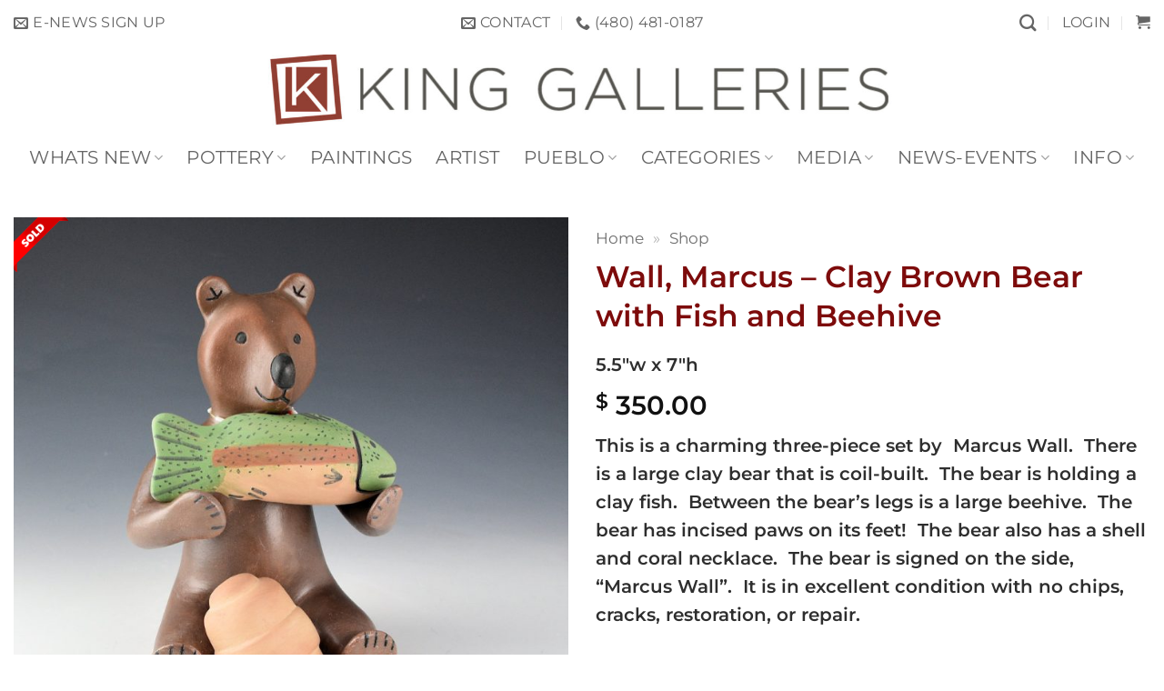

--- FILE ---
content_type: text/html; charset=UTF-8
request_url: https://kinggalleries.com/product/wall-marcus-clay-brown-bear-with-fish-and-beehive/
body_size: 33980
content:
<!DOCTYPE html>
<html lang="en-US" class="loading-site no-js">
<head>
	<meta charset="UTF-8" />
	<link rel="profile" href="https://gmpg.org/xfn/11" />
	<link rel="pingback" href="https://kinggalleries.com/xmlrpc.php" />

	<script type="e925c6215088977d582aa6ec-text/javascript">(function(html){html.className = html.className.replace(/\bno-js\b/,'js')})(document.documentElement);</script>
<meta name='robots' content='noindex, follow' />
<meta name="viewport" content="width=device-width, initial-scale=1" />
	<!-- This site is optimized with the Yoast SEO Premium plugin v26.7 (Yoast SEO v26.7) - https://yoast.com/wordpress/plugins/seo/ -->
	<title>Wall, Marcus - Clay Brown Bear with Fish and Beehive</title>
	<meta name="description" content="This is a charming three-piece set by Marcus Wall. There is a large clay bear that is coil-built. The bear is holding a clay fish. Between the bear&#039;s legs is a large beehive. The bear has incised paws on its feet! The bear also has a shell and coral necklace. The bear is signed on the side, &quot;Marcus Wall&quot;. It is in excellent condition with no chips, cracks, restoration, or repair." />
	<meta name="twitter:card" content="summary_large_image" />
	<meta name="twitter:title" content="Wall, Marcus - Clay Brown Bear with Fish and Beehive" />
	<meta name="twitter:description" content="This is a charming three-piece set by  Marcus Wall.  There is a large clay bear that is coil-built.  The bear is holding a clay fish.  Between the bear&#039;s legs is a large beehive.  The bear has incised paws on its feet!  The bear also has a shell and coral necklace.  The bear is signed on the side, &quot;Marcus Wall&quot;.  It is in excellent condition with no chips, cracks, restoration, or repair." />
	<meta name="twitter:image" content="https://kinggalleries.com/wp-content/uploads/2024/03/Marcus-Wall-bear-fish-and-honeycomb8.jpg" />
	<meta name="twitter:site" content="@kinggalleries" />
	<script type="application/ld+json" class="yoast-schema-graph">{"@context":"https://schema.org","@graph":[{"@type":["WebPage","ItemPage"],"@id":"https://kinggalleries.com/product/wall-marcus-clay-brown-bear-with-fish-and-beehive/","url":"https://kinggalleries.com/product/wall-marcus-clay-brown-bear-with-fish-and-beehive/","name":"Wall, Marcus - Clay Brown Bear with Fish and Beehive","isPartOf":{"@id":"https://kinggalleries.com/#website"},"primaryImageOfPage":{"@id":"https://kinggalleries.com/product/wall-marcus-clay-brown-bear-with-fish-and-beehive/#primaryimage"},"image":{"@id":"https://kinggalleries.com/product/wall-marcus-clay-brown-bear-with-fish-and-beehive/#primaryimage"},"thumbnailUrl":"https://kinggalleries.com/wp-content/uploads/2024/03/Marcus-Wall-bear-fish-and-honeycomb8.jpg","breadcrumb":{"@id":"https://kinggalleries.com/product/wall-marcus-clay-brown-bear-with-fish-and-beehive/#breadcrumb"},"inLanguage":"en-US","potentialAction":{"@type":"BuyAction","target":""}},{"@type":"ImageObject","inLanguage":"en-US","@id":"https://kinggalleries.com/product/wall-marcus-clay-brown-bear-with-fish-and-beehive/#primaryimage","url":"https://kinggalleries.com/wp-content/uploads/2024/03/Marcus-Wall-bear-fish-and-honeycomb8.jpg","contentUrl":"https://kinggalleries.com/wp-content/uploads/2024/03/Marcus-Wall-bear-fish-and-honeycomb8.jpg","width":1000,"height":1000},{"@type":"BreadcrumbList","@id":"https://kinggalleries.com/product/wall-marcus-clay-brown-bear-with-fish-and-beehive/#breadcrumb","itemListElement":[{"@type":"ListItem","position":1,"name":"Home","item":"https://kinggalleries.com/"},{"@type":"ListItem","position":2,"name":"Shop"}]},{"@type":"WebSite","@id":"https://kinggalleries.com/#website","url":"https://kinggalleries.com/","name":"King Galleries of Scottsdale & Santa Fe","description":"Pueblo Pottery - Native American - Soutwest Regional Art","publisher":{"@id":"https://kinggalleries.com/#organization"},"alternateName":"King Galleries of Scottsdale & Santa Fe","potentialAction":[{"@type":"SearchAction","target":{"@type":"EntryPoint","urlTemplate":"https://kinggalleries.com/?s={search_term_string}"},"query-input":{"@type":"PropertyValueSpecification","valueRequired":true,"valueName":"search_term_string"}}],"inLanguage":"en-US"},{"@type":"Organization","@id":"https://kinggalleries.com/#organization","name":"King Galleries","url":"https://kinggalleries.com/","logo":{"@type":"ImageObject","inLanguage":"en-US","@id":"https://kinggalleries.com/#/schema/logo/image/","url":"http://kinggalleries.com/wp-content/uploads/2020/02/logo-square.png","contentUrl":"http://kinggalleries.com/wp-content/uploads/2020/02/logo-square.png","width":836,"height":856,"caption":"King Galleries"},"image":{"@id":"https://kinggalleries.com/#/schema/logo/image/"},"sameAs":["https://www.facebook.com/kinggalleries/","https://x.com/kinggalleries","https://www.instagram.com/kinggalleries2/","https://www.pinterest.com/kinggalleries/"]}]}</script>
	<meta property="product:brand" content="Wall, Marcus" />
	<meta property="product:price:amount" content="350.00" />
	<meta property="product:price:currency" content="USD" />
	<meta property="og:availability" content="out of stock" />
	<meta property="product:availability" content="out of stock" />
	<meta property="product:condition" content="new" />
	<!-- / Yoast SEO Premium plugin. -->


<link rel='dns-prefetch' href='//www.googletagmanager.com' />
<link rel='prefetch' href='https://kinggalleries.com/wp-content/themes/flatsome/assets/js/flatsome.js?ver=e2eddd6c228105dac048' />
<link rel='prefetch' href='https://kinggalleries.com/wp-content/themes/flatsome/assets/js/chunk.slider.js?ver=3.20.4' />
<link rel='prefetch' href='https://kinggalleries.com/wp-content/themes/flatsome/assets/js/chunk.popups.js?ver=3.20.4' />
<link rel='prefetch' href='https://kinggalleries.com/wp-content/themes/flatsome/assets/js/chunk.tooltips.js?ver=3.20.4' />
<link rel='prefetch' href='https://kinggalleries.com/wp-content/themes/flatsome/assets/js/woocommerce.js?ver=1c9be63d628ff7c3ff4c' />
<link rel="alternate" type="application/rss+xml" title="King Galleries of Scottsdale &amp; Santa Fe &raquo; Feed" href="https://kinggalleries.com/feed/" />
<link rel="alternate" title="oEmbed (JSON)" type="application/json+oembed" href="https://kinggalleries.com/wp-json/oembed/1.0/embed?url=https%3A%2F%2Fkinggalleries.com%2Fproduct%2Fwall-marcus-clay-brown-bear-with-fish-and-beehive%2F" />
<link rel="alternate" title="oEmbed (XML)" type="text/xml+oembed" href="https://kinggalleries.com/wp-json/oembed/1.0/embed?url=https%3A%2F%2Fkinggalleries.com%2Fproduct%2Fwall-marcus-clay-brown-bear-with-fish-and-beehive%2F&#038;format=xml" />
<style id='wp-img-auto-sizes-contain-inline-css' type='text/css'>
img:is([sizes=auto i],[sizes^="auto," i]){contain-intrinsic-size:3000px 1500px}
/*# sourceURL=wp-img-auto-sizes-contain-inline-css */
</style>
<link rel='stylesheet' id='wc-authorize-net-cim-credit-card-checkout-block-css' href='https://kinggalleries.com/wp-content/plugins/woocommerce-gateway-authorize-net-cim/assets/css/blocks/wc-authorize-net-cim-checkout-block.css?ver=3.10.14' type='text/css' media='all' />
<link rel='stylesheet' id='wc-authorize-net-cim-echeck-checkout-block-css' href='https://kinggalleries.com/wp-content/plugins/woocommerce-gateway-authorize-net-cim/assets/css/blocks/wc-authorize-net-cim-checkout-block.css?ver=3.10.14' type='text/css' media='all' />
<link rel='stylesheet' id='contact-form-7-css' href='https://kinggalleries.com/wp-content/plugins/contact-form-7/includes/css/styles.css?ver=6.1.4' type='text/css' media='all' />
<link rel='stylesheet' id='photoswipe-css' href='https://kinggalleries.com/wp-content/plugins/woocommerce/assets/css/photoswipe/photoswipe.min.css?ver=10.4.3' type='text/css' media='all' />
<link rel='stylesheet' id='photoswipe-default-skin-css' href='https://kinggalleries.com/wp-content/plugins/woocommerce/assets/css/photoswipe/default-skin/default-skin.min.css?ver=10.4.3' type='text/css' media='all' />
<style id='woocommerce-inline-inline-css' type='text/css'>
.woocommerce form .form-row .required { visibility: visible; }
/*# sourceURL=woocommerce-inline-inline-css */
</style>
<link rel='stylesheet' id='mc4wp-form-themes-css' href='https://kinggalleries.com/wp-content/plugins/mailchimp-for-wp/assets/css/form-themes.css?ver=4.10.9' type='text/css' media='all' />
<link rel='stylesheet' id='mc4wp-form-styles-builder-css' href='//kinggalleries.com/wp-content/uploads/mc4wp-stylesheets/bundle.css?ver=1765748664' type='text/css' media='all' />
<link rel='stylesheet' id='wc-prl-css-css' href='https://kinggalleries.com/wp-content/plugins/woocommerce-product-recommendations/assets/css/frontend/woocommerce.css?ver=4.3.2' type='text/css' media='all' />
<link rel='stylesheet' id='yith_wcbm_badge_style-css' href='https://kinggalleries.com/wp-content/plugins/yith-woocommerce-badge-management-premium/assets/css/frontend.css?ver=3.22.1' type='text/css' media='all' />
<style id='yith_wcbm_badge_style-inline-css' type='text/css'>
.yith-wcbm-badge.yith-wcbm-badge-image.yith-wcbm-badge-74193 {
				top: 0; left: 0; 
				opacity: 100%;
				
				margin: 0px 0px 0px 0px;
				padding: 0px 0px 0px 0px;
				 width:auto
			}.yith-wcbm-badge.yith-wcbm-badge-image.yith-wcbm-badge-74192 {
				top: 0px; right: 0px; bottom: auto; left: auto;
				opacity: 100%;
				
				margin: 0px 0px 0px 0px;
				padding: 0px 1px 2px 3px;
				 width:auto
			}.yith-wcbm-badge.yith-wcbm-badge-image.yith-wcbm-badge-74195 {
				top: 0; left: 0; 
				opacity: 100%;
				
				margin: 0px 0px 0px 0px;
				padding: 0px 0px 0px 0px;
				 width:auto
			}
/*# sourceURL=yith_wcbm_badge_style-inline-css */
</style>
<link rel='stylesheet' id='yith-gfont-open-sans-css' href='https://kinggalleries.com/wp-content/plugins/yith-woocommerce-badge-management-premium/assets/fonts/open-sans/style.css?ver=3.22.1' type='text/css' media='all' />
<link rel='stylesheet' id='pwb-styles-frontend-css' href='https://kinggalleries.com/wp-content/plugins/perfect-woocommerce-brands/build/frontend/css/style.css?ver=3.6.8' type='text/css' media='all' />
<link rel='stylesheet' id='sv-wc-payment-gateway-payment-form-v5_15_12-css' href='https://kinggalleries.com/wp-content/plugins/woocommerce-gateway-authorize-net-cim/vendor/skyverge/wc-plugin-framework/woocommerce/payment-gateway/assets/css/frontend/sv-wc-payment-gateway-payment-form.min.css?ver=5.15.12' type='text/css' media='all' />
<link rel='stylesheet' id='woo_discount_pro_style-css' href='https://kinggalleries.com/wp-content/plugins/woo-discount-rules-pro/Assets/Css/awdr_style.css?ver=2.6.13' type='text/css' media='all' />
<link rel='stylesheet' id='flatsome-main-css' href='https://kinggalleries.com/wp-content/themes/flatsome/assets/css/flatsome.css?ver=3.20.4' type='text/css' media='all' />
<style id='flatsome-main-inline-css' type='text/css'>
@font-face {
				font-family: "fl-icons";
				font-display: block;
				src: url(https://kinggalleries.com/wp-content/themes/flatsome/assets/css/icons/fl-icons.eot?v=3.20.4);
				src:
					url(https://kinggalleries.com/wp-content/themes/flatsome/assets/css/icons/fl-icons.eot#iefix?v=3.20.4) format("embedded-opentype"),
					url(https://kinggalleries.com/wp-content/themes/flatsome/assets/css/icons/fl-icons.woff2?v=3.20.4) format("woff2"),
					url(https://kinggalleries.com/wp-content/themes/flatsome/assets/css/icons/fl-icons.ttf?v=3.20.4) format("truetype"),
					url(https://kinggalleries.com/wp-content/themes/flatsome/assets/css/icons/fl-icons.woff?v=3.20.4) format("woff"),
					url(https://kinggalleries.com/wp-content/themes/flatsome/assets/css/icons/fl-icons.svg?v=3.20.4#fl-icons) format("svg");
			}
/*# sourceURL=flatsome-main-inline-css */
</style>
<link rel='stylesheet' id='flatsome-shop-css' href='https://kinggalleries.com/wp-content/themes/flatsome/assets/css/flatsome-shop.css?ver=3.20.4' type='text/css' media='all' />
<link rel='stylesheet' id='flatsome-style-css' href='https://kinggalleries.com/wp-content/themes/flatsome-child/style.css?ver=3.0' type='text/css' media='all' />
<!--n2css--><!--n2js--><script type="e925c6215088977d582aa6ec-text/javascript" src="https://kinggalleries.com/wp-includes/js/jquery/jquery.min.js?ver=3.7.1" id="jquery-core-js"></script>
<script type="e925c6215088977d582aa6ec-text/javascript" src="https://kinggalleries.com/wp-content/plugins/woocommerce/assets/js/jquery-blockui/jquery.blockUI.min.js?ver=2.7.0-wc.10.4.3" id="wc-jquery-blockui-js" data-wp-strategy="defer"></script>
<script type="e925c6215088977d582aa6ec-text/javascript" id="wc-add-to-cart-js-extra">
/* <![CDATA[ */
var wc_add_to_cart_params = {"ajax_url":"/wp-admin/admin-ajax.php","wc_ajax_url":"/?wc-ajax=%%endpoint%%","i18n_view_cart":"View cart","cart_url":"https://kinggalleries.com/cart/","is_cart":"","cart_redirect_after_add":"yes"};
//# sourceURL=wc-add-to-cart-js-extra
/* ]]> */
</script>
<script type="e925c6215088977d582aa6ec-text/javascript" src="https://kinggalleries.com/wp-content/plugins/woocommerce/assets/js/frontend/add-to-cart.min.js?ver=10.4.3" id="wc-add-to-cart-js" defer="defer" data-wp-strategy="defer"></script>
<script type="e925c6215088977d582aa6ec-text/javascript" src="https://kinggalleries.com/wp-content/plugins/woocommerce/assets/js/flexslider/jquery.flexslider.min.js?ver=2.7.2-wc.10.4.3" id="wc-flexslider-js" defer="defer" data-wp-strategy="defer"></script>
<script type="e925c6215088977d582aa6ec-text/javascript" src="https://kinggalleries.com/wp-content/plugins/woocommerce/assets/js/photoswipe/photoswipe.min.js?ver=4.1.1-wc.10.4.3" id="wc-photoswipe-js" defer="defer" data-wp-strategy="defer"></script>
<script type="e925c6215088977d582aa6ec-text/javascript" src="https://kinggalleries.com/wp-content/plugins/woocommerce/assets/js/photoswipe/photoswipe-ui-default.min.js?ver=4.1.1-wc.10.4.3" id="wc-photoswipe-ui-default-js" defer="defer" data-wp-strategy="defer"></script>
<script type="e925c6215088977d582aa6ec-text/javascript" id="wc-single-product-js-extra">
/* <![CDATA[ */
var wc_single_product_params = {"i18n_required_rating_text":"Please select a rating","i18n_rating_options":["1 of 5 stars","2 of 5 stars","3 of 5 stars","4 of 5 stars","5 of 5 stars"],"i18n_product_gallery_trigger_text":"View full-screen image gallery","review_rating_required":"yes","flexslider":{"rtl":false,"animation":"slide","smoothHeight":true,"directionNav":false,"controlNav":"thumbnails","slideshow":false,"animationSpeed":500,"animationLoop":false,"allowOneSlide":false},"zoom_enabled":"","zoom_options":[],"photoswipe_enabled":"1","photoswipe_options":{"shareEl":false,"closeOnScroll":false,"history":false,"hideAnimationDuration":0,"showAnimationDuration":0},"flexslider_enabled":"1"};
//# sourceURL=wc-single-product-js-extra
/* ]]> */
</script>
<script type="e925c6215088977d582aa6ec-text/javascript" src="https://kinggalleries.com/wp-content/plugins/woocommerce/assets/js/frontend/single-product.min.js?ver=10.4.3" id="wc-single-product-js" defer="defer" data-wp-strategy="defer"></script>
<script type="e925c6215088977d582aa6ec-text/javascript" src="https://kinggalleries.com/wp-content/plugins/woocommerce/assets/js/js-cookie/js.cookie.min.js?ver=2.1.4-wc.10.4.3" id="wc-js-cookie-js" data-wp-strategy="defer"></script>

<!-- Google tag (gtag.js) snippet added by Site Kit -->
<!-- Google Analytics snippet added by Site Kit -->
<script type="e925c6215088977d582aa6ec-text/javascript" src="https://www.googletagmanager.com/gtag/js?id=G-FVH8NXG19R" id="google_gtagjs-js" async></script>
<script type="e925c6215088977d582aa6ec-text/javascript" id="google_gtagjs-js-after">
/* <![CDATA[ */
window.dataLayer = window.dataLayer || [];function gtag(){dataLayer.push(arguments);}
gtag("set","linker",{"domains":["kinggalleries.com"]});
gtag("js", new Date());
gtag("set", "developer_id.dZTNiMT", true);
gtag("config", "G-FVH8NXG19R");
 window._googlesitekit = window._googlesitekit || {}; window._googlesitekit.throttledEvents = []; window._googlesitekit.gtagEvent = (name, data) => { var key = JSON.stringify( { name, data } ); if ( !! window._googlesitekit.throttledEvents[ key ] ) { return; } window._googlesitekit.throttledEvents[ key ] = true; setTimeout( () => { delete window._googlesitekit.throttledEvents[ key ]; }, 5 ); gtag( "event", name, { ...data, event_source: "site-kit" } ); }; 
//# sourceURL=google_gtagjs-js-after
/* ]]> */
</script>
<link rel="https://api.w.org/" href="https://kinggalleries.com/wp-json/" /><link rel="alternate" title="JSON" type="application/json" href="https://kinggalleries.com/wp-json/wp/v2/product/180719" /><link rel="EditURI" type="application/rsd+xml" title="RSD" href="https://kinggalleries.com/xmlrpc.php?rsd" />
<meta name="generator" content="WordPress 6.9" />
<meta name="generator" content="WooCommerce 10.4.3" />
<link rel='shortlink' href='https://kinggalleries.com/?p=180719' />
<meta name="generator" content="Site Kit by Google 1.170.0" /><style>.mc4wp-checkbox-wp-comment-form{clear:both;width:auto;display:block;position:static}.mc4wp-checkbox-wp-comment-form input{float:none;vertical-align:middle;-webkit-appearance:checkbox;width:auto;max-width:21px;margin:0 6px 0 0;padding:0;position:static;display:inline-block!important}.mc4wp-checkbox-wp-comment-form label{float:none;cursor:pointer;width:auto;margin:0 0 16px;display:block;position:static}</style><style>.mc4wp-checkbox-wp-registration-form{clear:both;width:auto;display:block;position:static}.mc4wp-checkbox-wp-registration-form input{float:none;vertical-align:middle;-webkit-appearance:checkbox;width:auto;max-width:21px;margin:0 6px 0 0;padding:0;position:static;display:inline-block!important}.mc4wp-checkbox-wp-registration-form label{float:none;cursor:pointer;width:auto;margin:0 0 16px;display:block;position:static}</style><style>.mc4wp-checkbox-woocommerce{clear:both;width:auto;display:block;position:static}.mc4wp-checkbox-woocommerce input{float:none;vertical-align:middle;-webkit-appearance:checkbox;width:auto;max-width:21px;margin:0 6px 0 0;padding:0;position:static;display:inline-block!important}.mc4wp-checkbox-woocommerce label{float:none;cursor:pointer;width:auto;margin:0 0 16px;display:block;position:static}</style>	<noscript><style>.woocommerce-product-gallery{ opacity: 1 !important; }</style></noscript>
	<link rel="icon" href="https://kinggalleries.com/wp-content/uploads/2020/02/cropped-logo-square-32x32.png" sizes="32x32" />
<link rel="icon" href="https://kinggalleries.com/wp-content/uploads/2020/02/cropped-logo-square-192x192.png" sizes="192x192" />
<link rel="apple-touch-icon" href="https://kinggalleries.com/wp-content/uploads/2020/02/cropped-logo-square-180x180.png" />
<meta name="msapplication-TileImage" content="https://kinggalleries.com/wp-content/uploads/2020/02/cropped-logo-square-270x270.png" />
<style id="custom-css" type="text/css">:root {--primary-color: #7d0b0b;--fs-color-primary: #7d0b0b;--fs-color-secondary: #990000;--fs-color-success: #d0cdcd;--fs-color-alert: #990000;--fs-color-base: rgba(0,0,0,0.82);--fs-experimental-link-color: rgba(6,38,31,0.82);--fs-experimental-link-color-hover: #7d0b0b;}.tooltipster-base {--tooltip-color: #fff;--tooltip-bg-color: #000;}.off-canvas-right .mfp-content, .off-canvas-left .mfp-content {--drawer-width: 500px;}.off-canvas .mfp-content.off-canvas-cart {--drawer-width: 360px;}html{background-color:#ffffff!important;}.container-width, .full-width .ubermenu-nav, .container, .row{max-width: 1570px}.row.row-collapse{max-width: 1540px}.row.row-small{max-width: 1562.5px}.row.row-large{max-width: 1600px}body.framed, body.framed header, body.framed .header-wrapper, body.boxed, body.boxed header, body.boxed .header-wrapper, body.boxed .is-sticky-section{ max-width: 1920px}.sticky-add-to-cart--active, #wrapper,#main,#main.dark{background-color: #ffffff}.header-main{height: 98px}#logo img{max-height: 98px}#logo{width:700px;}#logo a{max-width:1800px;}.header-bottom{min-height: 10px}.header-top{min-height: 50px}.transparent .header-main{height: 30px}.transparent #logo img{max-height: 30px}.has-transparent + .page-title:first-of-type,.has-transparent + #main > .page-title,.has-transparent + #main > div > .page-title,.has-transparent + #main .page-header-wrapper:first-of-type .page-title{padding-top: 110px;}.transparent .header-wrapper{background-color: rgba(237,237,237,0.68)!important;}.transparent .top-divider{display: none;}.header.show-on-scroll,.stuck .header-main{height:107px!important}.stuck #logo img{max-height: 107px!important}.search-form{ width: 54%;}.header-bg-color {background-color: rgba(255,255,255,0)}.header-bottom {background-color: rgba(255,255,255,0)}.stuck .header-main .nav > li > a{line-height: 38px }@media (max-width: 549px) {.header-main{height: 30px}#logo img{max-height: 30px}}.nav-dropdown-has-arrow.nav-dropdown-has-border li.has-dropdown:before{border-bottom-color: rgba(0,0,0,0.22);}.nav .nav-dropdown{border-color: rgba(0,0,0,0.22) }.nav-dropdown{border-radius:10px}.nav-dropdown{font-size:107%}.header-top{background-color:#ffffff!important;}h1,h2,h3,h4,h5,h6,.heading-font{color: #7d0b0b;}body{font-size: 122%;}@media screen and (max-width: 549px){body{font-size: 132%;}}body{font-family: Montserrat, sans-serif;}body {font-weight: 600;font-style: normal;}.nav > li > a {font-family: Montserrat, sans-serif;}.mobile-sidebar-levels-2 .nav > li > ul > li > a {font-family: Montserrat, sans-serif;}.nav > li > a,.mobile-sidebar-levels-2 .nav > li > ul > li > a {font-weight: 400;font-style: normal;}h1,h2,h3,h4,h5,h6,.heading-font, .off-canvas-center .nav-sidebar.nav-vertical > li > a{font-family: Montserrat, sans-serif;}h1,h2,h3,h4,h5,h6,.heading-font,.banner h1,.banner h2 {font-weight: 600;font-style: normal;}.alt-font{font-family: Montserrat, sans-serif;}.alt-font {font-weight: 400!important;font-style: normal!important;}.is-divider{background-color: rgba(1,38,13,0.9);}.shop-page-title.featured-title .title-overlay{background-color: rgba(0,0,0,0.02);}.current .breadcrumb-step, [data-icon-label]:after, .button#place_order,.button.checkout,.checkout-button,.single_add_to_cart_button.button, .sticky-add-to-cart-select-options-button{background-color: #7d0b0b!important }.has-equal-box-heights .box-image {padding-top: 100%;}.badge-inner.on-sale{background-color: #dd3333}.badge-inner.new-bubble{background-color: #234bc1}.star-rating span:before,.star-rating:before, .woocommerce-page .star-rating:before, .stars a:hover:after, .stars a.active:after{color: #eeee22}.pswp__bg,.mfp-bg.mfp-ready{background-color: rgba(33,33,33,0.35)}@media screen and (min-width: 550px){.products .box-vertical .box-image{min-width: 450px!important;width: 450px!important;}}.footer-2{background-color: #ffffff}.absolute-footer, html{background-color: #ffffff}.nav-vertical-fly-out > li + li {border-top-width: 1px; border-top-style: solid;}/* Custom CSS */.grecaptcha-badge {display:none;}.ctct-form-wrapper .ctct-input-container label {color: #fff;}/** HIDE OUT OF STOCK LABEL **/.box-image .out-of-stock-label {display: none;}/* Custom CSS Mobile */@media (max-width: 549px){.page-wrapper{padding-left: 10;padding-right 10;padding-top 10;padding-bottom 10;}}.label-new.menu-item > a:after{content:"New";}.label-hot.menu-item > a:after{content:"Hot";}.label-sale.menu-item > a:after{content:"Sale";}.label-popular.menu-item > a:after{content:"Popular";}</style><style id="kirki-inline-styles">/* cyrillic-ext */
@font-face {
  font-family: 'Montserrat';
  font-style: normal;
  font-weight: 400;
  font-display: swap;
  src: url(https://kinggalleries.com/wp-content/fonts/montserrat/JTUSjIg1_i6t8kCHKm459WRhyzbi.woff2) format('woff2');
  unicode-range: U+0460-052F, U+1C80-1C8A, U+20B4, U+2DE0-2DFF, U+A640-A69F, U+FE2E-FE2F;
}
/* cyrillic */
@font-face {
  font-family: 'Montserrat';
  font-style: normal;
  font-weight: 400;
  font-display: swap;
  src: url(https://kinggalleries.com/wp-content/fonts/montserrat/JTUSjIg1_i6t8kCHKm459W1hyzbi.woff2) format('woff2');
  unicode-range: U+0301, U+0400-045F, U+0490-0491, U+04B0-04B1, U+2116;
}
/* vietnamese */
@font-face {
  font-family: 'Montserrat';
  font-style: normal;
  font-weight: 400;
  font-display: swap;
  src: url(https://kinggalleries.com/wp-content/fonts/montserrat/JTUSjIg1_i6t8kCHKm459WZhyzbi.woff2) format('woff2');
  unicode-range: U+0102-0103, U+0110-0111, U+0128-0129, U+0168-0169, U+01A0-01A1, U+01AF-01B0, U+0300-0301, U+0303-0304, U+0308-0309, U+0323, U+0329, U+1EA0-1EF9, U+20AB;
}
/* latin-ext */
@font-face {
  font-family: 'Montserrat';
  font-style: normal;
  font-weight: 400;
  font-display: swap;
  src: url(https://kinggalleries.com/wp-content/fonts/montserrat/JTUSjIg1_i6t8kCHKm459Wdhyzbi.woff2) format('woff2');
  unicode-range: U+0100-02BA, U+02BD-02C5, U+02C7-02CC, U+02CE-02D7, U+02DD-02FF, U+0304, U+0308, U+0329, U+1D00-1DBF, U+1E00-1E9F, U+1EF2-1EFF, U+2020, U+20A0-20AB, U+20AD-20C0, U+2113, U+2C60-2C7F, U+A720-A7FF;
}
/* latin */
@font-face {
  font-family: 'Montserrat';
  font-style: normal;
  font-weight: 400;
  font-display: swap;
  src: url(https://kinggalleries.com/wp-content/fonts/montserrat/JTUSjIg1_i6t8kCHKm459Wlhyw.woff2) format('woff2');
  unicode-range: U+0000-00FF, U+0131, U+0152-0153, U+02BB-02BC, U+02C6, U+02DA, U+02DC, U+0304, U+0308, U+0329, U+2000-206F, U+20AC, U+2122, U+2191, U+2193, U+2212, U+2215, U+FEFF, U+FFFD;
}
/* cyrillic-ext */
@font-face {
  font-family: 'Montserrat';
  font-style: normal;
  font-weight: 600;
  font-display: swap;
  src: url(https://kinggalleries.com/wp-content/fonts/montserrat/JTUSjIg1_i6t8kCHKm459WRhyzbi.woff2) format('woff2');
  unicode-range: U+0460-052F, U+1C80-1C8A, U+20B4, U+2DE0-2DFF, U+A640-A69F, U+FE2E-FE2F;
}
/* cyrillic */
@font-face {
  font-family: 'Montserrat';
  font-style: normal;
  font-weight: 600;
  font-display: swap;
  src: url(https://kinggalleries.com/wp-content/fonts/montserrat/JTUSjIg1_i6t8kCHKm459W1hyzbi.woff2) format('woff2');
  unicode-range: U+0301, U+0400-045F, U+0490-0491, U+04B0-04B1, U+2116;
}
/* vietnamese */
@font-face {
  font-family: 'Montserrat';
  font-style: normal;
  font-weight: 600;
  font-display: swap;
  src: url(https://kinggalleries.com/wp-content/fonts/montserrat/JTUSjIg1_i6t8kCHKm459WZhyzbi.woff2) format('woff2');
  unicode-range: U+0102-0103, U+0110-0111, U+0128-0129, U+0168-0169, U+01A0-01A1, U+01AF-01B0, U+0300-0301, U+0303-0304, U+0308-0309, U+0323, U+0329, U+1EA0-1EF9, U+20AB;
}
/* latin-ext */
@font-face {
  font-family: 'Montserrat';
  font-style: normal;
  font-weight: 600;
  font-display: swap;
  src: url(https://kinggalleries.com/wp-content/fonts/montserrat/JTUSjIg1_i6t8kCHKm459Wdhyzbi.woff2) format('woff2');
  unicode-range: U+0100-02BA, U+02BD-02C5, U+02C7-02CC, U+02CE-02D7, U+02DD-02FF, U+0304, U+0308, U+0329, U+1D00-1DBF, U+1E00-1E9F, U+1EF2-1EFF, U+2020, U+20A0-20AB, U+20AD-20C0, U+2113, U+2C60-2C7F, U+A720-A7FF;
}
/* latin */
@font-face {
  font-family: 'Montserrat';
  font-style: normal;
  font-weight: 600;
  font-display: swap;
  src: url(https://kinggalleries.com/wp-content/fonts/montserrat/JTUSjIg1_i6t8kCHKm459Wlhyw.woff2) format('woff2');
  unicode-range: U+0000-00FF, U+0131, U+0152-0153, U+02BB-02BC, U+02C6, U+02DA, U+02DC, U+0304, U+0308, U+0329, U+2000-206F, U+20AC, U+2122, U+2191, U+2193, U+2212, U+2215, U+FEFF, U+FFFD;
}</style><link rel='stylesheet' id='wc-blocks-style-css' href='https://kinggalleries.com/wp-content/plugins/woocommerce/assets/client/blocks/wc-blocks.css?ver=wc-10.4.3' type='text/css' media='all' />
<style id='global-styles-inline-css' type='text/css'>
:root{--wp--preset--aspect-ratio--square: 1;--wp--preset--aspect-ratio--4-3: 4/3;--wp--preset--aspect-ratio--3-4: 3/4;--wp--preset--aspect-ratio--3-2: 3/2;--wp--preset--aspect-ratio--2-3: 2/3;--wp--preset--aspect-ratio--16-9: 16/9;--wp--preset--aspect-ratio--9-16: 9/16;--wp--preset--color--black: #000000;--wp--preset--color--cyan-bluish-gray: #abb8c3;--wp--preset--color--white: #ffffff;--wp--preset--color--pale-pink: #f78da7;--wp--preset--color--vivid-red: #cf2e2e;--wp--preset--color--luminous-vivid-orange: #ff6900;--wp--preset--color--luminous-vivid-amber: #fcb900;--wp--preset--color--light-green-cyan: #7bdcb5;--wp--preset--color--vivid-green-cyan: #00d084;--wp--preset--color--pale-cyan-blue: #8ed1fc;--wp--preset--color--vivid-cyan-blue: #0693e3;--wp--preset--color--vivid-purple: #9b51e0;--wp--preset--color--primary: #7d0b0b;--wp--preset--color--secondary: #990000;--wp--preset--color--success: #d0cdcd;--wp--preset--color--alert: #990000;--wp--preset--gradient--vivid-cyan-blue-to-vivid-purple: linear-gradient(135deg,rgb(6,147,227) 0%,rgb(155,81,224) 100%);--wp--preset--gradient--light-green-cyan-to-vivid-green-cyan: linear-gradient(135deg,rgb(122,220,180) 0%,rgb(0,208,130) 100%);--wp--preset--gradient--luminous-vivid-amber-to-luminous-vivid-orange: linear-gradient(135deg,rgb(252,185,0) 0%,rgb(255,105,0) 100%);--wp--preset--gradient--luminous-vivid-orange-to-vivid-red: linear-gradient(135deg,rgb(255,105,0) 0%,rgb(207,46,46) 100%);--wp--preset--gradient--very-light-gray-to-cyan-bluish-gray: linear-gradient(135deg,rgb(238,238,238) 0%,rgb(169,184,195) 100%);--wp--preset--gradient--cool-to-warm-spectrum: linear-gradient(135deg,rgb(74,234,220) 0%,rgb(151,120,209) 20%,rgb(207,42,186) 40%,rgb(238,44,130) 60%,rgb(251,105,98) 80%,rgb(254,248,76) 100%);--wp--preset--gradient--blush-light-purple: linear-gradient(135deg,rgb(255,206,236) 0%,rgb(152,150,240) 100%);--wp--preset--gradient--blush-bordeaux: linear-gradient(135deg,rgb(254,205,165) 0%,rgb(254,45,45) 50%,rgb(107,0,62) 100%);--wp--preset--gradient--luminous-dusk: linear-gradient(135deg,rgb(255,203,112) 0%,rgb(199,81,192) 50%,rgb(65,88,208) 100%);--wp--preset--gradient--pale-ocean: linear-gradient(135deg,rgb(255,245,203) 0%,rgb(182,227,212) 50%,rgb(51,167,181) 100%);--wp--preset--gradient--electric-grass: linear-gradient(135deg,rgb(202,248,128) 0%,rgb(113,206,126) 100%);--wp--preset--gradient--midnight: linear-gradient(135deg,rgb(2,3,129) 0%,rgb(40,116,252) 100%);--wp--preset--font-size--small: 13px;--wp--preset--font-size--medium: 20px;--wp--preset--font-size--large: 36px;--wp--preset--font-size--x-large: 42px;--wp--preset--spacing--20: 0.44rem;--wp--preset--spacing--30: 0.67rem;--wp--preset--spacing--40: 1rem;--wp--preset--spacing--50: 1.5rem;--wp--preset--spacing--60: 2.25rem;--wp--preset--spacing--70: 3.38rem;--wp--preset--spacing--80: 5.06rem;--wp--preset--shadow--natural: 6px 6px 9px rgba(0, 0, 0, 0.2);--wp--preset--shadow--deep: 12px 12px 50px rgba(0, 0, 0, 0.4);--wp--preset--shadow--sharp: 6px 6px 0px rgba(0, 0, 0, 0.2);--wp--preset--shadow--outlined: 6px 6px 0px -3px rgb(255, 255, 255), 6px 6px rgb(0, 0, 0);--wp--preset--shadow--crisp: 6px 6px 0px rgb(0, 0, 0);}:where(body) { margin: 0; }.wp-site-blocks > .alignleft { float: left; margin-right: 2em; }.wp-site-blocks > .alignright { float: right; margin-left: 2em; }.wp-site-blocks > .aligncenter { justify-content: center; margin-left: auto; margin-right: auto; }:where(.is-layout-flex){gap: 0.5em;}:where(.is-layout-grid){gap: 0.5em;}.is-layout-flow > .alignleft{float: left;margin-inline-start: 0;margin-inline-end: 2em;}.is-layout-flow > .alignright{float: right;margin-inline-start: 2em;margin-inline-end: 0;}.is-layout-flow > .aligncenter{margin-left: auto !important;margin-right: auto !important;}.is-layout-constrained > .alignleft{float: left;margin-inline-start: 0;margin-inline-end: 2em;}.is-layout-constrained > .alignright{float: right;margin-inline-start: 2em;margin-inline-end: 0;}.is-layout-constrained > .aligncenter{margin-left: auto !important;margin-right: auto !important;}.is-layout-constrained > :where(:not(.alignleft):not(.alignright):not(.alignfull)){margin-left: auto !important;margin-right: auto !important;}body .is-layout-flex{display: flex;}.is-layout-flex{flex-wrap: wrap;align-items: center;}.is-layout-flex > :is(*, div){margin: 0;}body .is-layout-grid{display: grid;}.is-layout-grid > :is(*, div){margin: 0;}body{padding-top: 0px;padding-right: 0px;padding-bottom: 0px;padding-left: 0px;}a:where(:not(.wp-element-button)){text-decoration: none;}:root :where(.wp-element-button, .wp-block-button__link){background-color: #32373c;border-width: 0;color: #fff;font-family: inherit;font-size: inherit;font-style: inherit;font-weight: inherit;letter-spacing: inherit;line-height: inherit;padding-top: calc(0.667em + 2px);padding-right: calc(1.333em + 2px);padding-bottom: calc(0.667em + 2px);padding-left: calc(1.333em + 2px);text-decoration: none;text-transform: inherit;}.has-black-color{color: var(--wp--preset--color--black) !important;}.has-cyan-bluish-gray-color{color: var(--wp--preset--color--cyan-bluish-gray) !important;}.has-white-color{color: var(--wp--preset--color--white) !important;}.has-pale-pink-color{color: var(--wp--preset--color--pale-pink) !important;}.has-vivid-red-color{color: var(--wp--preset--color--vivid-red) !important;}.has-luminous-vivid-orange-color{color: var(--wp--preset--color--luminous-vivid-orange) !important;}.has-luminous-vivid-amber-color{color: var(--wp--preset--color--luminous-vivid-amber) !important;}.has-light-green-cyan-color{color: var(--wp--preset--color--light-green-cyan) !important;}.has-vivid-green-cyan-color{color: var(--wp--preset--color--vivid-green-cyan) !important;}.has-pale-cyan-blue-color{color: var(--wp--preset--color--pale-cyan-blue) !important;}.has-vivid-cyan-blue-color{color: var(--wp--preset--color--vivid-cyan-blue) !important;}.has-vivid-purple-color{color: var(--wp--preset--color--vivid-purple) !important;}.has-primary-color{color: var(--wp--preset--color--primary) !important;}.has-secondary-color{color: var(--wp--preset--color--secondary) !important;}.has-success-color{color: var(--wp--preset--color--success) !important;}.has-alert-color{color: var(--wp--preset--color--alert) !important;}.has-black-background-color{background-color: var(--wp--preset--color--black) !important;}.has-cyan-bluish-gray-background-color{background-color: var(--wp--preset--color--cyan-bluish-gray) !important;}.has-white-background-color{background-color: var(--wp--preset--color--white) !important;}.has-pale-pink-background-color{background-color: var(--wp--preset--color--pale-pink) !important;}.has-vivid-red-background-color{background-color: var(--wp--preset--color--vivid-red) !important;}.has-luminous-vivid-orange-background-color{background-color: var(--wp--preset--color--luminous-vivid-orange) !important;}.has-luminous-vivid-amber-background-color{background-color: var(--wp--preset--color--luminous-vivid-amber) !important;}.has-light-green-cyan-background-color{background-color: var(--wp--preset--color--light-green-cyan) !important;}.has-vivid-green-cyan-background-color{background-color: var(--wp--preset--color--vivid-green-cyan) !important;}.has-pale-cyan-blue-background-color{background-color: var(--wp--preset--color--pale-cyan-blue) !important;}.has-vivid-cyan-blue-background-color{background-color: var(--wp--preset--color--vivid-cyan-blue) !important;}.has-vivid-purple-background-color{background-color: var(--wp--preset--color--vivid-purple) !important;}.has-primary-background-color{background-color: var(--wp--preset--color--primary) !important;}.has-secondary-background-color{background-color: var(--wp--preset--color--secondary) !important;}.has-success-background-color{background-color: var(--wp--preset--color--success) !important;}.has-alert-background-color{background-color: var(--wp--preset--color--alert) !important;}.has-black-border-color{border-color: var(--wp--preset--color--black) !important;}.has-cyan-bluish-gray-border-color{border-color: var(--wp--preset--color--cyan-bluish-gray) !important;}.has-white-border-color{border-color: var(--wp--preset--color--white) !important;}.has-pale-pink-border-color{border-color: var(--wp--preset--color--pale-pink) !important;}.has-vivid-red-border-color{border-color: var(--wp--preset--color--vivid-red) !important;}.has-luminous-vivid-orange-border-color{border-color: var(--wp--preset--color--luminous-vivid-orange) !important;}.has-luminous-vivid-amber-border-color{border-color: var(--wp--preset--color--luminous-vivid-amber) !important;}.has-light-green-cyan-border-color{border-color: var(--wp--preset--color--light-green-cyan) !important;}.has-vivid-green-cyan-border-color{border-color: var(--wp--preset--color--vivid-green-cyan) !important;}.has-pale-cyan-blue-border-color{border-color: var(--wp--preset--color--pale-cyan-blue) !important;}.has-vivid-cyan-blue-border-color{border-color: var(--wp--preset--color--vivid-cyan-blue) !important;}.has-vivid-purple-border-color{border-color: var(--wp--preset--color--vivid-purple) !important;}.has-primary-border-color{border-color: var(--wp--preset--color--primary) !important;}.has-secondary-border-color{border-color: var(--wp--preset--color--secondary) !important;}.has-success-border-color{border-color: var(--wp--preset--color--success) !important;}.has-alert-border-color{border-color: var(--wp--preset--color--alert) !important;}.has-vivid-cyan-blue-to-vivid-purple-gradient-background{background: var(--wp--preset--gradient--vivid-cyan-blue-to-vivid-purple) !important;}.has-light-green-cyan-to-vivid-green-cyan-gradient-background{background: var(--wp--preset--gradient--light-green-cyan-to-vivid-green-cyan) !important;}.has-luminous-vivid-amber-to-luminous-vivid-orange-gradient-background{background: var(--wp--preset--gradient--luminous-vivid-amber-to-luminous-vivid-orange) !important;}.has-luminous-vivid-orange-to-vivid-red-gradient-background{background: var(--wp--preset--gradient--luminous-vivid-orange-to-vivid-red) !important;}.has-very-light-gray-to-cyan-bluish-gray-gradient-background{background: var(--wp--preset--gradient--very-light-gray-to-cyan-bluish-gray) !important;}.has-cool-to-warm-spectrum-gradient-background{background: var(--wp--preset--gradient--cool-to-warm-spectrum) !important;}.has-blush-light-purple-gradient-background{background: var(--wp--preset--gradient--blush-light-purple) !important;}.has-blush-bordeaux-gradient-background{background: var(--wp--preset--gradient--blush-bordeaux) !important;}.has-luminous-dusk-gradient-background{background: var(--wp--preset--gradient--luminous-dusk) !important;}.has-pale-ocean-gradient-background{background: var(--wp--preset--gradient--pale-ocean) !important;}.has-electric-grass-gradient-background{background: var(--wp--preset--gradient--electric-grass) !important;}.has-midnight-gradient-background{background: var(--wp--preset--gradient--midnight) !important;}.has-small-font-size{font-size: var(--wp--preset--font-size--small) !important;}.has-medium-font-size{font-size: var(--wp--preset--font-size--medium) !important;}.has-large-font-size{font-size: var(--wp--preset--font-size--large) !important;}.has-x-large-font-size{font-size: var(--wp--preset--font-size--x-large) !important;}
/*# sourceURL=global-styles-inline-css */
</style>
<link rel='stylesheet' id='mc4wp-autocomplete-css' href='https://kinggalleries.com/wp-content/plugins/mc4wp-premium/autocomplete/assets/css/autocomplete.css?ver=4.10.19' type='text/css' media='all' />
</head>

<body class="wp-singular product-template-default single single-product postid-180719 wp-theme-flatsome wp-child-theme-flatsome-child theme-flatsome woocommerce woocommerce-page woocommerce-no-js yith-wcbm-theme-flatsome boxed lightbox nav-dropdown-has-arrow nav-dropdown-has-shadow nav-dropdown-has-border mobile-submenu-toggle">


<a class="skip-link screen-reader-text" href="#main">Skip to content</a>

<div id="wrapper">

	
	<header id="header" class="header header-full-width">
		<div class="header-wrapper">
			<div id="top-bar" class="header-top hide-for-sticky flex-has-center">
    <div class="flex-row container">
      <div class="flex-col hide-for-medium flex-left">
          <ul class="nav nav-left medium-nav-center nav-small  nav-divided nav-uppercase">
              <li class="header-newsletter-item has-icon">

<a href="#header-newsletter-signup" class="tooltip is-small" role="button" title="Monthly E-News!" aria-label="E-News Sign up" aria-expanded="false" aria-haspopup="dialog" aria-controls="header-newsletter-signup" data-flatsome-role-button>

      <i class="icon-envelop" aria-hidden="true"></i>  
      <span class="header-newsletter-title hide-for-medium">
      E-News Sign up    </span>
  </a>
	<div id="header-newsletter-signup"
	     class="lightbox-by-id lightbox-content mfp-hide lightbox-white "
	     style="max-width:700px ;padding:0px">
			<div class="box has-hover   has-hover box-overlay dark box-text-middle" >

		<div class="box-image" >
						<div class="" >
				<img width="768" height="370" src="https://kinggalleries.com/wp-content/uploads/2025/06/preston-al-slider-web-768x370.webp" class="attachment-medium_large size-medium_large" alt="" decoding="async" fetchpriority="high" srcset="https://kinggalleries.com/wp-content/uploads/2025/06/preston-al-slider-web-768x370.webp 768w, https://kinggalleries.com/wp-content/uploads/2025/06/preston-al-slider-web-510x246.webp 510w, https://kinggalleries.com/wp-content/uploads/2025/06/preston-al-slider-web-1200x578.webp 1200w, https://kinggalleries.com/wp-content/uploads/2025/06/preston-al-slider-web-300x144.webp 300w, https://kinggalleries.com/wp-content/uploads/2025/06/preston-al-slider-web-750x361.webp 750w, https://kinggalleries.com/wp-content/uploads/2025/06/preston-al-slider-web.webp 1410w" sizes="(max-width: 768px) 100vw, 768px" />				<div class="overlay" style="background-color:rgba(0, 0, 0, 0.529)"></div>							</div>
					</div>

		<div class="box-text text-left is-large" style="padding:0px 0px 0px 0px;">
			<div class="box-text-inner">
				

<div class="row row-collapse align-center row-box-shadow-3"  id="row-525107272">


	<div id="col-1679198566" class="col medium-5 small-12 large-5"  data-animate="fadeInUp">
				<div class="col-inner text-center"  >
			
			

	<div id="text-768961422" class="text uppercase">
		

<p style="text-align: right;">King Galleries Monthly Enews | Sign-up Today!</p>
		
<style>
#text-768961422 {
  font-size: 0.95rem;
  text-align: right;
}
@media (min-width:550px) {
  #text-768961422 {
    text-align: center;
  }
}
</style>
	</div>
	
	<div id="text-853576251" class="text uppercase">
		

<p style="text-align: right;"><script type="e925c6215088977d582aa6ec-text/javascript">(function() {
	window.mc4wp = window.mc4wp || {
		listeners: [],
		forms: {
			on: function(evt, cb) {
				window.mc4wp.listeners.push(
					{
						event   : evt,
						callback: cb
					}
				);
			}
		}
	}
})();
</script><!-- Mailchimp for WordPress v4.10.9 - https://wordpress.org/plugins/mailchimp-for-wp/ --><form id="mc4wp-form-1" class="mc4wp-form mc4wp-form-150519 mc4wp-form-styles-builder mc4wp-ajax autocomplete" method="post" data-id="150519" data-name="E-News" ><div class="mc4wp-form-fields"><p>
    <input type="text" name="FNAME" placeholder="First Name">
</p>
<p>
    <input type="text" name="LNAME" placeholder="Last name" required="">
</p><p>
    <input type="email" name="EMAIL" placeholder="Email address" required="">
</p>
<p>
    <input type="submit" value="Submit">
</p>
</div><label style="display: none !important;">Leave this field empty if you're human: <input type="text" name="_mc4wp_honeypot" value="" tabindex="-1" autocomplete="off" /></label><input type="hidden" name="_mc4wp_timestamp" value="1768749777" /><input type="hidden" name="_mc4wp_form_id" value="150519" /><input type="hidden" name="_mc4wp_form_element_id" value="mc4wp-form-1" /><div class="mc4wp-response"></div></form><!-- / Mailchimp for WordPress Plugin --></p>
		
<style>
#text-853576251 {
  font-size: 0.9rem;
  line-height: 1.4;
  text-align: right;
}
</style>
	</div>
	

		</div>
				
<style>
#col-1679198566 > .col-inner {
  max-width: 500px;
}
</style>
	</div>

	

</div>

			</div>
		</div>
	</div>
		</div>
	
	</li>
          </ul>
      </div>

      <div class="flex-col hide-for-medium flex-center">
          <ul class="nav nav-center nav-small  nav-divided nav-uppercase">
              <li class="header-contact-wrapper">
		<ul id="header-contact" class="nav medium-nav-center nav-divided nav-uppercase header-contact">
		
						<li>
			  <a href="/cdn-cgi/l/email-protection#0e65697d4e65676069696f62626b7c676b7d206d6163" class="tooltip" title="kgs@kinggalleries.com">
				  <i class="icon-envelop" aria-hidden="true" style="font-size:16px;"></i>			       <span>
			       	Contact			       </span>
			  </a>
			</li>
			
			
						<li>
			  <a href="tel:(480) 481-0187" class="tooltip" title="(480) 481-0187">
			     <i class="icon-phone" aria-hidden="true" style="font-size:16px;"></i>			      <span>(480) 481-0187</span>
			  </a>
			</li>
			
				</ul>
</li>
          </ul>
      </div>

      <div class="flex-col hide-for-medium flex-right">
         <ul class="nav top-bar-nav nav-right nav-small  nav-divided nav-uppercase">
              <li class="header-search header-search-dropdown has-icon has-dropdown menu-item-has-children">
		<a href="#" aria-label="Search" aria-haspopup="true" aria-expanded="false" aria-controls="ux-search-dropdown" class="nav-top-link is-small"><i class="icon-search" aria-hidden="true"></i></a>
		<ul id="ux-search-dropdown" class="nav-dropdown nav-dropdown-simple dropdown-uppercase">
	 	<li class="header-search-form search-form html relative has-icon">
	<div class="header-search-form-wrapper">
		<div class="searchform-wrapper ux-search-box relative form-flat is-normal"><form role="search" method="get" class="searchform" action="https://kinggalleries.com/">
	<div class="flex-row relative">
						<div class="flex-col flex-grow">
			<label class="screen-reader-text" for="woocommerce-product-search-field-0">Search for:</label>
			<input type="search" id="woocommerce-product-search-field-0" class="search-field mb-0" placeholder="Search&hellip;" value="" name="s" />
			<input type="hidden" name="post_type" value="product" />
					</div>
		<div class="flex-col">
			<button type="submit" value="Search" class="ux-search-submit submit-button secondary button  icon mb-0" aria-label="Submit">
				<i class="icon-search" aria-hidden="true"></i>			</button>
		</div>
	</div>
	<div class="live-search-results text-left z-top"></div>
</form>
</div>	</div>
</li>
	</ul>
</li>

<li class="account-item has-icon">

	<a href="https://kinggalleries.com/sign/" class="nav-top-link nav-top-not-logged-in is-small is-small" title="Login" role="button" data-open="#login-form-popup" aria-controls="login-form-popup" aria-expanded="false" aria-haspopup="dialog" data-flatsome-role-button>
					<span>
			Login			</span>
				</a>




</li>
<li class="cart-item has-icon has-dropdown">

<a href="https://kinggalleries.com/cart/" class="header-cart-link nav-top-link is-small" title="Cart" aria-label="View cart" aria-expanded="false" aria-haspopup="true" role="button" data-flatsome-role-button>


    <i class="icon-shopping-cart" aria-hidden="true" data-icon-label="0"></i>  </a>

 <ul class="nav-dropdown nav-dropdown-simple dropdown-uppercase">
    <li class="html widget_shopping_cart">
      <div class="widget_shopping_cart_content">
        

	<div class="ux-mini-cart-empty flex flex-row-col text-center pt pb">
				<div class="ux-mini-cart-empty-icon">
			<svg aria-hidden="true" xmlns="http://www.w3.org/2000/svg" viewBox="0 0 17 19" style="opacity:.1;height:80px;">
				<path d="M8.5 0C6.7 0 5.3 1.2 5.3 2.7v2H2.1c-.3 0-.6.3-.7.7L0 18.2c0 .4.2.8.6.8h15.7c.4 0 .7-.3.7-.7v-.1L15.6 5.4c0-.3-.3-.6-.7-.6h-3.2v-2c0-1.6-1.4-2.8-3.2-2.8zM6.7 2.7c0-.8.8-1.4 1.8-1.4s1.8.6 1.8 1.4v2H6.7v-2zm7.5 3.4 1.3 11.5h-14L2.8 6.1h2.5v1.4c0 .4.3.7.7.7.4 0 .7-.3.7-.7V6.1h3.5v1.4c0 .4.3.7.7.7s.7-.3.7-.7V6.1h2.6z" fill-rule="evenodd" clip-rule="evenodd" fill="currentColor"></path>
			</svg>
		</div>
				<p class="woocommerce-mini-cart__empty-message empty">No products in the cart.</p>
					<p class="return-to-shop">
				<a class="button primary wc-backward" href="https://kinggalleries.com/shop/">
					Return to shop				</a>
			</p>
				</div>


      </div>
    </li>
     </ul>

</li>
          </ul>
      </div>

            <div class="flex-col show-for-medium flex-grow">
          <ul class="nav nav-center nav-small mobile-nav  nav-divided nav-uppercase">
              <li class="header-contact-wrapper">
		<ul id="header-contact" class="nav medium-nav-center nav-divided nav-uppercase header-contact">
		
						<li>
			  <a href="/cdn-cgi/l/email-protection#5f34382c1f34363138383e33333a2d363a2c713c3032" class="tooltip" title="kgs@kinggalleries.com">
				  <i class="icon-envelop" aria-hidden="true" style="font-size:16px;"></i>			       <span>
			       	Contact			       </span>
			  </a>
			</li>
			
			
						<li>
			  <a href="tel:(480) 481-0187" class="tooltip" title="(480) 481-0187">
			     <i class="icon-phone" aria-hidden="true" style="font-size:16px;"></i>			      <span>(480) 481-0187</span>
			  </a>
			</li>
			
				</ul>
</li>

<li class="account-item has-icon">

	<a href="https://kinggalleries.com/sign/" class="nav-top-link nav-top-not-logged-in is-small is-small" title="Login" role="button" data-open="#login-form-popup" aria-controls="login-form-popup" aria-expanded="false" aria-haspopup="dialog" data-flatsome-role-button>
					<span>
			Login			</span>
				</a>




</li>
<li class="cart-item has-icon has-dropdown">

<a href="https://kinggalleries.com/cart/" class="header-cart-link nav-top-link is-small" title="Cart" aria-label="View cart" aria-expanded="false" aria-haspopup="true" role="button" data-flatsome-role-button>


    <i class="icon-shopping-cart" aria-hidden="true" data-icon-label="0"></i>  </a>

 <ul class="nav-dropdown nav-dropdown-simple dropdown-uppercase">
    <li class="html widget_shopping_cart">
      <div class="widget_shopping_cart_content">
        

	<div class="ux-mini-cart-empty flex flex-row-col text-center pt pb">
				<div class="ux-mini-cart-empty-icon">
			<svg aria-hidden="true" xmlns="http://www.w3.org/2000/svg" viewBox="0 0 17 19" style="opacity:.1;height:80px;">
				<path d="M8.5 0C6.7 0 5.3 1.2 5.3 2.7v2H2.1c-.3 0-.6.3-.7.7L0 18.2c0 .4.2.8.6.8h15.7c.4 0 .7-.3.7-.7v-.1L15.6 5.4c0-.3-.3-.6-.7-.6h-3.2v-2c0-1.6-1.4-2.8-3.2-2.8zM6.7 2.7c0-.8.8-1.4 1.8-1.4s1.8.6 1.8 1.4v2H6.7v-2zm7.5 3.4 1.3 11.5h-14L2.8 6.1h2.5v1.4c0 .4.3.7.7.7.4 0 .7-.3.7-.7V6.1h3.5v1.4c0 .4.3.7.7.7s.7-.3.7-.7V6.1h2.6z" fill-rule="evenodd" clip-rule="evenodd" fill="currentColor"></path>
			</svg>
		</div>
				<p class="woocommerce-mini-cart__empty-message empty">No products in the cart.</p>
					<p class="return-to-shop">
				<a class="button primary wc-backward" href="https://kinggalleries.com/shop/">
					Return to shop				</a>
			</p>
				</div>


      </div>
    </li>
     </ul>

</li>
          </ul>
      </div>
      
    </div>
</div>
<div id="masthead" class="header-main show-logo-center hide-for-sticky">
      <div class="header-inner flex-row container logo-center medium-logo-center" role="navigation">

          <!-- Logo -->
          <div id="logo" class="flex-col logo">
            
<!-- Header logo -->
<a href="https://kinggalleries.com/" title="King Galleries of Scottsdale &amp; Santa Fe - Pueblo Pottery &#8211; Native American &#8211; Soutwest Regional Art" rel="home">
		<img width="1020" height="115" src="https://kinggalleries.com/wp-content/uploads/2022/04/King_Galleries_Logo_Color_-1200x135.jpg" class="header_logo header-logo" alt="King Galleries of Scottsdale &amp; Santa Fe"/><img  width="1020" height="115" src="https://kinggalleries.com/wp-content/uploads/2022/04/King_Galleries_Logo_Color_-1200x135.jpg" class="header-logo-dark" alt="King Galleries of Scottsdale &amp; Santa Fe"/></a>
          </div>

          <!-- Mobile Left Elements -->
          <div class="flex-col show-for-medium flex-left">
            <ul class="mobile-nav nav nav-left ">
              <li class="nav-icon has-icon">
			<a href="#" class="is-small" data-open="#main-menu" data-pos="left" data-bg="main-menu-overlay" role="button" aria-label="Menu" aria-controls="main-menu" aria-expanded="false" aria-haspopup="dialog" data-flatsome-role-button>
			<i class="icon-menu" aria-hidden="true"></i>					</a>
	</li>
            </ul>
          </div>

          <!-- Left Elements -->
          <div class="flex-col hide-for-medium flex-left
            ">
            <ul class="header-nav header-nav-main nav nav-left  nav-line nav-uppercase" >
                          </ul>
          </div>

          <!-- Right Elements -->
          <div class="flex-col hide-for-medium flex-right">
            <ul class="header-nav header-nav-main nav nav-right  nav-line nav-uppercase">
                          </ul>
          </div>

          <!-- Mobile Right Elements -->
          <div class="flex-col show-for-medium flex-right">
            <ul class="mobile-nav nav nav-right ">
              <li class="header-search header-search-dropdown has-icon has-dropdown menu-item-has-children">
		<a href="#" aria-label="Search" aria-haspopup="true" aria-expanded="false" aria-controls="ux-search-dropdown" class="nav-top-link is-small"><i class="icon-search" aria-hidden="true"></i></a>
		<ul id="ux-search-dropdown" class="nav-dropdown nav-dropdown-simple dropdown-uppercase">
	 	<li class="header-search-form search-form html relative has-icon">
	<div class="header-search-form-wrapper">
		<div class="searchform-wrapper ux-search-box relative form-flat is-normal"><form role="search" method="get" class="searchform" action="https://kinggalleries.com/">
	<div class="flex-row relative">
						<div class="flex-col flex-grow">
			<label class="screen-reader-text" for="woocommerce-product-search-field-1">Search for:</label>
			<input type="search" id="woocommerce-product-search-field-1" class="search-field mb-0" placeholder="Search&hellip;" value="" name="s" />
			<input type="hidden" name="post_type" value="product" />
					</div>
		<div class="flex-col">
			<button type="submit" value="Search" class="ux-search-submit submit-button secondary button  icon mb-0" aria-label="Submit">
				<i class="icon-search" aria-hidden="true"></i>			</button>
		</div>
	</div>
	<div class="live-search-results text-left z-top"></div>
</form>
</div>	</div>
</li>
	</ul>
</li>
            </ul>
          </div>

      </div>

      </div>
<div id="wide-nav" class="header-bottom wide-nav hide-for-sticky flex-has-center hide-for-medium">
    <div class="flex-row container">

            
                        <div class="flex-col hide-for-medium flex-center">
                <ul class="nav header-nav header-bottom-nav nav-center  nav-size-large nav-spacing-xlarge nav-uppercase">
                    <li id="menu-item-152412" class="menu-item menu-item-type-post_type menu-item-object-page menu-item-has-children menu-item-152412 menu-item-design-default has-dropdown"><a href="https://kinggalleries.com/featured-additions/" class="nav-top-link" aria-expanded="false" aria-haspopup="menu">Whats New<i class="icon-angle-down" aria-hidden="true"></i></a>
<ul class="sub-menu nav-dropdown nav-dropdown-simple dropdown-uppercase">
	<li id="menu-item-152411" class="menu-item menu-item-type-post_type menu-item-object-page menu-item-152411"><a href="https://kinggalleries.com/featured-additions/">Featured</a></li>
	<li id="menu-item-36553" class="menu-item menu-item-type-post_type menu-item-object-page menu-item-36553"><a href="https://kinggalleries.com/new-additions/">All</a></li>
</ul>
</li>
<li id="menu-item-138731" class="menu-item menu-item-type-custom menu-item-object-custom menu-item-has-children menu-item-138731 menu-item-design-default has-dropdown"><a class="nav-top-link" aria-expanded="false" aria-haspopup="menu">Pottery<i class="icon-angle-down" aria-hidden="true"></i></a>
<ul class="sub-menu nav-dropdown nav-dropdown-simple dropdown-uppercase">
	<li id="menu-item-15640" class="menu-item menu-item-type-taxonomy menu-item-object-product_cat current-product-ancestor current-menu-parent current-product-parent menu-item-15640 active"><a href="https://kinggalleries.com/product-category/contemporary/">Contemporary</a></li>
	<li id="menu-item-15641" class="menu-item menu-item-type-taxonomy menu-item-object-product_cat menu-item-15641"><a href="https://kinggalleries.com/product-category/signed-historic/">Signed Historic</a></li>
	<li id="menu-item-130289" class="menu-item menu-item-type-custom menu-item-object-custom menu-item-130289"><a href="https://kinggalleries.com/sale">Sale</a></li>
</ul>
</li>
<li id="menu-item-103073" class="menu-item menu-item-type-custom menu-item-object-custom menu-item-103073 menu-item-design-default"><a href="https://kinggalleries.com/artwork/" class="nav-top-link">Paintings</a></li>
<li id="menu-item-162916" class="menu-item menu-item-type-custom menu-item-object-custom menu-item-162916 menu-item-design-default"><a href="https://kinggalleries.com/artists-2/" class="nav-top-link">Artist</a></li>
<li id="menu-item-103858" class="menu-item menu-item-type-custom menu-item-object-custom menu-item-has-children menu-item-103858 menu-item-design-default has-dropdown"><a class="nav-top-link" aria-expanded="false" aria-haspopup="menu">Pueblo<i class="icon-angle-down" aria-hidden="true"></i></a>
<ul class="sub-menu nav-dropdown nav-dropdown-simple dropdown-uppercase">
	<li id="menu-item-15635" class="menu-item menu-item-type-taxonomy menu-item-object-product_cat menu-item-15635"><a href="https://kinggalleries.com/product-category/acoma-pottery/">Acoma Pueblo</a></li>
	<li id="menu-item-197600" class="menu-item menu-item-type-taxonomy menu-item-object-product_cat menu-item-197600"><a href="https://kinggalleries.com/product-category/caddo/">Caddo</a></li>
	<li id="menu-item-15636" class="menu-item menu-item-type-taxonomy menu-item-object-product_cat menu-item-15636"><a href="https://kinggalleries.com/product-category/cochiti-pottery/">Cochiti Pueblo</a></li>
	<li id="menu-item-35338" class="menu-item menu-item-type-taxonomy menu-item-object-product_cat menu-item-35338"><a href="https://kinggalleries.com/product-category/hopi-pueblo-pottery/">Hopi Pottery</a></li>
	<li id="menu-item-15637" class="menu-item menu-item-type-taxonomy menu-item-object-product_cat menu-item-15637"><a href="https://kinggalleries.com/product-category/hopi-pottery/">Hopi &#8211; Tewa</a></li>
	<li id="menu-item-35322" class="menu-item menu-item-type-taxonomy menu-item-object-product_cat current-product-ancestor current-menu-parent current-product-parent menu-item-35322 active"><a href="https://kinggalleries.com/product-category/jemez-pottery/">Jemez Pueblo</a></li>
	<li id="menu-item-35323" class="menu-item menu-item-type-taxonomy menu-item-object-product_cat menu-item-35323"><a href="https://kinggalleries.com/product-category/santo-domingo-pottery/">Kewa Pueblo</a></li>
	<li id="menu-item-15639" class="menu-item menu-item-type-taxonomy menu-item-object-product_cat menu-item-15639"><a href="https://kinggalleries.com/product-category/santa-clara-pottery/">Santa Clara Pueblo</a></li>
	<li id="menu-item-15638" class="menu-item menu-item-type-taxonomy menu-item-object-product_cat menu-item-15638"><a href="https://kinggalleries.com/product-category/san-ildefonso-pottery/">San Ildefonso Pottery</a></li>
	<li id="menu-item-35329" class="menu-item menu-item-type-taxonomy menu-item-object-product_cat menu-item-35329"><a href="https://kinggalleries.com/product-category/san-juan-pottery/">Ohkay Owingeh Pueblo</a></li>
	<li id="menu-item-35328" class="menu-item menu-item-type-taxonomy menu-item-object-product_cat menu-item-35328"><a href="https://kinggalleries.com/product-category/navajo-pottery/">Diné (Navajo)</a></li>
	<li id="menu-item-35325" class="menu-item menu-item-type-taxonomy menu-item-object-product_cat menu-item-35325"><a href="https://kinggalleries.com/product-category/laguna-pottery/">Laguna Pueblo</a></li>
	<li id="menu-item-35334" class="menu-item menu-item-type-taxonomy menu-item-object-product_cat menu-item-35334"><a href="https://kinggalleries.com/product-category/taos-pottery/">Taos Pueblo</a></li>
	<li id="menu-item-64744" class="menu-item menu-item-type-taxonomy menu-item-object-product_cat menu-item-64744"><a href="https://kinggalleries.com/product-category/zuni-pueblo/">Zuni Pueblo</a></li>
	<li id="menu-item-35337" class="menu-item menu-item-type-taxonomy menu-item-object-product_cat menu-item-35337"><a href="https://kinggalleries.com/product-category/zia-pottery/">Zia Pottery</a></li>
	<li id="menu-item-50674" class="menu-item menu-item-type-taxonomy menu-item-object-product_cat menu-item-50674"><a href="https://kinggalleries.com/product-category/early-san-ildefonso-pottery/">Early San Ildefonso Innovators 1920-40</a></li>
	<li id="menu-item-4490" class="menu-item menu-item-type-custom menu-item-object-custom menu-item-4490"><a href="https://kinggalleries.com/all-pueblos-tribes/">More&#8230;</a></li>
</ul>
</li>
<li id="menu-item-103345" class="menu-item menu-item-type-custom menu-item-object-custom menu-item-has-children menu-item-103345 menu-item-design-default has-dropdown"><a class="nav-top-link" aria-expanded="false" aria-haspopup="menu">Categories<i class="icon-angle-down" aria-hidden="true"></i></a>
<ul class="sub-menu nav-dropdown nav-dropdown-simple dropdown-uppercase">
	<li id="menu-item-143380" class="menu-item menu-item-type-taxonomy menu-item-object-product_cat menu-item-143380"><a href="https://kinggalleries.com/product-category/basketry/">Basketry</a></li>
	<li id="menu-item-15644" class="menu-item menu-item-type-taxonomy menu-item-object-product_cat menu-item-15644"><a href="https://kinggalleries.com/product-category/books/">Books</a></li>
	<li id="menu-item-62620" class="menu-item menu-item-type-taxonomy menu-item-object-product_cat menu-item-62620"><a href="https://kinggalleries.com/product-category/bronze-sculpture/">Bronze</a></li>
	<li id="menu-item-111601" class="menu-item menu-item-type-custom menu-item-object-custom menu-item-111601"><a href="https://kinggalleries.com/product-category/jewelry/">Jewelry</a></li>
	<li id="menu-item-144467" class="menu-item menu-item-type-taxonomy menu-item-object-product_cat menu-item-144467"><a href="https://kinggalleries.com/product-category/miniatures/">Miniatures</a></li>
	<li id="menu-item-156486" class="menu-item menu-item-type-custom menu-item-object-custom menu-item-156486"><a href="https://kinggalleries.com/artwork/">Paintings</a></li>
	<li id="menu-item-116367" class="menu-item menu-item-type-custom menu-item-object-custom menu-item-116367"><a href="https://kinggalleries.com/pottery-art/">Pottery</a></li>
	<li id="menu-item-158651" class="menu-item menu-item-type-taxonomy menu-item-object-product_cat current-product-ancestor current-menu-parent current-product-parent menu-item-158651 active"><a href="https://kinggalleries.com/product-category/storytellers/">Storytellers</a></li>
</ul>
</li>
<li id="menu-item-161099" class="menu-item menu-item-type-post_type menu-item-object-page menu-item-has-children menu-item-161099 menu-item-design-default has-dropdown"><a href="https://kinggalleries.com/featured-additions/" class="nav-top-link" aria-expanded="false" aria-haspopup="menu">Media<i class="icon-angle-down" aria-hidden="true"></i></a>
<ul class="sub-menu nav-dropdown nav-dropdown-simple dropdown-uppercase">
	<li id="menu-item-214961" class="menu-item menu-item-type-post_type menu-item-object-post menu-item-214961"><a href="https://kinggalleries.com/back-in-time-san-ildefonso-pueblo-pottery-1890-1920/">“Back in Time:  San Ildefonso Pueblo Pottery 1890-1920”</a></li>
	<li id="menu-item-103299" class="menu-item menu-item-type-post_type menu-item-object-page menu-item-103299"><a href="https://kinggalleries.com/artist-series/" title="Artist Videos">YouTube Shorts</a></li>
	<li id="menu-item-2504" class="menu-item menu-item-type-taxonomy menu-item-object-category menu-item-2504"><a href="https://kinggalleries.com/collectors-corner/">Guarino&#8217;s &#8220;Collector&#8217;s Blog&#8221;</a></li>
	<li id="menu-item-103329" class="menu-item menu-item-type-taxonomy menu-item-object-category menu-item-103329"><a href="https://kinggalleries.com/blog/">Charles King Blog</a></li>
	<li id="menu-item-3592" class="menu-item menu-item-type-taxonomy menu-item-object-category menu-item-3592"><a href="https://kinggalleries.com/blog/">Charles King</a></li>
	<li id="menu-item-91296" class="menu-item menu-item-type-custom menu-item-object-custom menu-item-91296"><a href="https://kinggalleries.com/making-pueblo-pottery-2/#Firing">Firing Pottery</a></li>
	<li id="menu-item-3006" class="menu-item menu-item-type-post_type menu-item-object-page menu-item-3006"><a href="https://kinggalleries.com/making-pueblo-pottery-2/">The Pottery Making Process</a></li>
	<li id="menu-item-91289" class="menu-item menu-item-type-custom menu-item-object-custom menu-item-91289"><a href="https://kinggalleries.com/the-space-between-santa-clara-carved-pottery-1920-present/?v=e748b7c8fd06">Santa Clara Carved Pottery</a></li>
	<li id="menu-item-63165" class="menu-item menu-item-type-post_type menu-item-object-page menu-item-63165"><a href="https://kinggalleries.com/a-guide-to-collecting/">A Guide to Collecting</a></li>
	<li id="menu-item-3692" class="menu-item menu-item-type-post_type menu-item-object-page menu-item-3692"><a href="https://kinggalleries.com/maria-martinez-pottery-signatures/">Maria Martinez Signatures</a></li>
	<li id="menu-item-2886" class="menu-item menu-item-type-post_type menu-item-object-page menu-item-2886"><a href="https://kinggalleries.com/early-san-ildefonso-pottery-innovators/">Early San Ildefonso Innovators 1920-40</a></li>
	<li id="menu-item-91294" class="menu-item menu-item-type-custom menu-item-object-custom menu-item-91294"><a href="https://kinggalleries.com/art-cody-haungooh-reflected-light-pueblo-pottery/?v=e748b7c8fd06">Art Cody Haungooh</a></li>
	<li id="menu-item-91291" class="menu-item menu-item-type-custom menu-item-object-custom menu-item-91291"><a href="https://kinggalleries.com/signed-sara-fina/?v=e748b7c8fd06">Signed, “Serafina”</a></li>
	<li id="menu-item-91290" class="menu-item menu-item-type-custom menu-item-object-custom menu-item-91290"><a href="https://kinggalleries.com/casting-clay-the-bronze-works-of-joseph-lonewolf-1974-80/?v=e748b7c8fd06">Bronze Works of Joseph Lonewolf</a></li>
	<li id="menu-item-91292" class="menu-item menu-item-type-custom menu-item-object-custom menu-item-91292"><a href="https://kinggalleries.com/search-juanita-montoya-vigil-18981933/?v=e748b7c8fd06">Search For Juanita Montoya Vigil</a></li>
</ul>
</li>
<li id="menu-item-14790" class="menu-item menu-item-type-post_type menu-item-object-page menu-item-has-children menu-item-14790 menu-item-design-default has-dropdown"><a href="https://kinggalleries.com/events-2/" class="nav-top-link" aria-expanded="false" aria-haspopup="menu">News-Events<i class="icon-angle-down" aria-hidden="true"></i></a>
<ul class="sub-menu nav-dropdown nav-dropdown-simple dropdown-uppercase">
	<li id="menu-item-161118" class="menu-item menu-item-type-custom menu-item-object-custom menu-item-161118"><a href="https://mailchi.mp/kinggalleries/newyear2020-4830068?e=%5BUNIQID%5D">E-News</a></li>
	<li id="menu-item-183493" class="menu-item menu-item-type-custom menu-item-object-custom menu-item-183493"><a href="https://kinggalleries.com/events-2/">Events</a></li>
</ul>
</li>
<li id="menu-item-14842" class="menu-item menu-item-type-post_type menu-item-object-page menu-item-has-children menu-item-14842 menu-item-design-default has-dropdown"><a href="https://kinggalleries.com/about-king-galleries/" class="nav-top-link" aria-expanded="false" aria-haspopup="menu">Info<i class="icon-angle-down" aria-hidden="true"></i></a>
<ul class="sub-menu nav-dropdown nav-dropdown-simple dropdown-uppercase">
	<li id="menu-item-14843" class="menu-item menu-item-type-post_type menu-item-object-page menu-item-14843"><a href="https://kinggalleries.com/about-king-galleries/">About King Galleries</a></li>
	<li id="menu-item-14746" class="menu-item menu-item-type-post_type menu-item-object-page menu-item-14746"><a href="https://kinggalleries.com/charles-king/">Charles King Biography</a></li>
	<li id="menu-item-14780" class="menu-item menu-item-type-post_type menu-item-object-page menu-item-14780"><a href="https://kinggalleries.com/king-galleries-location/">Location &#038; Hours</a></li>
	<li id="menu-item-44675" class="menu-item menu-item-type-custom menu-item-object-custom menu-item-44675"><a href="https://www.instagram.com/kinggalleries/">Instagram</a></li>
	<li id="menu-item-46224" class="menu-item menu-item-type-custom menu-item-object-custom menu-item-46224"><a href="https://www.facebook.com/kinggalleries">Facebook</a></li>
	<li id="menu-item-14779" class="menu-item menu-item-type-post_type menu-item-object-page menu-item-14779"><a href="https://kinggalleries.com/guarantee/">Our Guarantee</a></li>
	<li id="menu-item-86199" class="menu-item menu-item-type-post_type menu-item-object-page menu-item-86199"><a href="https://kinggalleries.com/layaway/">Layaway</a></li>
	<li id="menu-item-14778" class="menu-item menu-item-type-post_type menu-item-object-page menu-item-privacy-policy menu-item-14778"><a rel="privacy-policy" href="https://kinggalleries.com/policy/">Policy</a></li>
	<li id="menu-item-103805" class="menu-item menu-item-type-custom menu-item-object-custom menu-item-103805"><a href="https://kinggalleries.com/contact-us/">Contact Us</a></li>
</ul>
</li>
                </ul>
            </div>
            
            
            
    </div>
</div>

<div class="header-bg-container fill"><div class="header-bg-image fill"></div><div class="header-bg-color fill"></div></div>		</div>
	</header>

	
	<main id="main" class="">

	<div class="shop-container">

		
			<div class="container">
	<div class="woocommerce-notices-wrapper"></div><div class="category-filtering container text-center product-filter-row show-for-medium">
	<a href="#product-sidebar" data-open="#product-sidebar" data-pos="left" class="filter-button uppercase plain" role="button" aria-expanded="false" aria-haspopup="dialog" aria-controls="product-sidebar" data-flatsome-role-button>
		<i class="icon-equalizer" aria-hidden="true"></i>		<strong>Filter</strong>
	</a>
</div>
</div>
<div id="product-180719" class="product type-product post-180719 status-publish first outofstock product_cat-contemporary product_cat-jemez-pottery product_cat-storytellers has-post-thumbnail taxable shipping-taxable purchasable product-type-simple yith-wcbm-product-has-badges">
	<div class="product-container">
  <div class="product-main">
    <div class="row content-row mb-0">

    	<div class="product-gallery col large-6">
						<div class="product-gallery-default has-hover relative">

<div class="badge-container is-larger absolute left top z-1">

</div>

<div class="image-tools absolute top show-on-hover right z-3">
  </div>

<div class="woocommerce-product-gallery woocommerce-product-gallery--with-images woocommerce-product-gallery--columns-4 images" data-columns="4" style="opacity: 0; transition: opacity .25s ease-in-out;">
	<div class="woocommerce-product-gallery__wrapper">
		<div data-thumb="https://kinggalleries.com/wp-content/uploads/2024/03/Marcus-Wall-bear-fish-and-honeycomb8-100x100.jpg" data-thumb-alt="Wall, Marcus - Clay Brown Bear with Fish and Beehive" data-thumb-srcset="https://kinggalleries.com/wp-content/uploads/2024/03/Marcus-Wall-bear-fish-and-honeycomb8-100x100.jpg 100w, https://kinggalleries.com/wp-content/uploads/2024/03/Marcus-Wall-bear-fish-and-honeycomb8-510x510.jpg 510w, https://kinggalleries.com/wp-content/uploads/2024/03/Marcus-Wall-bear-fish-and-honeycomb8-300x300.jpg 300w, https://kinggalleries.com/wp-content/uploads/2024/03/Marcus-Wall-bear-fish-and-honeycomb8-768x768.jpg 768w, https://kinggalleries.com/wp-content/uploads/2024/03/Marcus-Wall-bear-fish-and-honeycomb8-450x450.jpg 450w, https://kinggalleries.com/wp-content/uploads/2024/03/Marcus-Wall-bear-fish-and-honeycomb8-750x750.jpg 750w, https://kinggalleries.com/wp-content/uploads/2024/03/Marcus-Wall-bear-fish-and-honeycomb8-32x32.jpg 32w, https://kinggalleries.com/wp-content/uploads/2024/03/Marcus-Wall-bear-fish-and-honeycomb8.jpg 1000w"  data-thumb-sizes="(max-width: 100px) 100vw, 100px" class="woocommerce-product-gallery__image slide first"><a href="https://kinggalleries.com/wp-content/uploads/2024/03/Marcus-Wall-bear-fish-and-honeycomb8.jpg"><img width="750" height="750" src="https://kinggalleries.com/wp-content/uploads/2024/03/Marcus-Wall-bear-fish-and-honeycomb8-750x750.jpg" class="wp-post-image ux-skip-lazy" alt="Wall, Marcus - Clay Brown Bear with Fish and Beehive" data-caption="" data-src="https://kinggalleries.com/wp-content/uploads/2024/03/Marcus-Wall-bear-fish-and-honeycomb8.jpg" data-large_image="https://kinggalleries.com/wp-content/uploads/2024/03/Marcus-Wall-bear-fish-and-honeycomb8.jpg" data-large_image_width="1000" data-large_image_height="1000" decoding="async" srcset="https://kinggalleries.com/wp-content/uploads/2024/03/Marcus-Wall-bear-fish-and-honeycomb8-750x750.jpg 750w, https://kinggalleries.com/wp-content/uploads/2024/03/Marcus-Wall-bear-fish-and-honeycomb8-510x510.jpg 510w, https://kinggalleries.com/wp-content/uploads/2024/03/Marcus-Wall-bear-fish-and-honeycomb8-300x300.jpg 300w, https://kinggalleries.com/wp-content/uploads/2024/03/Marcus-Wall-bear-fish-and-honeycomb8-768x768.jpg 768w, https://kinggalleries.com/wp-content/uploads/2024/03/Marcus-Wall-bear-fish-and-honeycomb8-450x450.jpg 450w, https://kinggalleries.com/wp-content/uploads/2024/03/Marcus-Wall-bear-fish-and-honeycomb8-100x100.jpg 100w, https://kinggalleries.com/wp-content/uploads/2024/03/Marcus-Wall-bear-fish-and-honeycomb8-32x32.jpg 32w, https://kinggalleries.com/wp-content/uploads/2024/03/Marcus-Wall-bear-fish-and-honeycomb8.jpg 1000w" sizes="(max-width: 750px) 100vw, 750px" /></a><div class='yith-wcbm-badge yith-wcbm-badge-74195 yith-wcbm-badge-image yith-wcbm-badge--on-product-180719 yith-wcbm-badge-image-uploaded' data-position='{&quot;top&quot;:&quot;0&quot;,&quot;right&quot;:&quot;auto&quot;,&quot;bottom&quot;:&quot;auto&quot;,&quot;left&quot;:&quot;0&quot;}' data-transform=''>
	<div class='yith-wcbm-badge__wrap'>
		<img class="lazy-load" src="data:image/svg+xml,%3Csvg%20viewBox%3D%220%200%20100%20100%22%20xmlns%3D%22http%3A%2F%2Fwww.w3.org%2F2000%2Fsvg%22%3E%3C%2Fsvg%3E" data-src="https://kinggalleries.com/wp-content/uploads/2019/05/REDBRIGHT1-e1437931845430.png" alt="YITH Badge"/>
	</div>
</div>
<!--yith-wcbm-badge-->
</div><div data-thumb="https://kinggalleries.com/wp-content/uploads/2024/03/Marcus-Wall-bear-fish-and-honeycomb8a-100x100.jpg" data-thumb-alt="Wall, Marcus - Clay Brown Bear with Fish and Beehive - Image 2" data-thumb-srcset="https://kinggalleries.com/wp-content/uploads/2024/03/Marcus-Wall-bear-fish-and-honeycomb8a-100x100.jpg 100w, https://kinggalleries.com/wp-content/uploads/2024/03/Marcus-Wall-bear-fish-and-honeycomb8a-510x510.jpg 510w, https://kinggalleries.com/wp-content/uploads/2024/03/Marcus-Wall-bear-fish-and-honeycomb8a-300x300.jpg 300w, https://kinggalleries.com/wp-content/uploads/2024/03/Marcus-Wall-bear-fish-and-honeycomb8a-768x768.jpg 768w, https://kinggalleries.com/wp-content/uploads/2024/03/Marcus-Wall-bear-fish-and-honeycomb8a-450x450.jpg 450w, https://kinggalleries.com/wp-content/uploads/2024/03/Marcus-Wall-bear-fish-and-honeycomb8a-750x750.jpg 750w, https://kinggalleries.com/wp-content/uploads/2024/03/Marcus-Wall-bear-fish-and-honeycomb8a-32x32.jpg 32w, https://kinggalleries.com/wp-content/uploads/2024/03/Marcus-Wall-bear-fish-and-honeycomb8a.jpg 1000w"  data-thumb-sizes="(max-width: 100px) 100vw, 100px" class="woocommerce-product-gallery__image slide"><a href="https://kinggalleries.com/wp-content/uploads/2024/03/Marcus-Wall-bear-fish-and-honeycomb8a.jpg"><img width="750" height="750" src="data:image/svg+xml,%3Csvg%20viewBox%3D%220%200%201000%201000%22%20xmlns%3D%22http%3A%2F%2Fwww.w3.org%2F2000%2Fsvg%22%3E%3C%2Fsvg%3E" class="lazy-load " alt="Wall, Marcus - Clay Brown Bear with Fish and Beehive - Image 2" data-caption="" data-src="https://kinggalleries.com/wp-content/uploads/2024/03/Marcus-Wall-bear-fish-and-honeycomb8a.jpg" data-large_image="https://kinggalleries.com/wp-content/uploads/2024/03/Marcus-Wall-bear-fish-and-honeycomb8a.jpg" data-large_image_width="1000" data-large_image_height="1000" decoding="async" srcset="" data-srcset="https://kinggalleries.com/wp-content/uploads/2024/03/Marcus-Wall-bear-fish-and-honeycomb8a-750x750.jpg 750w, https://kinggalleries.com/wp-content/uploads/2024/03/Marcus-Wall-bear-fish-and-honeycomb8a-510x510.jpg 510w, https://kinggalleries.com/wp-content/uploads/2024/03/Marcus-Wall-bear-fish-and-honeycomb8a-300x300.jpg 300w, https://kinggalleries.com/wp-content/uploads/2024/03/Marcus-Wall-bear-fish-and-honeycomb8a-768x768.jpg 768w, https://kinggalleries.com/wp-content/uploads/2024/03/Marcus-Wall-bear-fish-and-honeycomb8a-450x450.jpg 450w, https://kinggalleries.com/wp-content/uploads/2024/03/Marcus-Wall-bear-fish-and-honeycomb8a-100x100.jpg 100w, https://kinggalleries.com/wp-content/uploads/2024/03/Marcus-Wall-bear-fish-and-honeycomb8a-32x32.jpg 32w, https://kinggalleries.com/wp-content/uploads/2024/03/Marcus-Wall-bear-fish-and-honeycomb8a.jpg 1000w" sizes="(max-width: 750px) 100vw, 750px" /></a></div><div data-thumb="https://kinggalleries.com/wp-content/uploads/2024/03/Marcus-Wall-bear-fish-and-honeycomb8b-100x100.jpg" data-thumb-alt="Wall, Marcus - Clay Brown Bear with Fish and Beehive - Image 3" data-thumb-srcset="https://kinggalleries.com/wp-content/uploads/2024/03/Marcus-Wall-bear-fish-and-honeycomb8b-100x100.jpg 100w, https://kinggalleries.com/wp-content/uploads/2024/03/Marcus-Wall-bear-fish-and-honeycomb8b-510x510.jpg 510w, https://kinggalleries.com/wp-content/uploads/2024/03/Marcus-Wall-bear-fish-and-honeycomb8b-300x300.jpg 300w, https://kinggalleries.com/wp-content/uploads/2024/03/Marcus-Wall-bear-fish-and-honeycomb8b-768x768.jpg 768w, https://kinggalleries.com/wp-content/uploads/2024/03/Marcus-Wall-bear-fish-and-honeycomb8b-450x450.jpg 450w, https://kinggalleries.com/wp-content/uploads/2024/03/Marcus-Wall-bear-fish-and-honeycomb8b-750x750.jpg 750w, https://kinggalleries.com/wp-content/uploads/2024/03/Marcus-Wall-bear-fish-and-honeycomb8b-32x32.jpg 32w, https://kinggalleries.com/wp-content/uploads/2024/03/Marcus-Wall-bear-fish-and-honeycomb8b.jpg 1000w"  data-thumb-sizes="(max-width: 100px) 100vw, 100px" class="woocommerce-product-gallery__image slide"><a href="https://kinggalleries.com/wp-content/uploads/2024/03/Marcus-Wall-bear-fish-and-honeycomb8b.jpg"><img width="750" height="750" src="data:image/svg+xml,%3Csvg%20viewBox%3D%220%200%201000%201000%22%20xmlns%3D%22http%3A%2F%2Fwww.w3.org%2F2000%2Fsvg%22%3E%3C%2Fsvg%3E" class="lazy-load " alt="Wall, Marcus - Clay Brown Bear with Fish and Beehive - Image 3" data-caption="" data-src="https://kinggalleries.com/wp-content/uploads/2024/03/Marcus-Wall-bear-fish-and-honeycomb8b.jpg" data-large_image="https://kinggalleries.com/wp-content/uploads/2024/03/Marcus-Wall-bear-fish-and-honeycomb8b.jpg" data-large_image_width="1000" data-large_image_height="1000" decoding="async" srcset="" data-srcset="https://kinggalleries.com/wp-content/uploads/2024/03/Marcus-Wall-bear-fish-and-honeycomb8b-750x750.jpg 750w, https://kinggalleries.com/wp-content/uploads/2024/03/Marcus-Wall-bear-fish-and-honeycomb8b-510x510.jpg 510w, https://kinggalleries.com/wp-content/uploads/2024/03/Marcus-Wall-bear-fish-and-honeycomb8b-300x300.jpg 300w, https://kinggalleries.com/wp-content/uploads/2024/03/Marcus-Wall-bear-fish-and-honeycomb8b-768x768.jpg 768w, https://kinggalleries.com/wp-content/uploads/2024/03/Marcus-Wall-bear-fish-and-honeycomb8b-450x450.jpg 450w, https://kinggalleries.com/wp-content/uploads/2024/03/Marcus-Wall-bear-fish-and-honeycomb8b-100x100.jpg 100w, https://kinggalleries.com/wp-content/uploads/2024/03/Marcus-Wall-bear-fish-and-honeycomb8b-32x32.jpg 32w, https://kinggalleries.com/wp-content/uploads/2024/03/Marcus-Wall-bear-fish-and-honeycomb8b.jpg 1000w" sizes="auto, (max-width: 750px) 100vw, 750px" /></a></div>	</div>
</div>
</div>
			    	</div>

    	<div class="product-info summary col-fit col entry-summary product-summary text-left">

    		<nav id="breadcrumbs" class="yoast-breadcrumb breadcrumbs"><span><a property="v:title" rel="v:url" href="https://kinggalleries.com/" >Home</a> <span class="divider">»</span> <a property="v:title" rel="v:url" href="https://kinggalleries.com/shop/" >Shop</a></span></nav><h1 class="product-title product_title entry-title">
	Wall, Marcus &#8211; Clay Brown Bear with Fish and Beehive</h1>
<div class="product_size">5.5"w x 7"h</div>
<div class="price-wrapper">
	<p class="price product-page-price price-not-in-stock">
  <span class="woocommerce-Price-amount amount"><bdi><span class="woocommerce-Price-currencySymbol">&#36;</span>&nbsp;350.00</bdi></span></p>
</div>
<div class="product-short-description">
	<p>This is a charming three-piece set by  Marcus Wall.  There is a large clay bear that is coil-built.  The bear is holding a clay fish.  Between the bear&#8217;s legs is a large beehive.  The bear has incised paws on its feet!  The bear also has a shell and coral necklace.  The bear is signed on the side, &#8220;Marcus Wall&#8221;.  It is in excellent condition with no chips, cracks, restoration, or repair.</p>
</div>
 <p class="stock out-of-stock">Out of stock</p>
<div id="ppcp-recaptcha-v2-container" style="margin:20px 0;"></div><div class="product_meta">

	
	
	<span class="posted_in">Categories: <a href="https://kinggalleries.com/product-category/contemporary/" rel="tag">Contemporary Pottery</a>, <a href="https://kinggalleries.com/product-category/jemez-pottery/" rel="tag">Jemez Pueblo</a>, <a href="https://kinggalleries.com/product-category/storytellers/" rel="tag">Storytellers</a></span>
	
	<div class="pwb-single-product-brands pwb-clearfix"><span class="pwb-text-before-brands-links">Brand:</span><a href="https://kinggalleries.com/brand/wall-marcus/" title="View brand">Wall, Marcus</a></div>
</div>
<div class="social-icons share-icons share-row relative icon-style-outline" ><a href="https://www.facebook.com/sharer.php?u=https://kinggalleries.com/product/wall-marcus-clay-brown-bear-with-fish-and-beehive/" data-label="Facebook" onclick="if (!window.__cfRLUnblockHandlers) return false; window.open(this.href,this.title,'width=500,height=500,top=300px,left=300px'); return false;" target="_blank" class="icon button circle is-outline tooltip facebook" title="Share on Facebook" aria-label="Share on Facebook" rel="noopener nofollow" data-cf-modified-e925c6215088977d582aa6ec-=""><i class="icon-facebook" aria-hidden="true"></i></a><a href="https://twitter.com/share?url=https://kinggalleries.com/product/wall-marcus-clay-brown-bear-with-fish-and-beehive/" onclick="if (!window.__cfRLUnblockHandlers) return false; window.open(this.href,this.title,'width=500,height=500,top=300px,left=300px'); return false;" target="_blank" class="icon button circle is-outline tooltip twitter" title="Share on Twitter" aria-label="Share on Twitter" rel="noopener nofollow" data-cf-modified-e925c6215088977d582aa6ec-=""><i class="icon-twitter" aria-hidden="true"></i></a><a href="/cdn-cgi/l/email-protection#[base64]" class="icon button circle is-outline tooltip email" title="Email to a Friend" aria-label="Email to a Friend" rel="nofollow"><i class="icon-envelop" aria-hidden="true"></i></a></div><div class="wc-prl-ajax-placeholder" id="woocommerce_single_product_summary" data-env="{&quot;product&quot;:180719}"></div>
    	</div>

    	<div id="product-sidebar" class="mfp-hide">
    		<div class="sidebar-inner">
    			<aside id="woocommerce_widget_cart-2" class="widget woocommerce widget_shopping_cart"><span class="widget-title shop-sidebar">Cart</span><div class="is-divider small"></div><div class="hide_cart_widget_if_empty"><div class="widget_shopping_cart_content"></div></div></aside><aside id="text-57" class="widget widget_text">			<div class="textwidget"></div>
		</aside>    		</div>
    	</div>

    </div>
  </div>

  <div class="product-footer">
  	<div class="container">
    		<div class="wc-prl-ajax-placeholder" id="woocommerce_after_single_product_summary" data-env="{&quot;product&quot;:180719}"></div><div class="product-page-accordian">
	<div class="accordion">
						<div id="accordion-description" class="accordion-item">
			<a id="accordion-description-label" class="accordion-title plain" aria-expanded="false" aria-controls="accordion-description-content" href="#accordion-item-description">
				<button class="toggle" aria-label="Toggle"><i class="icon-angle-down" aria-hidden="true"></i></button>
				Description			</a>
			<div id="accordion-description-content" class="accordion-inner" aria-labelledby="accordion-description-label">
				

<p>This is a charming three-piece set by  Marcus Wall.  There is a large clay bear that is coil-built.  The bear is holding a clay fish.  Between the bear&#8217;s legs is a large beehive.  The bear has incised paws on its feet!  The bear also has a shell and coral necklace.  The bear is signed on the side, &#8220;Marcus Wall&#8221;.  It is in excellent condition with no chips, cracks, restoration, or repair.</p>
			</div>
		</div>
						<div id="accordion-pwb_tab" class="accordion-item">
			<a id="accordion-pwb_tab-label" class="accordion-title plain" aria-expanded="false" aria-controls="accordion-pwb_tab-content" href="#accordion-item-pwb_tab">
				<button class="toggle" aria-label="Toggle"><i class="icon-angle-down" aria-hidden="true"></i></button>
				Learn More			</a>
			<div id="accordion-pwb_tab-content" class="accordion-inner" aria-labelledby="accordion-pwb_tab-label">
				
		<h2>Brand</h2>
									<div id="tab-pwb_tab-content">
					<h3>Wall, Marcus</h3>
													<div>
								<img class="wp-image-46708 size-medium aligncenter" title="Marcus Wall" src="https://kinggalleries.com/wp-content/uploads/2017/03/Marcus-Wall-Bear-holding-bear2c-300x300.jpg" alt="" width="300" height="300" />
<h1>Marcus Wall</h1>
<p style="text-align: left">Marcus Wall is a brother of noted potter Kathleen Wall and the son of artist Steve Wall. He is known for his innovative contemporary Jemez pottery.</p>							</div>
																</div>
											</div>
		</div>
						<div id="accordion-ux_global_tab" class="accordion-item">
			<a id="accordion-ux_global_tab-label" class="accordion-title plain" aria-expanded="false" aria-controls="accordion-ux_global_tab-content" href="#accordion-item-ux_global_tab">
				<button class="toggle" aria-label="Toggle"><i class="icon-angle-down" aria-hidden="true"></i></button>
				Subscribe			</a>
			<div id="accordion-ux_global_tab-content" class="accordion-inner" aria-labelledby="accordion-ux_global_tab-label">
				<div class="row align-left"  id="row-1494010794">


	<div id="col-742424509" class="col medium-9 small-12 large-9"  >
				<div class="col-inner text-left"  >
			
			

	<div id="text-4014604030" class="text">
		

<script data-cfasync="false" src="/cdn-cgi/scripts/5c5dd728/cloudflare-static/email-decode.min.js"></script><script type="e925c6215088977d582aa6ec-text/javascript">(function() {
	window.mc4wp = window.mc4wp || {
		listeners: [],
		forms: {
			on: function(evt, cb) {
				window.mc4wp.listeners.push(
					{
						event   : evt,
						callback: cb
					}
				);
			}
		}
	}
})();
</script><!-- Mailchimp for WordPress v4.10.9 - https://wordpress.org/plugins/mailchimp-for-wp/ --><form id="mc4wp-form-2" class="mc4wp-form mc4wp-form-105651 mc4wp-form-styles-builder mc4wp-ajax" method="post" data-id="105651" data-name="Artist New Additions Subscriptions" ><div class="mc4wp-form-fields">    <span>PLEASE INFORM ME OF 'WHATS NEW' FROM SELECTED ARTISTS.</span> 
    
<p>
    <label>Your Email Address *</label>
    <input type="email" name="EMAIL" required="">
</p>

<p>
   <span> Please select all you wish to apply; alphabetical by first name.</span>

</p>
<p>
   

  <span>A</span>
 
</p>
<p>
  <label>
        <input name="_mc4wp_lists[]" type="checkbox" value="14589db990"> <span>Ada Suina</span>
    </label>
<label>
        <input name="_mc4wp_lists[]" type="checkbox" value="24753ff27e"> <span>Adrienne Roy Keene</span>
    </label>  
  <label>
        <input name="_mc4wp_lists[]" type="checkbox" value="d320a87141"> <span>Al Qoyawayma</span>
    </label>
<label>
        <input name="_mc4wp_lists[]" type="checkbox" value="5c31739966"> <span>Alice Cling</span>
    </label>
  <label>
        <input name="_mc4wp_lists[]" type="checkbox" value="4c792dc1e8"> <span>Alvin Curran</span>
    </label>
  <label>
        <input name="_mc4wp_lists[]" type="checkbox" value="110e6a96bf"> <span>Anita Fields</span>
    </label>
  <label>
        <input name="_mc4wp_lists[]" type="checkbox" value="72a212aceb"> <span>Andrea Vargas</span>
    </label>
   <label>
        <input name="_mc4wp_lists[]" type="checkbox" value="527c4748cc"> <span>Arthur Lopez</span>
    </label>
  <label>
        <input name="_mc4wp_lists[]" type="checkbox" value="59d9d76bf3"> <span>Autumn Borts-Medlock</span>
    </label>
  <p>

  <span>B</span>
 
</p>
<p>

  <span> </span>
 
</p>
   <label>
        <input name="_mc4wp_lists[]" type="checkbox" value="d11393847e"> <span>Bertha Tom</span>
    </label>
   <label>
        <input name="_mc4wp_lists[]" type="checkbox" value="7ea2578174"> <span>Blue Corn</span>
    </label>
  <label>
        <input name="_mc4wp_lists[]" type="checkbox" value="565c7651be"> <span>Bobby Silas</span>
    </label>
 <p>

  <span>C</span>
 
</p>
<p>

  <span> </span>
 
</p>
<label>
        <input name="_mc4wp_lists[]" type="checkbox" value="0a880c1d27"> <span>Caitlin Leline Hatch</span>
    </label>
<label>
        <input name="_mc4wp_lists[]" type="checkbox" value="1ef7f4061a"> <span>Carmel Lewis</span>
    </label>
<label>
        <input name="_mc4wp_lists[]" type="checkbox" value="4e6cc36212"> <span>Charmae Natseway</span>
    </label>
<label>
        <input name="_mc4wp_lists[]" type="checkbox" value="abf6a7b02e"> <span>Chase Earles</span>
    </label>
  <label>
        <input name="_mc4wp_lists[]" type="checkbox" value="849cb446de"> <span>Chris Youngblood</span>
    </label>
 <p>

  <span>D</span>
 
</p>
<p>

  <span> </span>
 
</p>
  <label>
        <input name="_mc4wp_lists[]" type="checkbox" value="43dd2fb63a"> <span>Daniel Begay</span>
    </label>
    <label>
        <input name="_mc4wp_lists[]" type="checkbox" value="2b8a09cad1"> <span>Daryl Whitegeese</span>
    </label>
    <label>
        <input name="_mc4wp_lists[]" type="checkbox" value="7563063b4d"> <span>Debbie Clashin</span>
    </label>
<label>
        <input name="_mc4wp_lists[]" type="checkbox" value="8a1352a8a3"> <span>Delores Curran</span>
    </label>
    <label>
        <input name="_mc4wp_lists[]" type="checkbox" value="2125caf4d6"> <span>Debra Duwyenie</span>
    </label>
  <label>
        <input name="_mc4wp_lists[]" type="checkbox" value="cbff427d2c"> <span>Denny Gutierrez</span>
    </label>
  <label>
        <input name="_mc4wp_lists[]" type="checkbox" value="ecb5d9fb38"> <span>Derek No-Sun Brown</span>
    </label>
  <label>
        <input name="_mc4wp_lists[]" type="checkbox" value="1fd742a2d1"> <span>Dextra Quotskuyva Nampeyo</span>
    </label>
<label>
        <input name="_mc4wp_lists[]" type="checkbox" value="527c4748cc"> <span>Diego Romero</span>
    </label>
<label>
        <input name="_mc4wp_lists[]" type="checkbox" value="4c6f1d12be"> <span>Dolores Lewis-Garcia</span>
    </label>
<label>
        <input name="_mc4wp_lists[]" type="checkbox" value="0820562ced"> <span>Dolores Mary Lewis</span>
    </label>
	<label>
        <input name="_mc4wp_lists[]" type="checkbox" value="6e7c2792f2"> <span>Don Johnston</span>
    </label>
  <label>
        <input name="_mc4wp_lists[]" type="checkbox" value="e56f77ddbc"> <span>Dorothy Torivio</span>
    </label>
 <p>

  <span>E</span>
 
</p>
<p>

  <span> </span>
 
</p>
  <label>
        <input name="_mc4wp_lists[]" type="checkbox" value="908a9c672c"> <span>Effie Garcia</span>
  </label> 
<label>
        <input name="_mc4wp_lists[]" type="checkbox" value="fbe9d69d13"> <span>Elizabeth - Marcellus Medina</span>
    </label>
  <label>
        <input name="_mc4wp_lists[]" type="checkbox" value="3d7b3a7ec0"> <span>Elizabeth Manygoats</span>
    </label>
<label>
        <input name="_mc4wp_lists[]" type="checkbox" value="6b62e4ae5b"> <span>Eric Lewis</span>
    </label>
 <label>
        <input name="_mc4wp_lists[]" type="checkbox" value="5221cd9804"> <span>Emma Lewis</span>
    </label>
<label>
        <input name="_mc4wp_lists[]" type="checkbox" value="c3b2bb3ec8"> <span>Erik Fender</span>
    </label>
 <p>

  <span>F</span>
 
</p>
<p>

  <span> </span>
 
</p>
    <label>
              <input name="_mc4wp_lists[]" type="checkbox" value="a21ca47d0c"> <span>Fannie Nampeyo</span>
    </label>
  <label>
        <input name="_mc4wp_lists[]" type="checkbox" value="6b6cdd9180"> <span>Frederica Antonio</span>
    </label>
 <p>

  <span>G</span>
 
</p>
<p>

  <span> </span>
 
</p>
<label>
        <input name="_mc4wp_lists[]" type="checkbox" value="cde84e3332"> <span>Garrett Maho</span>
    </label>
	<label>
        <input name="_mc4wp_lists[]" type="checkbox" value="fbc6dac85a"> <span>Gladys Paquin</span>
    </label>
<label>
        <input name="_mc4wp_lists[]" type="checkbox" value="327e41cf05"> <span>Glendora Fragua</span>
    </label>
<label>
        <input name="_mc4wp_lists[]" type="checkbox" value="4f0a90d300"> <span>Gloria Garicia - Goldenrod</span>
    </label>
<label>
        <input name="_mc4wp_lists[]" type="checkbox" value="1de3cf5bdc"> <span>Grace Chino</span>
    </label>
  <label>
        <input name="_mc4wp_lists[]" type="checkbox" value="d653d5196d"> <span>Grace MedicineFlower</span>
    </label>
 <p>

  <span>H</span>
 
</p>
<p>

  <span> </span>
 
</p>
  <label>
        <input name="_mc4wp_lists[]" type="checkbox" value="d02bc78199"> <span>Harlan &amp; Lisa Reano</span>
    </label>
  <label>
        <input name="_mc4wp_lists[]" type="checkbox" value="08e5ec6437"> <span>Harrison Begay</span>
    </label>
 <label>
        <input name="_mc4wp_lists[]" type="checkbox" value="4c9f19eb0c"> <span>Helen Cordero</span>
    </label>
    <label>
        <input name="_mc4wp_lists[]" type="checkbox" value="53ca49800d"> <span>Hubert Candelario</span>
    </label>
     <p>

  <span>I</span>
 
</p>
<p>

  <span> </span>
 
</p>
    <label>
        <input name="_mc4wp_lists[]" type="checkbox" value="fb88b9de90"> <span>Ida Sahmie</span>
    </label>
    <label>
        <input name="_mc4wp_lists[]" type="checkbox" value="9ed699f9d4"> <span>Iris Nampeyo</span>
    </label>
<p>

  <span>J</span>
 
</p>
<p>

  <span> </span>
 
</p>
  <label>
        <input name="_mc4wp_lists[]" type="checkbox" value="7be3213c6f"> <span>Jacquie Stevens</span>
    </label>
    <label>
      <label>
        <input name="_mc4wp_lists[]" type="checkbox" value="e84daa0cc6"> <span>Jake Koopee</span>
    </label>
  <label>
        <input name="_mc4wp_lists[]" type="checkbox" value="527c4748cc"> <span>Jamie Zane-Smith</span>
    </label>      
  <label>
        <input name="_mc4wp_lists[]" type="checkbox" value="74d457fee2"> <span>Jared Tso</span>
    </label>
  <label>
        <input name="_mc4wp_lists[]" type="checkbox" value="2b064c5b4c"> <span>Jason Garcia</span>
    </label>
      <label>
        <input name="_mc4wp_lists[]" type="checkbox" value="3b7ac49402"> <span>Jeff Suina</span>
    </label>
    <label>
        <input name="_mc4wp_lists[]" type="checkbox" value="e01b1f647b"> <span>Jennifer Tafoya</span>
    </label>
  <label>
        <input name="_mc4wp_lists[]" type="checkbox" value="1b93662614"> <span>Jeremy Frey</span>
    </label>
	<label>
        <input name="_mc4wp_lists[]" type="checkbox" value="1e83bbb8d2"> <span>Jessie Garcia</span>
    </label>
       <label>
        <input name="_mc4wp_lists[]" type="checkbox" value="a3a3606b0c"> <span>John Aragon</span>
    </label>
    <label>
        <input name="_mc4wp_lists[]" type="checkbox" value="e4cdf4f6ea"> <span>Joseph Lonewolf</span>
    </label>
<label>
 <input name="_mc4wp_lists[]" type="checkbox" value="e8ccf2aec8"> <span>Joseph Youngblood-Lugo</span>
    </label>
   <label>
        <input name="_mc4wp_lists[]" type="checkbox" value="2cc8d930b6"> <span>Juana Leno</span>
    </label>     
    <p>

  <span>K</span>
 
</p>
<p>

  <span> </span>
 
</p>
  <label>
        <input name="_mc4wp_lists[]" type="checkbox" value="27d6d6c337"> <span>Kaa Folwell</span>
    </label>
<label>
        <input name="_mc4wp_lists[]" type="checkbox" value="2bb79cbe4b"> <span>Kenneth Furguson</span>
    </label>
    <label>
        <input name="_mc4wp_lists[]" type="checkbox" value="37b0d9b295"> <span>Kwani Povi Widner</span>
    </label>
<p>

  <span>L</span>
 
</p>
<p>

  <span> </span>
 
</p>
    <label>
        <input name="_mc4wp_lists[]" type="checkbox" value="7d26e1e15b"> <span>Lela &amp; Van Gutierrez</span>
    </label>
    <label>
        <input name="_mc4wp_lists[]" type="checkbox" value="1e70b0424a"> <span>Les Namingha</span>
    </label>
<label>
        <input name="_mc4wp_lists[]" type="checkbox" value="9c8531ab3d"> <span>Linda Tafoya Sanchez</span>
    </label>
  <label>
        <input name="_mc4wp_lists[]" type="checkbox" value="614f2c8743"> <span>Lorraine Williams</span>
    </label>
    <label>
        <input name="_mc4wp_lists[]" type="checkbox" value="cdc5abf7b7"> <span>Luann Tafoya</span>
    </label>
    <label>
        <input name="_mc4wp_lists[]" type="checkbox" value="f754f7cd1f"> <span>Lucy Lewis</span>
    </label>
<p>

  <span>M</span>
 
</p>
<p>

  <span> </span>
 
</p>
  <label>
        <input name="_mc4wp_lists[]" type="checkbox" value="898a217cb1"> <span>Madeline Naranjo</span>
  </label>
<label>
        <input name="_mc4wp_lists[]" type="checkbox" value="c40b3ac8f8"> <span>Marcia Molnar</span>
    </label> 
<label>
<label>
        <input name="_mc4wp_lists[]" type="checkbox" value="9c8070bbc8"> <span>Marcellus Medina</span>
    </label>
        <input name="_mc4wp_lists[]" type="checkbox" value="1ae635d8cb"> <span>Margaret Tafoya</span>
    </label>  
    <label>
       <input name="_mc4wp_lists[]" type="checkbox" value="1195efbbc5"> <span>Maria Martinez</span>
    </label>
	<label>
         <input name="_mc4wp_lists[]" type="checkbox" value="398dbe0208"> <span>Marie Z. Chino</span>
    </label> 
	<label>
	<input name="_mc4wp_lists[]" type="checkbox" value="5cde22ac04"> <span>Mark Tahbo</span>
    </label>
	<label>
	<input name="_mc4wp_lists[]" type="checkbox" value="d99937a1aa"> <span>Marla Allison</span>
    </label> 
<label>
	<input name="_mc4wp_lists[]" type="checkbox" value="fc7af8b898"> <span>Mary Calengor</span>
    </label>
<label>
	<input name="_mc4wp_lists[]" type="checkbox" value="cf1f37598e"> <span>Mary Ann Hampton</span>
    </label>
    <label>
        <input name="_mc4wp_lists[]" type="checkbox" value="338edf4c8a"> <span>Mateo Romero</span>
    </label>
<label>
        <input name="_mc4wp_lists[]" type="checkbox" value="1e70b0424a"> <span>Mike-Jackie Torivio</span>
    </label>
<label>
        <input name="_mc4wp_lists[]" type="checkbox" value="6e2cfd3d09"> <span>Michael Esch</span>
    </label>
  <label>
        <input name="_mc4wp_lists[]" type="checkbox" value="86a452eaa2"> <span>Myron Sarracino</span>
    </label>
<p>

  <span>N</span>
 
</p>
<p>

  <span> </span>
 
</p>
  <label>
        <input name="_mc4wp_lists[]" type="checkbox" value="622565ab98"> <span>Nancy Youngblood</span>
    </label>
  <label>
        <input name="_mc4wp_lists[]" type="checkbox" value="a211f3e59f"> <span>Nathan Youngblood</span>
    </label>
<p>

  <span>P</span>
 
</p>
<p>

  <span> </span>
 
</p>
    <label>
        <input name="_mc4wp_lists[]" type="checkbox" value="33de73d0b1"> <span>Preston Duwyenie</span>
    </label>
<label>
        <input name="_mc4wp_lists[]" type="checkbox" value="2fad18bfcc"> <span>Priscilla Namingha Nampeyo</span>
    </label>
<p>

  <span>R</span>
 
</p>
<p>

  <span> </span>
 
</p>
<label>
        <input name="_mc4wp_lists[]" type="checkbox" value="805eb9238f"> <span>Rain Scott</span>
    </label>
  <label>
        <input name="_mc4wp_lists[]" type="checkbox" value="580d499558"> <span>Rainy Naha</span>
    </label>
<label>
        <input name="_mc4wp_lists[]" type="checkbox" value="8339be0d58"> <span>Rebecca Lucario</span>
    </label>
<label>
        <input name="_mc4wp_lists[]" type="checkbox" value="527c4748cc"> <span>Richard Zane-Smith</span>
    </label>
  <label>
        <input name="_mc4wp_lists[]" type="checkbox" value="5cfec9b841"> <span>Robert Patricio</span>
    </label>
  <label>
        <input name="_mc4wp_lists[]" type="checkbox" value="d49c5785ab"> <span>Rondina Huma</span>
    </label>
<label>
        <input name="_mc4wp_lists[]" type="checkbox" value="3e1a2ee352"> <span>Rose Chino</span>
  </label>
  <label>
        <input name="_mc4wp_lists[]" type="checkbox" value="687f664c46"> <span>Rose Naranjo</span>
  </label>
<label>
        <input name="_mc4wp_lists[]" type="checkbox" value="ac200e3cfd"> <span>Roxanne Swentzell</span>
  </label>
  <label>
        <input name="_mc4wp_lists[]" type="checkbox" value="66bc465d93"> <span>Russell Sanchez</span>
    </label>
<p>

  <span>S</span>
 
</p>
<p>

  <span> </span>
 
</p>
    <label>
        <input name="_mc4wp_lists[]" type="checkbox" value="0b2c7cd82a"> <span>Sandra Victorino</span>
    </label>
 <label> <input name="_mc4wp_lists[]" type="checkbox" value="29a9dcc20e"> <span>Stetson Setalla</span>
    </label>
    <label> <input name="_mc4wp_lists[]" type="checkbox" value="374b2ac8c0"> <span>Steve Lucas</span>
    </label>
<label>
        <input name="_mc4wp_lists[]" type="checkbox" value="961a7af441"> <span>Stephanie Tafoya</span>
  </label>
    <label>
        <input name="_mc4wp_lists[]" type="checkbox" value="a9d9125a55"> <span>Susan Folwell</span>
    </label><label>
        <input name="_mc4wp_lists[]" type="checkbox" value="bcc1e5260f"> <span>Sergio Youngblood-Lugo</span>
  </label>
  
<p>

  <span>T</span>
 
</p>
<p>

  <span> </span>
 
</p>
    <label>
        <input name="_mc4wp_lists[]" type="checkbox" value="4a70358458"> <span>Tammy Garcia</span>
    </label>
<label>
      <input name="_mc4wp_lists[]" type="checkbox" value="0c9b89756b"> <span>Thea Rose Cata</span>
    </label>
<label>
      <input name="_mc4wp_lists[]" type="checkbox" value="24e5873895"> <span>Tomasita Montoya</span>
    </label>
    <label>
      <input name="_mc4wp_lists[]" type="checkbox" value="b27b135838"> <span>Tse-Pe Gonzales</span>
    </label>
        <input name="_mc4wp_lists[]" type="checkbox" value="2c14b93ac7"> <span>Tony Da</span>
    </label>
    <label>
        <input name="_mc4wp_lists[]" type="checkbox" value="532888c786"> <span>Ty Moquino</span>
    </label>
<p>

  <span>V</span>
 
</p>
<p>

  <span> </span>
 
</p>
    <label>
        <input name="_mc4wp_lists[]" type="checkbox" value="66f5b2a69d"> <span>Virgil Ortiz</span>
    </label>
<p>

  <span>Pueblo/Tribe List</span>
 
</p>
<p>

  <span> </span>
 
</p>
    <label>
        <input name="_mc4wp_lists[]" type="checkbox" value="1307f182f1"> <span>Acoma</span>
    </label>   
    <label>
      <input name="_mc4wp_lists[]" type="checkbox" value="2f05723690"> <span>Cochiti</span>
    </label> 
    <label>
      <input name="_mc4wp_lists[]" type="checkbox" value="ff6b2caaa5"> <span>Hopi</span>
    </label> 
    <label>
        <input name="_mc4wp_lists[]" type="checkbox" value="d41afcace3"> <span>Jemez</span>
    </label>
    <label>
        <input name="_mc4wp_lists[]" type="checkbox" value="8c69bfc7e3"> <span>Kewa</span>
    </label>
    <label>
        <input name="_mc4wp_lists[]" type="checkbox" value="c4c5ad830d"> <span>Laguna</span>
    </label>
    <label>
      <label>
        <input name="_mc4wp_lists[]" type="checkbox" value="4389909426"> <span>Ohkay Owingeh</span>
    </label>
        <input name="_mc4wp_lists[]" type="checkbox" value="b93779fffa"> <span>Pojoaque</span>
    </label>
    <label>
        <input name="_mc4wp_lists[]" type="checkbox" value="150aa3a1f8"> <span>Taos</span>
    </label>         
    <label>
        <input name="_mc4wp_lists[]" type="checkbox" value="de808bd282"> <span>San Ildefonso</span>
    </label>
<label>
      <input name="_mc4wp_lists[]" type="checkbox" value="690bdedf54"> <span>Santa Anna</span>
    </label>
    <label>
      <input name="_mc4wp_lists[]" type="checkbox" value="b5144accba"> <span>Santa Clara</span>
    </label>
    <label>
        <input name="_mc4wp_lists[]" type="checkbox" value="fcf3b2ff1f"> <span>Zia</span>
    </label>
<p>

  <span>Art Category</span>
 
</p>
<p>

  <span> </span>
 
</p>	
	<label>
        <input name="_mc4wp_lists[]" type="checkbox" value="7933df1225"> <span>Basketry</span>
    </label>
	<label>
        <input name="_mc4wp_lists[]" type="checkbox" value="272a315125"> <span>Books</span>
    </label>
	<label>
        <input name="_mc4wp_lists[]" type="checkbox" value="fab2ee2403"> <span>Bronze</span>
    </label>
	<label>
        <input name="_mc4wp_lists[]" type="checkbox" value="9648c8fde6"> <span>Jewelry</span>
    </label>	
	<label>
        <input name="_mc4wp_lists[]" type="checkbox" value="ebee27a222"> <span>Miniature</span>
    </label>
	<label>
        <input name="_mc4wp_lists[]" type="checkbox" value="7933df1225"> <span>Paintings</span>
    </label>
    <label>
        <input name="_mc4wp_lists[]" type="checkbox" value="551a7f2b3f"> <span>Storytellers</span>
    </label>   
    <label>
        <input name="_mc4wp_lists[]" type="checkbox" value="f59254d5cf"> <span>In addition, please add me to the monthly King Galleries Newsletter.</span>
    </label>         
<p>
    <input type="submit" value="Subscribe">
</p>

</div><label style="display: none !important;">Leave this field empty if you're human: <input type="text" name="_mc4wp_honeypot" value="" tabindex="-1" autocomplete="off" /></label><input type="hidden" name="_mc4wp_timestamp" value="1768749777" /><input type="hidden" name="_mc4wp_form_id" value="105651" /><input type="hidden" name="_mc4wp_form_element_id" value="mc4wp-form-2" /><div class="mc4wp-response"></div></form><!-- / Mailchimp for WordPress Plugin -->

		
<style>
#text-4014604030 {
  text-align: center;
}
</style>
	</div>
	

		</div>
					</div>

	

</div>			</div>
		</div>
			</div>
</div>
    </div>
  </div>
</div>
<div class="wc-prl-ajax-placeholder" id="woocommerce_after_single_product" data-env="{&quot;product&quot;:180719}"></div></div>

		
	</div><!-- shop container -->


</main>

<footer id="footer" class="footer-wrapper">

	
<!-- FOOTER 1 -->

<!-- FOOTER 2 -->



<div class="absolute-footer light medium-text-center text-center">
  <div class="container clearfix">

          <div class="footer-secondary pull-right">
                  <div class="footer-text inline-block small-block">
            <div class="span12 header-phone" align="center"><a href="https://facebook.com/kinggalleries" target="_blank"><img src="https://kinggalleries.com/wp-content/uploads/2014/03/Facebook1.png" border="0"></a><a href="https://instagram.com/kinggalleries2" target="_blank"><img src="https://kinggalleries.com/wp-content/uploads/2014/03/Instagram1.png" border="0"></a><a href="https://kinggalleries.com/newsletter-popup/" target="_self"><img src="https://kinggalleries.com/wp-content/uploads/2014/10/newsletterbutton.png" border="0"></a></div>
<div class="row" style="padding-bottom: 15px;">
	<div class="span12 header-phone" align="center">Locations: <strong>7077 E. Main Street #20, Scottsdale, AZ 85251 - Phone: 480-481-0187 |  130 Lincoln Ave #D, Santa Fe, NM 87501 - Phone: 480-440-3912<strong/>   Email: <a href="/cdn-cgi/l/email-protection#7318140033181a1d1414121f1f16011a16005d101c1e"><span class="__cf_email__" data-cfemail="315a5642715a585f5656505d5d54435854421f525e5c">[email&#160;protected]</span></a></div>          </div>
                <div class="payment-icons inline-block" role="group" aria-label="Payment icons"><div class="payment-icon"><svg aria-hidden="true" version="1.1" xmlns="http://www.w3.org/2000/svg" xmlns:xlink="http://www.w3.org/1999/xlink"  viewBox="0 0 64 32">
<path d="M10.781 7.688c-0.251-1.283-1.219-1.688-2.344-1.688h-8.376l-0.061 0.405c5.749 1.469 10.469 4.595 12.595 10.501l-1.813-9.219zM13.125 19.688l-0.531-2.781c-1.096-2.907-3.752-5.594-6.752-6.813l4.219 15.939h5.469l8.157-20.032h-5.501l-5.062 13.688zM27.72 26.061l3.248-20.061h-5.187l-3.251 20.061h5.189zM41.875 5.656c-5.125 0-8.717 2.72-8.749 6.624-0.032 2.877 2.563 4.469 4.531 5.439 2.032 0.968 2.688 1.624 2.688 2.499 0 1.344-1.624 1.939-3.093 1.939-2.093 0-3.219-0.251-4.875-1.032l-0.688-0.344-0.719 4.499c1.219 0.563 3.437 1.064 5.781 1.064 5.437 0.032 8.97-2.688 9.032-6.843 0-2.282-1.405-4-4.376-5.439-1.811-0.904-2.904-1.563-2.904-2.499 0-0.843 0.936-1.72 2.968-1.72 1.688-0.029 2.936 0.314 3.875 0.752l0.469 0.248 0.717-4.344c-1.032-0.406-2.656-0.844-4.656-0.844zM55.813 6c-1.251 0-2.189 0.376-2.72 1.688l-7.688 18.374h5.437c0.877-2.467 1.096-3 1.096-3 0.592 0 5.875 0 6.624 0 0 0 0.157 0.688 0.624 3h4.813l-4.187-20.061h-4zM53.405 18.938c0 0 0.437-1.157 2.064-5.594-0.032 0.032 0.437-1.157 0.688-1.907l0.374 1.72c0.968 4.781 1.189 5.781 1.189 5.781-0.813 0-3.283 0-4.315 0z"></path>
</svg>
<span class="screen-reader-text">Visa</span></div><div class="payment-icon"><svg aria-hidden="true" viewBox="0 0 64 32" xmlns="http://www.w3.org/2000/svg">
	<path d="M18.4306 31.9299V29.8062C18.4306 28.9938 17.9382 28.4618 17.0929 28.4618C16.6703 28.4618 16.2107 28.6021 15.8948 29.0639C15.6486 28.6763 15.2957 28.4618 14.7663 28.4618C14.4135 28.4618 14.0606 28.5691 13.7816 28.9567V28.532H13.043V31.9299H13.7816V30.0536C13.7816 29.4515 14.0975 29.167 14.5899 29.167C15.0823 29.167 15.3285 29.4845 15.3285 30.0536V31.9299H16.0671V30.0536C16.0671 29.4515 16.42 29.167 16.8754 29.167C17.3678 29.167 17.614 29.4845 17.614 30.0536V31.9299H18.4306ZM29.3863 28.532H28.1882V27.5051H27.4496V28.532H26.7808V29.2041H27.4496V30.7629C27.4496 31.5423 27.7655 32 28.6108 32C28.9268 32 29.2797 31.8928 29.5259 31.7526L29.3125 31.1134C29.0991 31.2536 28.8529 31.2907 28.6765 31.2907C28.3236 31.2907 28.1841 31.0763 28.1841 30.7258V29.2041H29.3822V28.532H29.3863ZM35.6562 28.4577C35.2335 28.4577 34.9504 28.6722 34.774 28.9526V28.5278H34.0354V31.9258H34.774V30.0124C34.774 29.4474 35.0202 29.1258 35.4797 29.1258C35.6192 29.1258 35.7957 29.1629 35.9393 29.1959L36.1527 28.4866C36.0049 28.4577 35.7957 28.4577 35.6562 28.4577ZM26.1817 28.8124C25.8288 28.5649 25.3364 28.4577 24.8071 28.4577C23.9618 28.4577 23.3997 28.8825 23.3997 29.5546C23.3997 30.1196 23.8223 30.4412 24.5609 30.5443L24.9138 30.5814C25.2995 30.6515 25.5128 30.7588 25.5128 30.9361C25.5128 31.1835 25.2297 31.3608 24.7373 31.3608C24.2449 31.3608 23.8551 31.1835 23.6089 31.0062L23.256 31.5711C23.6417 31.8557 24.1711 31.9959 24.7004 31.9959C25.6852 31.9959 26.2514 31.534 26.2514 30.899C26.2514 30.2969 25.7919 29.9794 25.0902 29.8722L24.7373 29.835C24.4214 29.7979 24.1752 29.7278 24.1752 29.5175C24.1752 29.2701 24.4214 29.1299 24.8112 29.1299C25.2338 29.1299 25.6565 29.3072 25.8698 29.4144L26.1817 28.8124ZM45.8323 28.4577C45.4097 28.4577 45.1265 28.6722 44.9501 28.9526V28.5278H44.2115V31.9258H44.9501V30.0124C44.9501 29.4474 45.1963 29.1258 45.6559 29.1258C45.7954 29.1258 45.9718 29.1629 46.1154 29.1959L46.3288 28.4948C46.1852 28.4577 45.9759 28.4577 45.8323 28.4577ZM36.3948 30.2309C36.3948 31.2577 37.1005 32 38.192 32C38.6844 32 39.0373 31.8928 39.3901 31.6124L39.0373 31.0103C38.7541 31.2247 38.4751 31.3278 38.1551 31.3278C37.556 31.3278 37.1333 30.9031 37.1333 30.2309C37.1333 29.5917 37.556 29.167 38.1551 29.134C38.471 29.134 38.7541 29.2412 39.0373 29.4515L39.3901 28.8495C39.0373 28.5649 38.6844 28.4618 38.192 28.4618C37.1005 28.4577 36.3948 29.2041 36.3948 30.2309ZM43.2267 30.2309V28.532H42.4881V28.9567C42.2419 28.6392 41.889 28.4618 41.4295 28.4618C40.4775 28.4618 39.7389 29.2041 39.7389 30.2309C39.7389 31.2577 40.4775 32 41.4295 32C41.9219 32 42.2748 31.8227 42.4881 31.5051V31.9299H43.2267V30.2309ZM40.5144 30.2309C40.5144 29.6289 40.9002 29.134 41.5362 29.134C42.1352 29.134 42.5579 29.5959 42.5579 30.2309C42.5579 30.833 42.1352 31.3278 41.5362 31.3278C40.9043 31.2907 40.5144 30.8289 40.5144 30.2309ZM31.676 28.4577C30.6912 28.4577 29.9854 29.167 29.9854 30.2268C29.9854 31.2907 30.6912 31.9959 31.7129 31.9959C32.2053 31.9959 32.6977 31.8557 33.0875 31.534L32.7346 31.0021C32.4515 31.2165 32.0986 31.3567 31.7498 31.3567C31.2903 31.3567 30.8348 31.1423 30.7281 30.5443H33.227C33.227 30.4371 33.227 30.367 33.227 30.2598C33.2598 29.167 32.6238 28.4577 31.676 28.4577ZM31.676 29.0969C32.1355 29.0969 32.4515 29.3814 32.5213 29.9093H30.7609C30.8307 29.4515 31.1467 29.0969 31.676 29.0969ZM50.0259 30.2309V27.1876H49.2873V28.9567C49.0411 28.6392 48.6882 28.4618 48.2286 28.4618C47.2767 28.4618 46.5381 29.2041 46.5381 30.2309C46.5381 31.2577 47.2767 32 48.2286 32C48.721 32 49.0739 31.8227 49.2873 31.5051V31.9299H50.0259V30.2309ZM47.3136 30.2309C47.3136 29.6289 47.6993 29.134 48.3353 29.134C48.9344 29.134 49.357 29.5959 49.357 30.2309C49.357 30.833 48.9344 31.3278 48.3353 31.3278C47.6993 31.2907 47.3136 30.8289 47.3136 30.2309ZM22.5872 30.2309V28.532H21.8486V28.9567C21.6024 28.6392 21.2495 28.4618 20.79 28.4618C19.838 28.4618 19.0994 29.2041 19.0994 30.2309C19.0994 31.2577 19.838 32 20.79 32C21.2824 32 21.6352 31.8227 21.8486 31.5051V31.9299H22.5872V30.2309ZM19.8421 30.2309C19.8421 29.6289 20.2278 29.134 20.8638 29.134C21.4629 29.134 21.8855 29.5959 21.8855 30.2309C21.8855 30.833 21.4629 31.3278 20.8638 31.3278C20.2278 31.2907 19.8421 30.8289 19.8421 30.2309Z"/>
	<path d="M26.6745 12.7423C26.6745 8.67216 28.5785 5.05979 31.5 2.72577C29.3499 1.0268 26.6376 0 23.6791 0C16.6707 0 11 5.69897 11 12.7423C11 19.7856 16.6707 25.4845 23.6791 25.4845C26.6376 25.4845 29.3499 24.4577 31.5 22.7588C28.5744 20.4577 26.6745 16.8124 26.6745 12.7423Z"/>
	<path d="M31.5 2.72577C34.4215 5.05979 36.3255 8.67216 36.3255 12.7423C36.3255 16.8124 34.4585 20.4206 31.5 22.7588L25.9355 22.7588V2.72577L31.5 2.72577Z" fill-opacity="0.6"/>
	<path d="M52 12.7423C52 19.7856 46.3293 25.4845 39.3209 25.4845C36.3624 25.4845 33.6501 24.4577 31.5 22.7588C34.4585 20.4206 36.3255 16.8124 36.3255 12.7423C36.3255 8.67216 34.4215 5.05979 31.5 2.72577C33.646 1.0268 36.3583 0 39.3168 0C46.3293 0 52 5.73608 52 12.7423Z" fill-opacity="0.4"/>
</svg>
<span class="screen-reader-text">MasterCard</span></div><div class="payment-icon"><svg aria-hidden="true" version="1.1" xmlns="http://www.w3.org/2000/svg" xmlns:xlink="http://www.w3.org/1999/xlink"  viewBox="0 0 64 32">
<path d="M2.909 32v-17.111h2.803l0.631-1.54h1.389l0.631 1.54h5.505v-1.162l0.48 1.162h2.853l0.506-1.187v1.187h13.661v-2.5l0.253-0.026c0.227 0 0.252 0.177 0.252 0.354v2.172h7.046v-0.58c1.642 0.858 3.889 0.58 5.606 0.58l0.631-1.54h1.414l0.631 1.54h5.733v-1.464l0.858 1.464h4.596v-9.546h-4.544v1.111l-0.631-1.111h-4.672v1.111l-0.581-1.111h-6.288c-0.934 0-1.919 0.101-2.753 0.556v-0.556h-4.344v0.556c-0.505-0.454-1.187-0.556-1.843-0.556h-15.859l-1.085 2.449-1.086-2.449h-5v1.111l-0.556-1.111h-4.267l-1.97 4.52v-9.864h58.182v17.111h-3.030c-0.707 0-1.464 0.126-2.045 0.556v-0.556h-4.47c-0.631 0-1.49 0.1-1.97 0.556v-0.556h-7.98v0.556c-0.605-0.429-1.49-0.556-2.197-0.556h-5.278v0.556c-0.53-0.505-1.616-0.556-2.298-0.556h-5.909l-1.363 1.464-1.263-1.464h-8.813v9.546h8.66l1.389-1.49 1.313 1.49h5.328v-2.248h0.53c0.758 0 1.54-0.025 2.273-0.328v2.576h4.394v-2.5h0.202c0.252 0 0.303 0.026 0.303 0.303v2.197h13.358c0.733 0 1.642-0.152 2.222-0.606v0.606h4.243c0.808 0 1.667-0.076 2.399-0.429v5.773h-58.181zM20.561 13.525h-1.667v-5.354l-2.374 5.354h-1.439l-2.373-5.354v5.354h-3.334l-0.631-1.515h-3.41l-0.631 1.515h-1.768l2.929-6.843h2.424l2.778 6.49v-6.49h2.677l2.147 4.646 1.944-4.646h2.727v6.843zM8.162 10.596l-1.137-2.727-1.111 2.727h2.248zM29.727 23.020v2.298h-3.182l-2.020-2.273-2.096 2.273h-6.465v-6.843h6.565l2.020 2.248 2.071-2.248h5.227c1.541 0 2.753 0.531 2.753 2.248 0 2.752-3.005 2.298-4.874 2.298zM23.464 21.883l-1.768-1.995h-4.116v1.238h3.586v1.389h-3.586v1.364h4.015l1.868-1.995zM27.252 13.525h-5.48v-6.843h5.48v1.439h-3.839v1.238h3.738v1.389h-3.738v1.364h3.839v1.414zM28.086 24.687v-5.48l-2.5 2.702 2.5 2.778zM33.793 10.369c0.934 0.328 1.086 0.909 1.086 1.818v1.339h-1.642c-0.026-1.464 0.353-2.475-1.464-2.475h-1.768v2.475h-1.616v-6.844l3.864 0.026c1.313 0 2.701 0.202 2.701 1.818 0 0.783-0.429 1.54-1.162 1.843zM31.848 19.889h-2.121v1.743h2.096c0.581 0 1.035-0.278 1.035-0.909 0-0.606-0.454-0.833-1.010-0.833zM32.075 8.121h-2.070v1.516h2.045c0.556 0 1.086-0.126 1.086-0.783 0-0.632-0.556-0.733-1.061-0.733zM40.788 22.136c0.909 0.328 1.086 0.934 1.086 1.818v1.364h-1.642v-1.137c0-1.162-0.379-1.364-1.464-1.364h-1.743v2.5h-1.642v-6.843h3.889c1.288 0 2.677 0.228 2.677 1.844 0 0.757-0.404 1.515-1.162 1.818zM37.555 13.525h-1.667v-6.843h1.667v6.843zM39.096 19.889h-2.071v1.541h2.045c0.556 0 1.085-0.126 1.085-0.808 0-0.631-0.555-0.732-1.060-0.732zM56.924 13.525h-2.323l-3.081-5.126v5.126h-3.334l-0.657-1.515h-3.384l-0.631 1.515h-1.894c-2.248 0-3.258-1.162-3.258-3.359 0-2.298 1.035-3.485 3.359-3.485h1.591v1.491c-1.717-0.026-3.283-0.404-3.283 1.944 0 1.162 0.278 1.97 1.591 1.97h0.732l2.323-5.379h2.45l2.753 6.465v-6.465h2.5l2.879 4.747v-4.747h1.667v6.818zM48.313 25.318h-5.455v-6.843h5.455v1.414h-3.813v1.238h3.738v1.389h-3.738v1.364l3.813 0.025v1.414zM46.975 10.596l-1.111-2.727-1.137 2.727h2.248zM52.48 25.318h-3.182v-1.464h3.182c0.404 0 0.858-0.101 0.858-0.631 0-1.464-4.217 0.556-4.217-2.702 0-1.389 1.060-2.045 2.323-2.045h3.283v1.439h-3.005c-0.429 0-0.909 0.076-0.909 0.631 0 1.49 4.243-0.682 4.243 2.601 0.001 1.615-1.111 2.172-2.575 2.172zM61.091 24.434c-0.48 0.707-1.414 0.884-2.222 0.884h-3.157v-1.464h3.157c0.404 0 0.833-0.126 0.833-0.631 0-1.439-4.217 0.556-4.217-2.702 0-1.389 1.086-2.045 2.349-2.045h3.258v1.439h-2.98c-0.454 0-0.909 0.076-0.909 0.631 0 1.212 2.854-0.025 3.889 1.338v2.55z"></path>
</svg>
<span class="screen-reader-text">American Express</span></div><div class="payment-icon"><svg aria-hidden="true" version="1.1" xmlns="http://www.w3.org/2000/svg" xmlns:xlink="http://www.w3.org/1999/xlink"  viewBox="0 0 64 32">
<path d="M7.040-0v32h49.92v-32h-49.92zM24.873 31.040h-16.873v-30.080h48v18.331c-4.188 2.492-14.819 8.089-31.127 11.749zM11.096 9.732h-2.136v7.49h2.136c1.124 0 1.957-0.247 2.677-0.855 0.855-0.72 1.349-1.777 1.349-2.879 0-2.204-1.642-3.756-4.026-3.756zM12.806 15.378c-0.45 0.404-1.057 0.585-2.002 0.585h-0.382v-4.948h0.382c0.945 0 1.53 0.157 2.002 0.607 0.518 0.45 0.81 1.147 0.81 1.867s-0.292 1.416-0.81 1.889zM15.798 9.732h1.462v7.49h-1.462v-7.49zM20.836 12.611c-0.877-0.315-1.124-0.54-1.124-0.945 0-0.472 0.45-0.833 1.080-0.833 0.45 0 0.81 0.18 1.192 0.607l0.765-0.989c-0.63-0.563-1.395-0.832-2.204-0.832-1.327 0-2.339 0.922-2.339 2.136 0 1.035 0.472 1.574 1.845 2.070 0.563 0.202 0.855 0.315 1.012 0.428 0.293 0.18 0.428 0.45 0.428 0.765 0 0.607-0.473 1.057-1.124 1.057-0.698 0-1.259-0.337-1.597-0.989l-0.945 0.9c0.675 0.989 1.484 1.439 2.587 1.439 1.53 0 2.587-1.012 2.587-2.474-0.001-1.192-0.496-1.732-2.161-2.34zM23.468 13.488c0 2.205 1.732 3.914 3.959 3.914 0.63 0 1.17-0.113 1.822-0.428v-1.732c-0.585 0.585-1.102 0.832-1.755 0.832-1.484 0-2.519-1.080-2.519-2.587 0-1.439 1.080-2.587 2.452-2.587 0.698 0 1.215 0.248 1.822 0.855v-1.732c-0.63-0.315-1.17-0.45-1.8-0.45-2.204 0-3.981 1.732-3.981 3.914zM37.818 13.533c0 2.248-1.823 4.071-4.071 4.071s-4.071-1.823-4.071-4.071c0-2.248 1.823-4.071 4.071-4.071s4.071 1.823 4.071 4.071zM40.855 14.77l-2.002-5.038h-1.597l3.194 7.693h0.788l3.238-7.693h-1.597zM45.129 17.222h4.139v-1.259h-2.677v-2.024h2.587v-1.26h-2.587v-1.665h2.677v-1.282h-4.139zM53.361 14.073c1.102-0.225 1.709-0.967 1.709-2.114 0-1.417-0.967-2.227-2.654-2.227h-2.182v7.49h1.462v-2.991h0.203l2.024 2.991h1.799l-2.362-3.149zM52.123 13.195h-0.428v-2.271h0.45c0.922 0 1.417 0.382 1.417 1.102 0.001 0.765-0.494 1.169-1.439 1.169z"></path>
</svg>
<span class="screen-reader-text">Discover</span></div><div class="payment-icon"><svg aria-hidden="true" version="1.1" xmlns="http://www.w3.org/2000/svg" xmlns:xlink="http://www.w3.org/1999/xlink"  viewBox="0 0 64 32">
<path d="M35.255 12.078h-2.396c-0.229 0-0.444 0.114-0.572 0.303l-3.306 4.868-1.4-4.678c-0.088-0.292-0.358-0.493-0.663-0.493h-2.355c-0.284 0-0.485 0.28-0.393 0.548l2.638 7.745-2.481 3.501c-0.195 0.275 0.002 0.655 0.339 0.655h2.394c0.227 0 0.439-0.111 0.569-0.297l7.968-11.501c0.191-0.275-0.006-0.652-0.341-0.652zM19.237 16.718c-0.23 1.362-1.311 2.276-2.691 2.276-0.691 0-1.245-0.223-1.601-0.644-0.353-0.417-0.485-1.012-0.374-1.674 0.214-1.35 1.313-2.294 2.671-2.294 0.677 0 1.227 0.225 1.589 0.65 0.365 0.428 0.509 1.027 0.404 1.686zM22.559 12.078h-2.384c-0.204 0-0.378 0.148-0.41 0.351l-0.104 0.666-0.166-0.241c-0.517-0.749-1.667-1-2.817-1-2.634 0-4.883 1.996-5.321 4.796-0.228 1.396 0.095 2.731 0.888 3.662 0.727 0.856 1.765 1.212 3.002 1.212 2.123 0 3.3-1.363 3.3-1.363l-0.106 0.662c-0.040 0.252 0.155 0.479 0.41 0.479h2.147c0.341 0 0.63-0.247 0.684-0.584l1.289-8.161c0.040-0.251-0.155-0.479-0.41-0.479zM8.254 12.135c-0.272 1.787-1.636 1.787-2.957 1.787h-0.751l0.527-3.336c0.031-0.202 0.205-0.35 0.41-0.35h0.345c0.899 0 1.747 0 2.185 0.511 0.262 0.307 0.341 0.761 0.242 1.388zM7.68 7.473h-4.979c-0.341 0-0.63 0.248-0.684 0.584l-2.013 12.765c-0.040 0.252 0.155 0.479 0.41 0.479h2.378c0.34 0 0.63-0.248 0.683-0.584l0.543-3.444c0.053-0.337 0.343-0.584 0.683-0.584h1.575c3.279 0 5.172-1.587 5.666-4.732 0.223-1.375 0.009-2.456-0.635-3.212-0.707-0.832-1.962-1.272-3.628-1.272zM60.876 7.823l-2.043 12.998c-0.040 0.252 0.155 0.479 0.41 0.479h2.055c0.34 0 0.63-0.248 0.683-0.584l2.015-12.765c0.040-0.252-0.155-0.479-0.41-0.479h-2.299c-0.205 0.001-0.379 0.148-0.41 0.351zM54.744 16.718c-0.23 1.362-1.311 2.276-2.691 2.276-0.691 0-1.245-0.223-1.601-0.644-0.353-0.417-0.485-1.012-0.374-1.674 0.214-1.35 1.313-2.294 2.671-2.294 0.677 0 1.227 0.225 1.589 0.65 0.365 0.428 0.509 1.027 0.404 1.686zM58.066 12.078h-2.384c-0.204 0-0.378 0.148-0.41 0.351l-0.104 0.666-0.167-0.241c-0.516-0.749-1.667-1-2.816-1-2.634 0-4.883 1.996-5.321 4.796-0.228 1.396 0.095 2.731 0.888 3.662 0.727 0.856 1.765 1.212 3.002 1.212 2.123 0 3.3-1.363 3.3-1.363l-0.106 0.662c-0.040 0.252 0.155 0.479 0.41 0.479h2.147c0.341 0 0.63-0.247 0.684-0.584l1.289-8.161c0.040-0.252-0.156-0.479-0.41-0.479zM43.761 12.135c-0.272 1.787-1.636 1.787-2.957 1.787h-0.751l0.527-3.336c0.031-0.202 0.205-0.35 0.41-0.35h0.345c0.899 0 1.747 0 2.185 0.511 0.261 0.307 0.34 0.761 0.241 1.388zM43.187 7.473h-4.979c-0.341 0-0.63 0.248-0.684 0.584l-2.013 12.765c-0.040 0.252 0.156 0.479 0.41 0.479h2.554c0.238 0 0.441-0.173 0.478-0.408l0.572-3.619c0.053-0.337 0.343-0.584 0.683-0.584h1.575c3.279 0 5.172-1.587 5.666-4.732 0.223-1.375 0.009-2.456-0.635-3.212-0.707-0.832-1.962-1.272-3.627-1.272z"></path>
</svg>
<span class="screen-reader-text">PayPal</span></div></div>      </div>
    
    <div class="footer-primary pull-left">
            <div class="copyright-footer">
        Copyright 2026 © <strong>kinggalleries.com</strong>      </div>
          </div>
  </div>
</div>

</footer>

</div>

<script data-cfasync="false" src="/cdn-cgi/scripts/5c5dd728/cloudflare-static/email-decode.min.js"></script><script type="e925c6215088977d582aa6ec-text/javascript">var prl_page_cache_test=1768749777;</script><div id="main-menu" class="mobile-sidebar no-scrollbar mfp-hide">

	
	<div class="sidebar-menu no-scrollbar ">

		
					<ul class="nav nav-sidebar nav-vertical nav-uppercase" data-tab="1">
				<li class="menu-item menu-item-type-post_type menu-item-object-page menu-item-has-children menu-item-152412"><a href="https://kinggalleries.com/featured-additions/">Whats New</a>
<ul class="sub-menu nav-sidebar-ul children">
	<li class="menu-item menu-item-type-post_type menu-item-object-page menu-item-152411"><a href="https://kinggalleries.com/featured-additions/">Featured</a></li>
	<li class="menu-item menu-item-type-post_type menu-item-object-page menu-item-36553"><a href="https://kinggalleries.com/new-additions/">All</a></li>
</ul>
</li>
<li class="menu-item menu-item-type-custom menu-item-object-custom menu-item-has-children menu-item-138731"><a>Pottery</a>
<ul class="sub-menu nav-sidebar-ul children">
	<li class="menu-item menu-item-type-taxonomy menu-item-object-product_cat current-product-ancestor current-menu-parent current-product-parent menu-item-15640"><a href="https://kinggalleries.com/product-category/contemporary/">Contemporary</a></li>
	<li class="menu-item menu-item-type-taxonomy menu-item-object-product_cat menu-item-15641"><a href="https://kinggalleries.com/product-category/signed-historic/">Signed Historic</a></li>
	<li class="menu-item menu-item-type-custom menu-item-object-custom menu-item-130289"><a href="https://kinggalleries.com/sale">Sale</a></li>
</ul>
</li>
<li class="menu-item menu-item-type-custom menu-item-object-custom menu-item-103073"><a href="https://kinggalleries.com/artwork/">Paintings</a></li>
<li class="menu-item menu-item-type-custom menu-item-object-custom menu-item-162916"><a href="https://kinggalleries.com/artists-2/">Artist</a></li>
<li class="menu-item menu-item-type-custom menu-item-object-custom menu-item-has-children menu-item-103858"><a>Pueblo</a>
<ul class="sub-menu nav-sidebar-ul children">
	<li class="menu-item menu-item-type-taxonomy menu-item-object-product_cat menu-item-15635"><a href="https://kinggalleries.com/product-category/acoma-pottery/">Acoma Pueblo</a></li>
	<li class="menu-item menu-item-type-taxonomy menu-item-object-product_cat menu-item-197600"><a href="https://kinggalleries.com/product-category/caddo/">Caddo</a></li>
	<li class="menu-item menu-item-type-taxonomy menu-item-object-product_cat menu-item-15636"><a href="https://kinggalleries.com/product-category/cochiti-pottery/">Cochiti Pueblo</a></li>
	<li class="menu-item menu-item-type-taxonomy menu-item-object-product_cat menu-item-35338"><a href="https://kinggalleries.com/product-category/hopi-pueblo-pottery/">Hopi Pottery</a></li>
	<li class="menu-item menu-item-type-taxonomy menu-item-object-product_cat menu-item-15637"><a href="https://kinggalleries.com/product-category/hopi-pottery/">Hopi &#8211; Tewa</a></li>
	<li class="menu-item menu-item-type-taxonomy menu-item-object-product_cat current-product-ancestor current-menu-parent current-product-parent menu-item-35322"><a href="https://kinggalleries.com/product-category/jemez-pottery/">Jemez Pueblo</a></li>
	<li class="menu-item menu-item-type-taxonomy menu-item-object-product_cat menu-item-35323"><a href="https://kinggalleries.com/product-category/santo-domingo-pottery/">Kewa Pueblo</a></li>
	<li class="menu-item menu-item-type-taxonomy menu-item-object-product_cat menu-item-15639"><a href="https://kinggalleries.com/product-category/santa-clara-pottery/">Santa Clara Pueblo</a></li>
	<li class="menu-item menu-item-type-taxonomy menu-item-object-product_cat menu-item-15638"><a href="https://kinggalleries.com/product-category/san-ildefonso-pottery/">San Ildefonso Pottery</a></li>
	<li class="menu-item menu-item-type-taxonomy menu-item-object-product_cat menu-item-35329"><a href="https://kinggalleries.com/product-category/san-juan-pottery/">Ohkay Owingeh Pueblo</a></li>
	<li class="menu-item menu-item-type-taxonomy menu-item-object-product_cat menu-item-35328"><a href="https://kinggalleries.com/product-category/navajo-pottery/">Diné (Navajo)</a></li>
	<li class="menu-item menu-item-type-taxonomy menu-item-object-product_cat menu-item-35325"><a href="https://kinggalleries.com/product-category/laguna-pottery/">Laguna Pueblo</a></li>
	<li class="menu-item menu-item-type-taxonomy menu-item-object-product_cat menu-item-35334"><a href="https://kinggalleries.com/product-category/taos-pottery/">Taos Pueblo</a></li>
	<li class="menu-item menu-item-type-taxonomy menu-item-object-product_cat menu-item-64744"><a href="https://kinggalleries.com/product-category/zuni-pueblo/">Zuni Pueblo</a></li>
	<li class="menu-item menu-item-type-taxonomy menu-item-object-product_cat menu-item-35337"><a href="https://kinggalleries.com/product-category/zia-pottery/">Zia Pottery</a></li>
	<li class="menu-item menu-item-type-taxonomy menu-item-object-product_cat menu-item-50674"><a href="https://kinggalleries.com/product-category/early-san-ildefonso-pottery/">Early San Ildefonso Innovators 1920-40</a></li>
	<li class="menu-item menu-item-type-custom menu-item-object-custom menu-item-4490"><a href="https://kinggalleries.com/all-pueblos-tribes/">More&#8230;</a></li>
</ul>
</li>
<li class="menu-item menu-item-type-custom menu-item-object-custom menu-item-has-children menu-item-103345"><a>Categories</a>
<ul class="sub-menu nav-sidebar-ul children">
	<li class="menu-item menu-item-type-taxonomy menu-item-object-product_cat menu-item-143380"><a href="https://kinggalleries.com/product-category/basketry/">Basketry</a></li>
	<li class="menu-item menu-item-type-taxonomy menu-item-object-product_cat menu-item-15644"><a href="https://kinggalleries.com/product-category/books/">Books</a></li>
	<li class="menu-item menu-item-type-taxonomy menu-item-object-product_cat menu-item-62620"><a href="https://kinggalleries.com/product-category/bronze-sculpture/">Bronze</a></li>
	<li class="menu-item menu-item-type-custom menu-item-object-custom menu-item-111601"><a href="https://kinggalleries.com/product-category/jewelry/">Jewelry</a></li>
	<li class="menu-item menu-item-type-taxonomy menu-item-object-product_cat menu-item-144467"><a href="https://kinggalleries.com/product-category/miniatures/">Miniatures</a></li>
	<li class="menu-item menu-item-type-custom menu-item-object-custom menu-item-156486"><a href="https://kinggalleries.com/artwork/">Paintings</a></li>
	<li class="menu-item menu-item-type-custom menu-item-object-custom menu-item-116367"><a href="https://kinggalleries.com/pottery-art/">Pottery</a></li>
	<li class="menu-item menu-item-type-taxonomy menu-item-object-product_cat current-product-ancestor current-menu-parent current-product-parent menu-item-158651"><a href="https://kinggalleries.com/product-category/storytellers/">Storytellers</a></li>
</ul>
</li>
<li class="menu-item menu-item-type-post_type menu-item-object-page menu-item-has-children menu-item-161099"><a href="https://kinggalleries.com/featured-additions/">Media</a>
<ul class="sub-menu nav-sidebar-ul children">
	<li class="menu-item menu-item-type-post_type menu-item-object-post menu-item-214961"><a href="https://kinggalleries.com/back-in-time-san-ildefonso-pueblo-pottery-1890-1920/">“Back in Time:  San Ildefonso Pueblo Pottery 1890-1920”</a></li>
	<li class="menu-item menu-item-type-post_type menu-item-object-page menu-item-103299"><a href="https://kinggalleries.com/artist-series/" title="Artist Videos">YouTube Shorts</a></li>
	<li class="menu-item menu-item-type-taxonomy menu-item-object-category menu-item-2504"><a href="https://kinggalleries.com/collectors-corner/">Guarino&#8217;s &#8220;Collector&#8217;s Blog&#8221;</a></li>
	<li class="menu-item menu-item-type-taxonomy menu-item-object-category menu-item-103329"><a href="https://kinggalleries.com/blog/">Charles King Blog</a></li>
	<li class="menu-item menu-item-type-taxonomy menu-item-object-category menu-item-3592"><a href="https://kinggalleries.com/blog/">Charles King</a></li>
	<li class="menu-item menu-item-type-custom menu-item-object-custom menu-item-91296"><a href="https://kinggalleries.com/making-pueblo-pottery-2/#Firing">Firing Pottery</a></li>
	<li class="menu-item menu-item-type-post_type menu-item-object-page menu-item-3006"><a href="https://kinggalleries.com/making-pueblo-pottery-2/">The Pottery Making Process</a></li>
	<li class="menu-item menu-item-type-custom menu-item-object-custom menu-item-91289"><a href="https://kinggalleries.com/the-space-between-santa-clara-carved-pottery-1920-present/?v=e748b7c8fd06">Santa Clara Carved Pottery</a></li>
	<li class="menu-item menu-item-type-post_type menu-item-object-page menu-item-63165"><a href="https://kinggalleries.com/a-guide-to-collecting/">A Guide to Collecting</a></li>
	<li class="menu-item menu-item-type-post_type menu-item-object-page menu-item-3692"><a href="https://kinggalleries.com/maria-martinez-pottery-signatures/">Maria Martinez Signatures</a></li>
	<li class="menu-item menu-item-type-post_type menu-item-object-page menu-item-2886"><a href="https://kinggalleries.com/early-san-ildefonso-pottery-innovators/">Early San Ildefonso Innovators 1920-40</a></li>
	<li class="menu-item menu-item-type-custom menu-item-object-custom menu-item-91294"><a href="https://kinggalleries.com/art-cody-haungooh-reflected-light-pueblo-pottery/?v=e748b7c8fd06">Art Cody Haungooh</a></li>
	<li class="menu-item menu-item-type-custom menu-item-object-custom menu-item-91291"><a href="https://kinggalleries.com/signed-sara-fina/?v=e748b7c8fd06">Signed, “Serafina”</a></li>
	<li class="menu-item menu-item-type-custom menu-item-object-custom menu-item-91290"><a href="https://kinggalleries.com/casting-clay-the-bronze-works-of-joseph-lonewolf-1974-80/?v=e748b7c8fd06">Bronze Works of Joseph Lonewolf</a></li>
	<li class="menu-item menu-item-type-custom menu-item-object-custom menu-item-91292"><a href="https://kinggalleries.com/search-juanita-montoya-vigil-18981933/?v=e748b7c8fd06">Search For Juanita Montoya Vigil</a></li>
</ul>
</li>
<li class="menu-item menu-item-type-post_type menu-item-object-page menu-item-has-children menu-item-14790"><a href="https://kinggalleries.com/events-2/">News-Events</a>
<ul class="sub-menu nav-sidebar-ul children">
	<li class="menu-item menu-item-type-custom menu-item-object-custom menu-item-161118"><a href="https://mailchi.mp/kinggalleries/newyear2020-4830068?e=%5BUNIQID%5D">E-News</a></li>
	<li class="menu-item menu-item-type-custom menu-item-object-custom menu-item-183493"><a href="https://kinggalleries.com/events-2/">Events</a></li>
</ul>
</li>
<li class="menu-item menu-item-type-post_type menu-item-object-page menu-item-has-children menu-item-14842"><a href="https://kinggalleries.com/about-king-galleries/">Info</a>
<ul class="sub-menu nav-sidebar-ul children">
	<li class="menu-item menu-item-type-post_type menu-item-object-page menu-item-14843"><a href="https://kinggalleries.com/about-king-galleries/">About King Galleries</a></li>
	<li class="menu-item menu-item-type-post_type menu-item-object-page menu-item-14746"><a href="https://kinggalleries.com/charles-king/">Charles King Biography</a></li>
	<li class="menu-item menu-item-type-post_type menu-item-object-page menu-item-14780"><a href="https://kinggalleries.com/king-galleries-location/">Location &#038; Hours</a></li>
	<li class="menu-item menu-item-type-custom menu-item-object-custom menu-item-44675"><a href="https://www.instagram.com/kinggalleries/">Instagram</a></li>
	<li class="menu-item menu-item-type-custom menu-item-object-custom menu-item-46224"><a href="https://www.facebook.com/kinggalleries">Facebook</a></li>
	<li class="menu-item menu-item-type-post_type menu-item-object-page menu-item-14779"><a href="https://kinggalleries.com/guarantee/">Our Guarantee</a></li>
	<li class="menu-item menu-item-type-post_type menu-item-object-page menu-item-86199"><a href="https://kinggalleries.com/layaway/">Layaway</a></li>
	<li class="menu-item menu-item-type-post_type menu-item-object-page menu-item-privacy-policy menu-item-14778"><a rel="privacy-policy" href="https://kinggalleries.com/policy/">Policy</a></li>
	<li class="menu-item menu-item-type-custom menu-item-object-custom menu-item-103805"><a href="https://kinggalleries.com/contact-us/">Contact Us</a></li>
</ul>
</li>
<li class="header-search-form search-form html relative has-icon">
	<div class="header-search-form-wrapper">
		<div class="searchform-wrapper ux-search-box relative form-flat is-normal"><form role="search" method="get" class="searchform" action="https://kinggalleries.com/">
	<div class="flex-row relative">
						<div class="flex-col flex-grow">
			<label class="screen-reader-text" for="woocommerce-product-search-field-2">Search for:</label>
			<input type="search" id="woocommerce-product-search-field-2" class="search-field mb-0" placeholder="Search&hellip;" value="" name="s" />
			<input type="hidden" name="post_type" value="product" />
					</div>
		<div class="flex-col">
			<button type="submit" value="Search" class="ux-search-submit submit-button secondary button  icon mb-0" aria-label="Submit">
				<i class="icon-search" aria-hidden="true"></i>			</button>
		</div>
	</div>
	<div class="live-search-results text-left z-top"></div>
</form>
</div>	</div>
</li>

<li class="account-item has-icon menu-item">
			<a href="https://kinggalleries.com/sign/" class="nav-top-link nav-top-not-logged-in" title="Login">
			<span class="header-account-title">
				Login			</span>
		</a>
	
	</li>
			</ul>
		
		
	</div>

	
</div>
<script type="speculationrules">
{"prefetch":[{"source":"document","where":{"and":[{"href_matches":"/*"},{"not":{"href_matches":["/wp-*.php","/wp-admin/*","/wp-content/uploads/*","/wp-content/*","/wp-content/plugins/*","/wp-content/themes/flatsome-child/*","/wp-content/themes/flatsome/*","/*\\?(.+)"]}},{"not":{"selector_matches":"a[rel~=\"nofollow\"]"}},{"not":{"selector_matches":".no-prefetch, .no-prefetch a"}}]},"eagerness":"conservative"}]}
</script>
<script type="e925c6215088977d582aa6ec-text/javascript">(function() {function maybePrefixUrlField () {
  const value = this.value.trim()
  if (value !== '' && value.indexOf('http') !== 0) {
    this.value = 'http://' + value
  }
}

const urlFields = document.querySelectorAll('.mc4wp-form input[type="url"]')
for (let j = 0; j < urlFields.length; j++) {
  urlFields[j].addEventListener('blur', maybePrefixUrlField)
}
})();</script><div id="wc-prl-recommendations-tracking-data" data-product-id="180719" class="wc-prl-cat-19-254-12284"></div>	<div id="login-form-popup" class="lightbox-content mfp-hide">
				<div class="woocommerce">
			<div class="woocommerce-notices-wrapper"></div>
<div class="account-container lightbox-inner">

	
			<div class="account-login-inner">

				<h2 class="uppercase h3">Login</h2>

				<form class="woocommerce-form woocommerce-form-login login" method="post" novalidate>

					
					<p class="woocommerce-form-row woocommerce-form-row--wide form-row form-row-wide">
						<label for="username">Username or email address&nbsp;<span class="required" aria-hidden="true">*</span><span class="screen-reader-text">Required</span></label>
						<input type="text" class="woocommerce-Input woocommerce-Input--text input-text" name="username" id="username" autocomplete="username" value="" required aria-required="true" />					</p>
					<p class="woocommerce-form-row woocommerce-form-row--wide form-row form-row-wide">
						<label for="password">Password&nbsp;<span class="required" aria-hidden="true">*</span><span class="screen-reader-text">Required</span></label>
						<input class="woocommerce-Input woocommerce-Input--text input-text" type="password" name="password" id="password" autocomplete="current-password" required aria-required="true" />
					</p>

					
					<p class="form-row">
						<label class="woocommerce-form__label woocommerce-form__label-for-checkbox woocommerce-form-login__rememberme">
							<input class="woocommerce-form__input woocommerce-form__input-checkbox" name="rememberme" type="checkbox" id="rememberme" value="forever" /> <span>Remember me</span>
						</label>
						<input type="hidden" id="woocommerce-login-nonce" name="woocommerce-login-nonce" value="da40949cfb" /><input type="hidden" name="_wp_http_referer" value="/product/wall-marcus-clay-brown-bear-with-fish-and-beehive/" />						<button type="submit" class="woocommerce-button button woocommerce-form-login__submit" name="login" value="Log in">Log in</button>
					</p>
					<p class="woocommerce-LostPassword lost_password">
						<a href="https://kinggalleries.com/sign/lost-password/">Lost your password?</a>
					</p>

					
				</form>
			</div>

			
</div>

		</div>
			</div>
	<script type="e925c6215088977d582aa6ec-text/javascript">jQuery(function($){		function load_authorize_net_cim_credit_card_payment_form_handler() {
			window.wc_authorize_net_cim_credit_card_payment_form_handler = new WC_Authorize_Net_Payment_Form_Handler( {"plugin_id":"authorize_net_cim","id":"authorize_net_cim_credit_card","id_dasherized":"authorize-net-cim-credit-card","type":"credit-card","csc_required":true,"csc_required_for_tokens":false,"logging_enabled":false,"lightbox_enabled":false,"login_id":"3V72W5c2R2h6","client_key":"85a7Bec3qk97W2TEe3Zy6JvAX5j45R4a8eL7yEANmCZ4Rd2dfdV8NbzwgHa58YZr","general_error":"An error occurred, please try again or try an alternate form of payment.","ajax_url":"https:\/\/kinggalleries.com\/wp-admin\/admin-ajax.php","ajax_log_nonce":"bcf90f6583","enabled_card_types":["visa","mastercard","amex","discover"]} );window.jQuery( document.body ).trigger( "update_checkout" );		}

		try {

			if ( 'undefined' !== typeof WC_Authorize_Net_Payment_Form_Handler ) {
				load_authorize_net_cim_credit_card_payment_form_handler();
			} else {
				window.jQuery( document.body ).on( 'wc_authorize_net_payment_form_handler_loaded', load_authorize_net_cim_credit_card_payment_form_handler );
			}

		} catch ( err ) {

			
		var errorName    = '',
		    errorMessage = '';

		if ( 'undefined' === typeof err || 0 === err.length || ! err ) {
			errorName    = 'A script error has occurred.';
			errorMessage = 'The script WC_Authorize_Net_Payment_Form_Handler could not be loaded.';
		} else {
			errorName    = 'undefined' !== typeof err.name    ? err.name    : '';
			errorMessage = 'undefined' !== typeof err.message ? err.message : '';
		}

		
		jQuery.post( 'https://kinggalleries.com/wp-admin/admin-ajax.php', {
			action:   'wc_authorize_net_cim_credit_card_payment_form_log_script_event',
			security: '8526780710',
			name:     errorName,
			message:  errorMessage,
		} );

				}
		});</script><script type="e925c6215088977d582aa6ec-text/javascript">jQuery(function($){		function load_authorize_net_cim_echeck_payment_form_handler() {
			window.wc_authorize_net_cim_echeck_payment_form_handler = new WC_Authorize_Net_Payment_Form_Handler( {"plugin_id":"authorize_net_cim","id":"authorize_net_cim_echeck","id_dasherized":"authorize-net-cim-echeck","type":"echeck","csc_required":false,"csc_required_for_tokens":false,"logging_enabled":false,"lightbox_enabled":false,"login_id":"3V72W5c2R2h6","client_key":"85a7Bec3qk97W2TEe3Zy6JvAX5j45R4a8eL7yEANmCZ4Rd2dfdV8NbzwgHa58YZr","general_error":"An error occurred, please try again or try an alternate form of payment.","ajax_url":"https:\/\/kinggalleries.com\/wp-admin\/admin-ajax.php","ajax_log_nonce":"0e7c5739a6"} );window.jQuery( document.body ).trigger( "update_checkout" );		}

		try {

			if ( 'undefined' !== typeof WC_Authorize_Net_Payment_Form_Handler ) {
				load_authorize_net_cim_echeck_payment_form_handler();
			} else {
				window.jQuery( document.body ).on( 'wc_authorize_net_payment_form_handler_loaded', load_authorize_net_cim_echeck_payment_form_handler );
			}

		} catch ( err ) {

			
		var errorName    = '',
		    errorMessage = '';

		if ( 'undefined' === typeof err || 0 === err.length || ! err ) {
			errorName    = 'A script error has occurred.';
			errorMessage = 'The script WC_Authorize_Net_Payment_Form_Handler could not be loaded.';
		} else {
			errorName    = 'undefined' !== typeof err.name    ? err.name    : '';
			errorMessage = 'undefined' !== typeof err.message ? err.message : '';
		}

		
		jQuery.post( 'https://kinggalleries.com/wp-admin/admin-ajax.php', {
			action:   'wc_authorize_net_cim_echeck_payment_form_log_script_event',
			security: '9620554d7d',
			name:     errorName,
			message:  errorMessage,
		} );

				}
		});</script><script type="application/ld+json" class="yoast-schema-graph yoast-schema-graph--woo yoast-schema-graph--footer">{"@context":"https://schema.org","@graph":[{"@type":"Product","@id":"https://kinggalleries.com/product/wall-marcus-clay-brown-bear-with-fish-and-beehive/#product","name":"Wall, Marcus - Clay Brown Bear with Fish and Beehive","url":"https://kinggalleries.com/product/wall-marcus-clay-brown-bear-with-fish-and-beehive/","description":"This is a charming three-piece set by  Marcus Wall.  There is a large clay bear that is coil-built.  The bear is holding a clay fish.  Between the bear's legs is a large beehive.  The bear has incised paws on its feet!  The bear also has a shell and coral necklace.  The bear is signed on the side, \"Marcus Wall\".  It is in excellent condition with no chips, cracks, restoration, or repair.","image":{"@id":"#primaryimage"},"offers":[{"@type":"Offer","priceSpecification":[{"@type":"UnitPriceSpecification","price":"350.00","priceCurrency":"USD","valueAddedTaxIncluded":false}],"availability":"https://schema.org/OutOfStock","url":"https://kinggalleries.com/product/wall-marcus-clay-brown-bear-with-fish-and-beehive/","seller":{"@id":"https://kinggalleries.com/#organization"},"@id":"https://kinggalleries.com/#/schema/offer/180719-0"}],"brand":{"@type":"Brand","name":"Wall, Marcus"},"mainEntityOfPage":{"@id":"https://kinggalleries.com/product/wall-marcus-clay-brown-bear-with-fish-and-beehive/"}}]}</script>

<div id="photoswipe-fullscreen-dialog" class="pswp" tabindex="-1" role="dialog" aria-modal="true" aria-hidden="true" aria-label="Full screen image">
	<div class="pswp__bg"></div>
	<div class="pswp__scroll-wrap">
		<div class="pswp__container">
			<div class="pswp__item"></div>
			<div class="pswp__item"></div>
			<div class="pswp__item"></div>
		</div>
		<div class="pswp__ui pswp__ui--hidden">
			<div class="pswp__top-bar">
				<div class="pswp__counter"></div>
				<button class="pswp__button pswp__button--zoom" aria-label="Zoom in/out"></button>
				<button class="pswp__button pswp__button--fs" aria-label="Toggle fullscreen"></button>
				<button class="pswp__button pswp__button--share" aria-label="Share"></button>
				<button class="pswp__button pswp__button--close" aria-label="Close (Esc)"></button>
				<div class="pswp__preloader">
					<div class="loading-spin"></div>
				</div>
			</div>
			<div class="pswp__share-modal pswp__share-modal--hidden pswp__single-tap">
				<div class="pswp__share-tooltip"></div>
			</div>
			<button class="pswp__button pswp__button--arrow--left" aria-label="Previous (arrow left)"></button>
			<button class="pswp__button pswp__button--arrow--right" aria-label="Next (arrow right)"></button>
			<div class="pswp__caption">
				<div class="pswp__caption__center"></div>
			</div>
		</div>
	</div>
</div>
	<script type="e925c6215088977d582aa6ec-text/javascript">
		(function () {
			var c = document.body.className;
			c = c.replace(/woocommerce-no-js/, 'woocommerce-js');
			document.body.className = c;
		})();
	</script>
	<script type="e925c6215088977d582aa6ec-text/javascript" src="https://kinggalleries.com/wp-includes/js/dist/hooks.min.js?ver=dd5603f07f9220ed27f1" id="wp-hooks-js"></script>
<script type="e925c6215088977d582aa6ec-text/javascript" src="https://kinggalleries.com/wp-includes/js/dist/i18n.min.js?ver=c26c3dc7bed366793375" id="wp-i18n-js"></script>
<script type="e925c6215088977d582aa6ec-text/javascript" id="wp-i18n-js-after">
/* <![CDATA[ */
wp.i18n.setLocaleData( { 'text direction\u0004ltr': [ 'ltr' ] } );
//# sourceURL=wp-i18n-js-after
/* ]]> */
</script>
<script type="e925c6215088977d582aa6ec-text/javascript" src="https://kinggalleries.com/wp-content/plugins/contact-form-7/includes/swv/js/index.js?ver=6.1.4" id="swv-js"></script>
<script type="e925c6215088977d582aa6ec-text/javascript" id="contact-form-7-js-before">
/* <![CDATA[ */
var wpcf7 = {
    "api": {
        "root": "https:\/\/kinggalleries.com\/wp-json\/",
        "namespace": "contact-form-7\/v1"
    },
    "cached": 1
};
//# sourceURL=contact-form-7-js-before
/* ]]> */
</script>
<script type="e925c6215088977d582aa6ec-text/javascript" src="https://kinggalleries.com/wp-content/plugins/contact-form-7/includes/js/index.js?ver=6.1.4" id="contact-form-7-js"></script>
<script type="e925c6215088977d582aa6ec-text/javascript" id="woocommerce-js-extra">
/* <![CDATA[ */
var woocommerce_params = {"ajax_url":"/wp-admin/admin-ajax.php","wc_ajax_url":"/?wc-ajax=%%endpoint%%","i18n_password_show":"Show password","i18n_password_hide":"Hide password"};
//# sourceURL=woocommerce-js-extra
/* ]]> */
</script>
<script type="e925c6215088977d582aa6ec-text/javascript" src="https://kinggalleries.com/wp-content/plugins/woocommerce/assets/js/frontend/woocommerce.min.js?ver=10.4.3" id="woocommerce-js" data-wp-strategy="defer"></script>
<script type="e925c6215088977d582aa6ec-text/javascript" id="awdr-main-js-extra">
/* <![CDATA[ */
var awdr_params = {"ajaxurl":"https://kinggalleries.com/wp-admin/admin-ajax.php","nonce":"afabfc8946","enable_update_price_with_qty":"show_when_matched","refresh_order_review":"1","custom_target_simple_product":"","custom_target_variable_product":"","js_init_trigger":"","awdr_opacity_to_bulk_table":"","awdr_dynamic_bulk_table_status":"0","awdr_dynamic_bulk_table_off":"on","custom_simple_product_id_selector":"","custom_variable_product_id_selector":""};
//# sourceURL=awdr-main-js-extra
/* ]]> */
</script>
<script type="e925c6215088977d582aa6ec-text/javascript" src="https://kinggalleries.com/wp-content/plugins/woo-discount-rules/v2/Assets/Js/site_main.js?ver=2.6.13" id="awdr-main-js"></script>
<script type="e925c6215088977d582aa6ec-text/javascript" src="https://kinggalleries.com/wp-content/plugins/woo-discount-rules/v2/Assets/Js/awdr-dynamic-price.js?ver=2.6.13" id="awdr-dynamic-price-js"></script>
<script type="e925c6215088977d582aa6ec-text/javascript" id="wc-prl-main-js-extra">
/* <![CDATA[ */
var wc_prl_params = {"version":"4.3.2","tracking_enabled":"yes","shopping_session_seconds":"43200","clicks_max_cookie_num":"250","recently_views_max_cookie_num":"100","ajax_add_to_cart":"yes","script_debug":"no"};
//# sourceURL=wc-prl-main-js-extra
/* ]]> */
</script>
<script type="e925c6215088977d582aa6ec-text/javascript" src="https://kinggalleries.com/wp-content/plugins/woocommerce-product-recommendations/assets/js/frontend/wc-prl-main.min.js?ver=4.3.2" id="wc-prl-main-js" defer="defer" data-wp-strategy="defer"></script>
<script type="e925c6215088977d582aa6ec-text/javascript" src="https://kinggalleries.com/wp-content/plugins/woocommerce-table-rate-shipping/assets/js/frontend-checkout.min.js?ver=3.6.0" id="woocommerce_shipping_table_rate_checkout-js"></script>
<script type="e925c6215088977d582aa6ec-text/javascript" src="https://kinggalleries.com/wp-content/plugins/yith-woocommerce-badge-management-premium/assets/js/frontend.js?ver=3.22.1" id="yith_wcbm_frontend-js"></script>
<script type="e925c6215088977d582aa6ec-text/javascript" defer src="https://kinggalleries.com/wp-content/plugins/mc4wp-premium/ecommerce3/assets/js/tracker.js?ver=4.10.19" id="mc4wp-ecommerce-tracker-js"></script>
<script type="e925c6215088977d582aa6ec-text/javascript" src="https://kinggalleries.com/wp-content/themes/flatsome/assets/js/extensions/flatsome-live-search.js?ver=3.20.4" id="flatsome-live-search-js"></script>
<script type="e925c6215088977d582aa6ec-text/javascript" id="pwb-functions-frontend-js-extra">
/* <![CDATA[ */
var pwb_ajax_object = {"carousel_prev":"\u003C","carousel_next":"\u003E"};
//# sourceURL=pwb-functions-frontend-js-extra
/* ]]> */
</script>
<script type="e925c6215088977d582aa6ec-text/javascript" src="https://kinggalleries.com/wp-content/plugins/perfect-woocommerce-brands/build/frontend/js/index.js?ver=25bf59070626bf26de92" id="pwb-functions-frontend-js"></script>
<script type="e925c6215088977d582aa6ec-text/javascript" src="https://kinggalleries.com/wp-content/plugins/woocommerce/assets/js/jquery-payment/jquery.payment.min.js?ver=3.0.0-wc.10.4.3" id="wc-jquery-payment-js" data-wp-strategy="defer"></script>
<script type="e925c6215088977d582aa6ec-text/javascript" id="sv-wc-payment-gateway-payment-form-v5_15_12-js-extra">
/* <![CDATA[ */
var sv_wc_payment_gateway_payment_form_params = {"order_button_text":"Place order","card_number_missing":"Card number is missing","card_number_invalid":"Card number is invalid","card_number_digits_invalid":"Card number is invalid (only digits allowed)","card_number_length_invalid":"Card number is invalid (wrong length)","card_type_invalid":"Card is invalid","card_type_invalid_specific_type":"{card_type} card is invalid","cvv_missing":"Card security code is missing","cvv_digits_invalid":"Card security code is invalid (only digits are allowed)","cvv_length_invalid":"Card security code is invalid (must be 3 or 4 digits)","card_exp_date_invalid":"Card expiration date is invalid","check_number_digits_invalid":"Check Number is invalid (only digits are allowed)","check_number_missing":"Check Number is missing","drivers_license_state_missing":"Driver's license state is missing","drivers_license_number_missing":"Driver's license number is missing","drivers_license_number_invalid":"Driver's license number is invalid","account_number_missing":"Account Number is missing","account_number_invalid":"Account Number is invalid (only digits are allowed)","account_number_length_invalid":"Account Number is invalid (must be between 5 and 17 digits)","routing_number_missing":"Routing Number is missing","routing_number_digits_invalid":"Routing Number is invalid (only digits are allowed)","routing_number_length_invalid":"Routing Number is invalid (must be 9 digits)"};
//# sourceURL=sv-wc-payment-gateway-payment-form-v5_15_12-js-extra
/* ]]> */
</script>
<script type="e925c6215088977d582aa6ec-text/javascript" src="https://kinggalleries.com/wp-content/plugins/woocommerce-gateway-authorize-net-cim/vendor/skyverge/wc-plugin-framework/woocommerce/payment-gateway/assets/dist/frontend/sv-wc-payment-gateway-payment-form.js?ver=5.15.12" id="sv-wc-payment-gateway-payment-form-v5_15_12-js"></script>
<script type="e925c6215088977d582aa6ec-text/javascript" src="https://kinggalleries.com/wp-content/plugins/woocommerce/assets/js/sourcebuster/sourcebuster.min.js?ver=10.4.3" id="sourcebuster-js-js"></script>
<script type="e925c6215088977d582aa6ec-text/javascript" id="wc-order-attribution-js-extra">
/* <![CDATA[ */
var wc_order_attribution = {"params":{"lifetime":1.0000000000000000818030539140313095458623138256371021270751953125e-5,"session":30,"base64":false,"ajaxurl":"https://kinggalleries.com/wp-admin/admin-ajax.php","prefix":"wc_order_attribution_","allowTracking":true},"fields":{"source_type":"current.typ","referrer":"current_add.rf","utm_campaign":"current.cmp","utm_source":"current.src","utm_medium":"current.mdm","utm_content":"current.cnt","utm_id":"current.id","utm_term":"current.trm","utm_source_platform":"current.plt","utm_creative_format":"current.fmt","utm_marketing_tactic":"current.tct","session_entry":"current_add.ep","session_start_time":"current_add.fd","session_pages":"session.pgs","session_count":"udata.vst","user_agent":"udata.uag"}};
//# sourceURL=wc-order-attribution-js-extra
/* ]]> */
</script>
<script type="e925c6215088977d582aa6ec-text/javascript" src="https://kinggalleries.com/wp-content/plugins/woocommerce/assets/js/frontend/order-attribution.min.js?ver=10.4.3" id="wc-order-attribution-js"></script>
<script type="e925c6215088977d582aa6ec-text/javascript" src="https://www.google.com/recaptcha/api.js?render=6LdSbusgAAAAANGclml-X9eZZjHcpssFCvD2KtpF&amp;ver=3.0" id="google-recaptcha-js"></script>
<script type="e925c6215088977d582aa6ec-text/javascript" src="https://kinggalleries.com/wp-includes/js/dist/vendor/wp-polyfill.min.js?ver=3.15.0" id="wp-polyfill-js"></script>
<script type="e925c6215088977d582aa6ec-text/javascript" id="wpcf7-recaptcha-js-before">
/* <![CDATA[ */
var wpcf7_recaptcha = {
    "sitekey": "6LdSbusgAAAAANGclml-X9eZZjHcpssFCvD2KtpF",
    "actions": {
        "homepage": "homepage",
        "contactform": "contactform"
    }
};
//# sourceURL=wpcf7-recaptcha-js-before
/* ]]> */
</script>
<script type="e925c6215088977d582aa6ec-text/javascript" src="https://kinggalleries.com/wp-content/plugins/contact-form-7/modules/recaptcha/index.js?ver=6.1.4" id="wpcf7-recaptcha-js"></script>
<script type="e925c6215088977d582aa6ec-text/javascript" src="https://kinggalleries.com/wp-content/plugins/google-site-kit/dist/assets/js/googlesitekit-events-provider-contact-form-7-40476021fb6e59177033.js" id="googlesitekit-events-provider-contact-form-7-js" defer></script>
<script type="e925c6215088977d582aa6ec-text/javascript" defer src="https://kinggalleries.com/wp-content/plugins/mailchimp-for-wp/assets/js/forms.js?ver=4.10.9" id="mc4wp-forms-api-js"></script>
<script type="e925c6215088977d582aa6ec-text/javascript" src="https://kinggalleries.com/wp-content/plugins/google-site-kit/dist/assets/js/googlesitekit-events-provider-mailchimp-766d83b09856fae7cf87.js" id="googlesitekit-events-provider-mailchimp-js" defer></script>
<script type="e925c6215088977d582aa6ec-text/javascript" id="googlesitekit-events-provider-woocommerce-js-before">
/* <![CDATA[ */
window._googlesitekit.wcdata = window._googlesitekit.wcdata || {};
window._googlesitekit.wcdata.products = [];
window._googlesitekit.wcdata.add_to_cart = null;
window._googlesitekit.wcdata.currency = "USD";
window._googlesitekit.wcdata.eventsToTrack = ["add_to_cart","purchase"];
//# sourceURL=googlesitekit-events-provider-woocommerce-js-before
/* ]]> */
</script>
<script type="e925c6215088977d582aa6ec-text/javascript" src="https://kinggalleries.com/wp-content/plugins/google-site-kit/dist/assets/js/googlesitekit-events-provider-woocommerce-9717a4b16d0ac7e06633.js" id="googlesitekit-events-provider-woocommerce-js" defer></script>
<script type="e925c6215088977d582aa6ec-text/javascript" src="https://kinggalleries.com/wp-content/plugins/google-site-kit/dist/assets/js/googlesitekit-events-provider-wpforms-ed443a3a3d45126a22ce.js" id="googlesitekit-events-provider-wpforms-js" defer></script>
<script type="e925c6215088977d582aa6ec-text/javascript" src="https://kinggalleries.com/wp-includes/js/hoverIntent.min.js?ver=1.10.2" id="hoverIntent-js"></script>
<script type="e925c6215088977d582aa6ec-text/javascript" id="flatsome-js-js-extra">
/* <![CDATA[ */
var flatsomeVars = {"theme":{"version":"3.20.4"},"ajaxurl":"https://kinggalleries.com/wp-admin/admin-ajax.php","rtl":"","sticky_height":"107","stickyHeaderHeight":"0","scrollPaddingTop":"0","assets_url":"https://kinggalleries.com/wp-content/themes/flatsome/assets/","lightbox":{"close_markup":"\u003Cbutton title=\"%title%\" type=\"button\" class=\"mfp-close\"\u003E\u003Csvg xmlns=\"http://www.w3.org/2000/svg\" width=\"28\" height=\"28\" viewBox=\"0 0 24 24\" fill=\"none\" stroke=\"currentColor\" stroke-width=\"2\" stroke-linecap=\"round\" stroke-linejoin=\"round\" class=\"feather feather-x\"\u003E\u003Cline x1=\"18\" y1=\"6\" x2=\"6\" y2=\"18\"\u003E\u003C/line\u003E\u003Cline x1=\"6\" y1=\"6\" x2=\"18\" y2=\"18\"\u003E\u003C/line\u003E\u003C/svg\u003E\u003C/button\u003E","close_btn_inside":false},"user":{"can_edit_pages":false},"i18n":{"mainMenu":"Main Menu","toggleButton":"Toggle"},"options":{"cookie_notice_version":"1","swatches_layout":false,"swatches_disable_deselect":false,"swatches_box_select_event":false,"swatches_box_behavior_selected":false,"swatches_box_update_urls":"1","swatches_box_reset":false,"swatches_box_reset_limited":false,"swatches_box_reset_extent":false,"swatches_box_reset_time":300,"search_result_latency":"0","header_nav_vertical_fly_out_frontpage":1},"is_mini_cart_reveal":""};
//# sourceURL=flatsome-js-js-extra
/* ]]> */
</script>
<script type="e925c6215088977d582aa6ec-text/javascript" src="https://kinggalleries.com/wp-content/themes/flatsome/assets/js/flatsome.js?ver=e2eddd6c228105dac048" id="flatsome-js-js"></script>
<script type="e925c6215088977d582aa6ec-text/javascript" src="https://kinggalleries.com/wp-content/themes/flatsome/inc/extensions/flatsome-lazy-load/flatsome-lazy-load.js?ver=3.20.4" id="flatsome-lazy-js"></script>
<script type="e925c6215088977d582aa6ec-text/javascript" src="https://kinggalleries.com/wp-content/plugins/woo-discount-rules-pro/Assets/Js/awdr_pro.js?ver=2.6.13" id="woo_discount_pro_script-js"></script>
<script type="e925c6215088977d582aa6ec-text/javascript" src="https://kinggalleries.com/wp-content/themes/flatsome/assets/js/woocommerce.js?ver=1c9be63d628ff7c3ff4c" id="flatsome-theme-woocommerce-js-js"></script>
<script type="e925c6215088977d582aa6ec-text/javascript" id="mc4wp-ajax-forms-js-extra">
/* <![CDATA[ */
var mc4wp_ajax_vars = {"loading_character":"\u2022","ajax_url":"https://kinggalleries.com/wp-admin/admin-ajax.php?action=mc4wp-form","error_text":"Oops. Something went wrong. Please try again later."};
//# sourceURL=mc4wp-ajax-forms-js-extra
/* ]]> */
</script>
<script type="e925c6215088977d582aa6ec-text/javascript" defer src="https://kinggalleries.com/wp-content/plugins/mc4wp-premium/ajax-forms/assets/js/ajax-forms.js?ver=4.10.19" id="mc4wp-ajax-forms-js"></script>
<script type="e925c6215088977d582aa6ec-text/javascript" id="mc4wp-autocomplete-js-extra">
/* <![CDATA[ */
var mc4wp_autocomplete_vars = {"domains":["gmail.com","yahoo.com","hotmail.com","aol.com","hotmail.co.uk","hotmail.fr","msn.com","yahoo.fr","wanadoo.fr","orange.fr","comcast.net","yahoo.co.uk","yahoo.com.br","yahoo.co.in","live.com","rediffmail.com","free.fr","gmx.de","web.de","yandex.ru","ymail.com","libero.it","outlook.com","uol.com.br","bol.com.br","mail.ru","cox.net","hotmail.it","sbcglobal.net","sfr.fr","live.fr","verizon.net","live.co.uk","googlemail.com","yahoo.es","ig.com.br","live.nl","bigpond.com","terra.com.br","yahoo.it","neuf.fr","yahoo.de","alice.it","rocketmail.com","att.net","laposte.net","facebook.com","bellsouth.net","yahoo.in","hotmail.es","charter.net","yahoo.ca","yahoo.com.au","rambler.ru","hotmail.de","tiscali.it","shaw.ca","yahoo.co.jp","sky.com","earthlink.net","optonline.net","freenet.de","t-online.de","aliceadsl.fr","virgilio.it","home.nl","qq.com","telenet.be","me.com","yahoo.com.ar","tiscali.co.uk","yahoo.com.mx","voila.fr","gmx.net","mail.com","planet.nl","tin.it","live.it","ntlworld.com","arcor.de","yahoo.co.id","frontiernet.net","hetnet.nl","live.com.au","yahoo.com.sg","zonnet.nl","club-internet.fr","juno.com","optusnet.com.au","blueyonder.co.uk","bluewin.ch","skynet.be","sympatico.ca","windstream.net","mac.com","centurytel.net","chello.nl","live.ca","aim.com","bigpond.net.au"]};
//# sourceURL=mc4wp-autocomplete-js-extra
/* ]]> */
</script>
<script type="e925c6215088977d582aa6ec-text/javascript" src="https://kinggalleries.com/wp-content/plugins/mc4wp-premium/autocomplete/assets/js/autocomplete.js?ver=4.10.19" id="mc4wp-autocomplete-js" defer="defer" data-wp-strategy="defer"></script>
<script type="e925c6215088977d582aa6ec-text/javascript" id="wc-cart-fragments-js-extra">
/* <![CDATA[ */
var wc_cart_fragments_params = {"ajax_url":"/wp-admin/admin-ajax.php","wc_ajax_url":"/?wc-ajax=%%endpoint%%","cart_hash_key":"wc_cart_hash_ecfd3082d0ff6adb5b02fc80ecb3c12b","fragment_name":"wc_fragments_ecfd3082d0ff6adb5b02fc80ecb3c12b","request_timeout":"5000"};
//# sourceURL=wc-cart-fragments-js-extra
/* ]]> */
</script>
<script type="e925c6215088977d582aa6ec-text/javascript" src="https://kinggalleries.com/wp-content/plugins/woocommerce/assets/js/frontend/cart-fragments.min.js?ver=10.4.3" id="wc-cart-fragments-js" defer="defer" data-wp-strategy="defer"></script>

<script src="/cdn-cgi/scripts/7d0fa10a/cloudflare-static/rocket-loader.min.js" data-cf-settings="e925c6215088977d582aa6ec-|49" defer></script><script defer src="https://static.cloudflareinsights.com/beacon.min.js/vcd15cbe7772f49c399c6a5babf22c1241717689176015" integrity="sha512-ZpsOmlRQV6y907TI0dKBHq9Md29nnaEIPlkf84rnaERnq6zvWvPUqr2ft8M1aS28oN72PdrCzSjY4U6VaAw1EQ==" data-cf-beacon='{"version":"2024.11.0","token":"3bda4405562445fd95053ef22b239298","server_timing":{"name":{"cfCacheStatus":true,"cfEdge":true,"cfExtPri":true,"cfL4":true,"cfOrigin":true,"cfSpeedBrain":true},"location_startswith":null}}' crossorigin="anonymous"></script>
</body>
</html>


--- FILE ---
content_type: text/html; charset=utf-8
request_url: https://www.google.com/recaptcha/api2/anchor?ar=1&k=6LdSbusgAAAAANGclml-X9eZZjHcpssFCvD2KtpF&co=aHR0cHM6Ly9raW5nZ2FsbGVyaWVzLmNvbTo0NDM.&hl=en&v=PoyoqOPhxBO7pBk68S4YbpHZ&size=invisible&anchor-ms=20000&execute-ms=30000&cb=is1tnxp74t8
body_size: 48688
content:
<!DOCTYPE HTML><html dir="ltr" lang="en"><head><meta http-equiv="Content-Type" content="text/html; charset=UTF-8">
<meta http-equiv="X-UA-Compatible" content="IE=edge">
<title>reCAPTCHA</title>
<style type="text/css">
/* cyrillic-ext */
@font-face {
  font-family: 'Roboto';
  font-style: normal;
  font-weight: 400;
  font-stretch: 100%;
  src: url(//fonts.gstatic.com/s/roboto/v48/KFO7CnqEu92Fr1ME7kSn66aGLdTylUAMa3GUBHMdazTgWw.woff2) format('woff2');
  unicode-range: U+0460-052F, U+1C80-1C8A, U+20B4, U+2DE0-2DFF, U+A640-A69F, U+FE2E-FE2F;
}
/* cyrillic */
@font-face {
  font-family: 'Roboto';
  font-style: normal;
  font-weight: 400;
  font-stretch: 100%;
  src: url(//fonts.gstatic.com/s/roboto/v48/KFO7CnqEu92Fr1ME7kSn66aGLdTylUAMa3iUBHMdazTgWw.woff2) format('woff2');
  unicode-range: U+0301, U+0400-045F, U+0490-0491, U+04B0-04B1, U+2116;
}
/* greek-ext */
@font-face {
  font-family: 'Roboto';
  font-style: normal;
  font-weight: 400;
  font-stretch: 100%;
  src: url(//fonts.gstatic.com/s/roboto/v48/KFO7CnqEu92Fr1ME7kSn66aGLdTylUAMa3CUBHMdazTgWw.woff2) format('woff2');
  unicode-range: U+1F00-1FFF;
}
/* greek */
@font-face {
  font-family: 'Roboto';
  font-style: normal;
  font-weight: 400;
  font-stretch: 100%;
  src: url(//fonts.gstatic.com/s/roboto/v48/KFO7CnqEu92Fr1ME7kSn66aGLdTylUAMa3-UBHMdazTgWw.woff2) format('woff2');
  unicode-range: U+0370-0377, U+037A-037F, U+0384-038A, U+038C, U+038E-03A1, U+03A3-03FF;
}
/* math */
@font-face {
  font-family: 'Roboto';
  font-style: normal;
  font-weight: 400;
  font-stretch: 100%;
  src: url(//fonts.gstatic.com/s/roboto/v48/KFO7CnqEu92Fr1ME7kSn66aGLdTylUAMawCUBHMdazTgWw.woff2) format('woff2');
  unicode-range: U+0302-0303, U+0305, U+0307-0308, U+0310, U+0312, U+0315, U+031A, U+0326-0327, U+032C, U+032F-0330, U+0332-0333, U+0338, U+033A, U+0346, U+034D, U+0391-03A1, U+03A3-03A9, U+03B1-03C9, U+03D1, U+03D5-03D6, U+03F0-03F1, U+03F4-03F5, U+2016-2017, U+2034-2038, U+203C, U+2040, U+2043, U+2047, U+2050, U+2057, U+205F, U+2070-2071, U+2074-208E, U+2090-209C, U+20D0-20DC, U+20E1, U+20E5-20EF, U+2100-2112, U+2114-2115, U+2117-2121, U+2123-214F, U+2190, U+2192, U+2194-21AE, U+21B0-21E5, U+21F1-21F2, U+21F4-2211, U+2213-2214, U+2216-22FF, U+2308-230B, U+2310, U+2319, U+231C-2321, U+2336-237A, U+237C, U+2395, U+239B-23B7, U+23D0, U+23DC-23E1, U+2474-2475, U+25AF, U+25B3, U+25B7, U+25BD, U+25C1, U+25CA, U+25CC, U+25FB, U+266D-266F, U+27C0-27FF, U+2900-2AFF, U+2B0E-2B11, U+2B30-2B4C, U+2BFE, U+3030, U+FF5B, U+FF5D, U+1D400-1D7FF, U+1EE00-1EEFF;
}
/* symbols */
@font-face {
  font-family: 'Roboto';
  font-style: normal;
  font-weight: 400;
  font-stretch: 100%;
  src: url(//fonts.gstatic.com/s/roboto/v48/KFO7CnqEu92Fr1ME7kSn66aGLdTylUAMaxKUBHMdazTgWw.woff2) format('woff2');
  unicode-range: U+0001-000C, U+000E-001F, U+007F-009F, U+20DD-20E0, U+20E2-20E4, U+2150-218F, U+2190, U+2192, U+2194-2199, U+21AF, U+21E6-21F0, U+21F3, U+2218-2219, U+2299, U+22C4-22C6, U+2300-243F, U+2440-244A, U+2460-24FF, U+25A0-27BF, U+2800-28FF, U+2921-2922, U+2981, U+29BF, U+29EB, U+2B00-2BFF, U+4DC0-4DFF, U+FFF9-FFFB, U+10140-1018E, U+10190-1019C, U+101A0, U+101D0-101FD, U+102E0-102FB, U+10E60-10E7E, U+1D2C0-1D2D3, U+1D2E0-1D37F, U+1F000-1F0FF, U+1F100-1F1AD, U+1F1E6-1F1FF, U+1F30D-1F30F, U+1F315, U+1F31C, U+1F31E, U+1F320-1F32C, U+1F336, U+1F378, U+1F37D, U+1F382, U+1F393-1F39F, U+1F3A7-1F3A8, U+1F3AC-1F3AF, U+1F3C2, U+1F3C4-1F3C6, U+1F3CA-1F3CE, U+1F3D4-1F3E0, U+1F3ED, U+1F3F1-1F3F3, U+1F3F5-1F3F7, U+1F408, U+1F415, U+1F41F, U+1F426, U+1F43F, U+1F441-1F442, U+1F444, U+1F446-1F449, U+1F44C-1F44E, U+1F453, U+1F46A, U+1F47D, U+1F4A3, U+1F4B0, U+1F4B3, U+1F4B9, U+1F4BB, U+1F4BF, U+1F4C8-1F4CB, U+1F4D6, U+1F4DA, U+1F4DF, U+1F4E3-1F4E6, U+1F4EA-1F4ED, U+1F4F7, U+1F4F9-1F4FB, U+1F4FD-1F4FE, U+1F503, U+1F507-1F50B, U+1F50D, U+1F512-1F513, U+1F53E-1F54A, U+1F54F-1F5FA, U+1F610, U+1F650-1F67F, U+1F687, U+1F68D, U+1F691, U+1F694, U+1F698, U+1F6AD, U+1F6B2, U+1F6B9-1F6BA, U+1F6BC, U+1F6C6-1F6CF, U+1F6D3-1F6D7, U+1F6E0-1F6EA, U+1F6F0-1F6F3, U+1F6F7-1F6FC, U+1F700-1F7FF, U+1F800-1F80B, U+1F810-1F847, U+1F850-1F859, U+1F860-1F887, U+1F890-1F8AD, U+1F8B0-1F8BB, U+1F8C0-1F8C1, U+1F900-1F90B, U+1F93B, U+1F946, U+1F984, U+1F996, U+1F9E9, U+1FA00-1FA6F, U+1FA70-1FA7C, U+1FA80-1FA89, U+1FA8F-1FAC6, U+1FACE-1FADC, U+1FADF-1FAE9, U+1FAF0-1FAF8, U+1FB00-1FBFF;
}
/* vietnamese */
@font-face {
  font-family: 'Roboto';
  font-style: normal;
  font-weight: 400;
  font-stretch: 100%;
  src: url(//fonts.gstatic.com/s/roboto/v48/KFO7CnqEu92Fr1ME7kSn66aGLdTylUAMa3OUBHMdazTgWw.woff2) format('woff2');
  unicode-range: U+0102-0103, U+0110-0111, U+0128-0129, U+0168-0169, U+01A0-01A1, U+01AF-01B0, U+0300-0301, U+0303-0304, U+0308-0309, U+0323, U+0329, U+1EA0-1EF9, U+20AB;
}
/* latin-ext */
@font-face {
  font-family: 'Roboto';
  font-style: normal;
  font-weight: 400;
  font-stretch: 100%;
  src: url(//fonts.gstatic.com/s/roboto/v48/KFO7CnqEu92Fr1ME7kSn66aGLdTylUAMa3KUBHMdazTgWw.woff2) format('woff2');
  unicode-range: U+0100-02BA, U+02BD-02C5, U+02C7-02CC, U+02CE-02D7, U+02DD-02FF, U+0304, U+0308, U+0329, U+1D00-1DBF, U+1E00-1E9F, U+1EF2-1EFF, U+2020, U+20A0-20AB, U+20AD-20C0, U+2113, U+2C60-2C7F, U+A720-A7FF;
}
/* latin */
@font-face {
  font-family: 'Roboto';
  font-style: normal;
  font-weight: 400;
  font-stretch: 100%;
  src: url(//fonts.gstatic.com/s/roboto/v48/KFO7CnqEu92Fr1ME7kSn66aGLdTylUAMa3yUBHMdazQ.woff2) format('woff2');
  unicode-range: U+0000-00FF, U+0131, U+0152-0153, U+02BB-02BC, U+02C6, U+02DA, U+02DC, U+0304, U+0308, U+0329, U+2000-206F, U+20AC, U+2122, U+2191, U+2193, U+2212, U+2215, U+FEFF, U+FFFD;
}
/* cyrillic-ext */
@font-face {
  font-family: 'Roboto';
  font-style: normal;
  font-weight: 500;
  font-stretch: 100%;
  src: url(//fonts.gstatic.com/s/roboto/v48/KFO7CnqEu92Fr1ME7kSn66aGLdTylUAMa3GUBHMdazTgWw.woff2) format('woff2');
  unicode-range: U+0460-052F, U+1C80-1C8A, U+20B4, U+2DE0-2DFF, U+A640-A69F, U+FE2E-FE2F;
}
/* cyrillic */
@font-face {
  font-family: 'Roboto';
  font-style: normal;
  font-weight: 500;
  font-stretch: 100%;
  src: url(//fonts.gstatic.com/s/roboto/v48/KFO7CnqEu92Fr1ME7kSn66aGLdTylUAMa3iUBHMdazTgWw.woff2) format('woff2');
  unicode-range: U+0301, U+0400-045F, U+0490-0491, U+04B0-04B1, U+2116;
}
/* greek-ext */
@font-face {
  font-family: 'Roboto';
  font-style: normal;
  font-weight: 500;
  font-stretch: 100%;
  src: url(//fonts.gstatic.com/s/roboto/v48/KFO7CnqEu92Fr1ME7kSn66aGLdTylUAMa3CUBHMdazTgWw.woff2) format('woff2');
  unicode-range: U+1F00-1FFF;
}
/* greek */
@font-face {
  font-family: 'Roboto';
  font-style: normal;
  font-weight: 500;
  font-stretch: 100%;
  src: url(//fonts.gstatic.com/s/roboto/v48/KFO7CnqEu92Fr1ME7kSn66aGLdTylUAMa3-UBHMdazTgWw.woff2) format('woff2');
  unicode-range: U+0370-0377, U+037A-037F, U+0384-038A, U+038C, U+038E-03A1, U+03A3-03FF;
}
/* math */
@font-face {
  font-family: 'Roboto';
  font-style: normal;
  font-weight: 500;
  font-stretch: 100%;
  src: url(//fonts.gstatic.com/s/roboto/v48/KFO7CnqEu92Fr1ME7kSn66aGLdTylUAMawCUBHMdazTgWw.woff2) format('woff2');
  unicode-range: U+0302-0303, U+0305, U+0307-0308, U+0310, U+0312, U+0315, U+031A, U+0326-0327, U+032C, U+032F-0330, U+0332-0333, U+0338, U+033A, U+0346, U+034D, U+0391-03A1, U+03A3-03A9, U+03B1-03C9, U+03D1, U+03D5-03D6, U+03F0-03F1, U+03F4-03F5, U+2016-2017, U+2034-2038, U+203C, U+2040, U+2043, U+2047, U+2050, U+2057, U+205F, U+2070-2071, U+2074-208E, U+2090-209C, U+20D0-20DC, U+20E1, U+20E5-20EF, U+2100-2112, U+2114-2115, U+2117-2121, U+2123-214F, U+2190, U+2192, U+2194-21AE, U+21B0-21E5, U+21F1-21F2, U+21F4-2211, U+2213-2214, U+2216-22FF, U+2308-230B, U+2310, U+2319, U+231C-2321, U+2336-237A, U+237C, U+2395, U+239B-23B7, U+23D0, U+23DC-23E1, U+2474-2475, U+25AF, U+25B3, U+25B7, U+25BD, U+25C1, U+25CA, U+25CC, U+25FB, U+266D-266F, U+27C0-27FF, U+2900-2AFF, U+2B0E-2B11, U+2B30-2B4C, U+2BFE, U+3030, U+FF5B, U+FF5D, U+1D400-1D7FF, U+1EE00-1EEFF;
}
/* symbols */
@font-face {
  font-family: 'Roboto';
  font-style: normal;
  font-weight: 500;
  font-stretch: 100%;
  src: url(//fonts.gstatic.com/s/roboto/v48/KFO7CnqEu92Fr1ME7kSn66aGLdTylUAMaxKUBHMdazTgWw.woff2) format('woff2');
  unicode-range: U+0001-000C, U+000E-001F, U+007F-009F, U+20DD-20E0, U+20E2-20E4, U+2150-218F, U+2190, U+2192, U+2194-2199, U+21AF, U+21E6-21F0, U+21F3, U+2218-2219, U+2299, U+22C4-22C6, U+2300-243F, U+2440-244A, U+2460-24FF, U+25A0-27BF, U+2800-28FF, U+2921-2922, U+2981, U+29BF, U+29EB, U+2B00-2BFF, U+4DC0-4DFF, U+FFF9-FFFB, U+10140-1018E, U+10190-1019C, U+101A0, U+101D0-101FD, U+102E0-102FB, U+10E60-10E7E, U+1D2C0-1D2D3, U+1D2E0-1D37F, U+1F000-1F0FF, U+1F100-1F1AD, U+1F1E6-1F1FF, U+1F30D-1F30F, U+1F315, U+1F31C, U+1F31E, U+1F320-1F32C, U+1F336, U+1F378, U+1F37D, U+1F382, U+1F393-1F39F, U+1F3A7-1F3A8, U+1F3AC-1F3AF, U+1F3C2, U+1F3C4-1F3C6, U+1F3CA-1F3CE, U+1F3D4-1F3E0, U+1F3ED, U+1F3F1-1F3F3, U+1F3F5-1F3F7, U+1F408, U+1F415, U+1F41F, U+1F426, U+1F43F, U+1F441-1F442, U+1F444, U+1F446-1F449, U+1F44C-1F44E, U+1F453, U+1F46A, U+1F47D, U+1F4A3, U+1F4B0, U+1F4B3, U+1F4B9, U+1F4BB, U+1F4BF, U+1F4C8-1F4CB, U+1F4D6, U+1F4DA, U+1F4DF, U+1F4E3-1F4E6, U+1F4EA-1F4ED, U+1F4F7, U+1F4F9-1F4FB, U+1F4FD-1F4FE, U+1F503, U+1F507-1F50B, U+1F50D, U+1F512-1F513, U+1F53E-1F54A, U+1F54F-1F5FA, U+1F610, U+1F650-1F67F, U+1F687, U+1F68D, U+1F691, U+1F694, U+1F698, U+1F6AD, U+1F6B2, U+1F6B9-1F6BA, U+1F6BC, U+1F6C6-1F6CF, U+1F6D3-1F6D7, U+1F6E0-1F6EA, U+1F6F0-1F6F3, U+1F6F7-1F6FC, U+1F700-1F7FF, U+1F800-1F80B, U+1F810-1F847, U+1F850-1F859, U+1F860-1F887, U+1F890-1F8AD, U+1F8B0-1F8BB, U+1F8C0-1F8C1, U+1F900-1F90B, U+1F93B, U+1F946, U+1F984, U+1F996, U+1F9E9, U+1FA00-1FA6F, U+1FA70-1FA7C, U+1FA80-1FA89, U+1FA8F-1FAC6, U+1FACE-1FADC, U+1FADF-1FAE9, U+1FAF0-1FAF8, U+1FB00-1FBFF;
}
/* vietnamese */
@font-face {
  font-family: 'Roboto';
  font-style: normal;
  font-weight: 500;
  font-stretch: 100%;
  src: url(//fonts.gstatic.com/s/roboto/v48/KFO7CnqEu92Fr1ME7kSn66aGLdTylUAMa3OUBHMdazTgWw.woff2) format('woff2');
  unicode-range: U+0102-0103, U+0110-0111, U+0128-0129, U+0168-0169, U+01A0-01A1, U+01AF-01B0, U+0300-0301, U+0303-0304, U+0308-0309, U+0323, U+0329, U+1EA0-1EF9, U+20AB;
}
/* latin-ext */
@font-face {
  font-family: 'Roboto';
  font-style: normal;
  font-weight: 500;
  font-stretch: 100%;
  src: url(//fonts.gstatic.com/s/roboto/v48/KFO7CnqEu92Fr1ME7kSn66aGLdTylUAMa3KUBHMdazTgWw.woff2) format('woff2');
  unicode-range: U+0100-02BA, U+02BD-02C5, U+02C7-02CC, U+02CE-02D7, U+02DD-02FF, U+0304, U+0308, U+0329, U+1D00-1DBF, U+1E00-1E9F, U+1EF2-1EFF, U+2020, U+20A0-20AB, U+20AD-20C0, U+2113, U+2C60-2C7F, U+A720-A7FF;
}
/* latin */
@font-face {
  font-family: 'Roboto';
  font-style: normal;
  font-weight: 500;
  font-stretch: 100%;
  src: url(//fonts.gstatic.com/s/roboto/v48/KFO7CnqEu92Fr1ME7kSn66aGLdTylUAMa3yUBHMdazQ.woff2) format('woff2');
  unicode-range: U+0000-00FF, U+0131, U+0152-0153, U+02BB-02BC, U+02C6, U+02DA, U+02DC, U+0304, U+0308, U+0329, U+2000-206F, U+20AC, U+2122, U+2191, U+2193, U+2212, U+2215, U+FEFF, U+FFFD;
}
/* cyrillic-ext */
@font-face {
  font-family: 'Roboto';
  font-style: normal;
  font-weight: 900;
  font-stretch: 100%;
  src: url(//fonts.gstatic.com/s/roboto/v48/KFO7CnqEu92Fr1ME7kSn66aGLdTylUAMa3GUBHMdazTgWw.woff2) format('woff2');
  unicode-range: U+0460-052F, U+1C80-1C8A, U+20B4, U+2DE0-2DFF, U+A640-A69F, U+FE2E-FE2F;
}
/* cyrillic */
@font-face {
  font-family: 'Roboto';
  font-style: normal;
  font-weight: 900;
  font-stretch: 100%;
  src: url(//fonts.gstatic.com/s/roboto/v48/KFO7CnqEu92Fr1ME7kSn66aGLdTylUAMa3iUBHMdazTgWw.woff2) format('woff2');
  unicode-range: U+0301, U+0400-045F, U+0490-0491, U+04B0-04B1, U+2116;
}
/* greek-ext */
@font-face {
  font-family: 'Roboto';
  font-style: normal;
  font-weight: 900;
  font-stretch: 100%;
  src: url(//fonts.gstatic.com/s/roboto/v48/KFO7CnqEu92Fr1ME7kSn66aGLdTylUAMa3CUBHMdazTgWw.woff2) format('woff2');
  unicode-range: U+1F00-1FFF;
}
/* greek */
@font-face {
  font-family: 'Roboto';
  font-style: normal;
  font-weight: 900;
  font-stretch: 100%;
  src: url(//fonts.gstatic.com/s/roboto/v48/KFO7CnqEu92Fr1ME7kSn66aGLdTylUAMa3-UBHMdazTgWw.woff2) format('woff2');
  unicode-range: U+0370-0377, U+037A-037F, U+0384-038A, U+038C, U+038E-03A1, U+03A3-03FF;
}
/* math */
@font-face {
  font-family: 'Roboto';
  font-style: normal;
  font-weight: 900;
  font-stretch: 100%;
  src: url(//fonts.gstatic.com/s/roboto/v48/KFO7CnqEu92Fr1ME7kSn66aGLdTylUAMawCUBHMdazTgWw.woff2) format('woff2');
  unicode-range: U+0302-0303, U+0305, U+0307-0308, U+0310, U+0312, U+0315, U+031A, U+0326-0327, U+032C, U+032F-0330, U+0332-0333, U+0338, U+033A, U+0346, U+034D, U+0391-03A1, U+03A3-03A9, U+03B1-03C9, U+03D1, U+03D5-03D6, U+03F0-03F1, U+03F4-03F5, U+2016-2017, U+2034-2038, U+203C, U+2040, U+2043, U+2047, U+2050, U+2057, U+205F, U+2070-2071, U+2074-208E, U+2090-209C, U+20D0-20DC, U+20E1, U+20E5-20EF, U+2100-2112, U+2114-2115, U+2117-2121, U+2123-214F, U+2190, U+2192, U+2194-21AE, U+21B0-21E5, U+21F1-21F2, U+21F4-2211, U+2213-2214, U+2216-22FF, U+2308-230B, U+2310, U+2319, U+231C-2321, U+2336-237A, U+237C, U+2395, U+239B-23B7, U+23D0, U+23DC-23E1, U+2474-2475, U+25AF, U+25B3, U+25B7, U+25BD, U+25C1, U+25CA, U+25CC, U+25FB, U+266D-266F, U+27C0-27FF, U+2900-2AFF, U+2B0E-2B11, U+2B30-2B4C, U+2BFE, U+3030, U+FF5B, U+FF5D, U+1D400-1D7FF, U+1EE00-1EEFF;
}
/* symbols */
@font-face {
  font-family: 'Roboto';
  font-style: normal;
  font-weight: 900;
  font-stretch: 100%;
  src: url(//fonts.gstatic.com/s/roboto/v48/KFO7CnqEu92Fr1ME7kSn66aGLdTylUAMaxKUBHMdazTgWw.woff2) format('woff2');
  unicode-range: U+0001-000C, U+000E-001F, U+007F-009F, U+20DD-20E0, U+20E2-20E4, U+2150-218F, U+2190, U+2192, U+2194-2199, U+21AF, U+21E6-21F0, U+21F3, U+2218-2219, U+2299, U+22C4-22C6, U+2300-243F, U+2440-244A, U+2460-24FF, U+25A0-27BF, U+2800-28FF, U+2921-2922, U+2981, U+29BF, U+29EB, U+2B00-2BFF, U+4DC0-4DFF, U+FFF9-FFFB, U+10140-1018E, U+10190-1019C, U+101A0, U+101D0-101FD, U+102E0-102FB, U+10E60-10E7E, U+1D2C0-1D2D3, U+1D2E0-1D37F, U+1F000-1F0FF, U+1F100-1F1AD, U+1F1E6-1F1FF, U+1F30D-1F30F, U+1F315, U+1F31C, U+1F31E, U+1F320-1F32C, U+1F336, U+1F378, U+1F37D, U+1F382, U+1F393-1F39F, U+1F3A7-1F3A8, U+1F3AC-1F3AF, U+1F3C2, U+1F3C4-1F3C6, U+1F3CA-1F3CE, U+1F3D4-1F3E0, U+1F3ED, U+1F3F1-1F3F3, U+1F3F5-1F3F7, U+1F408, U+1F415, U+1F41F, U+1F426, U+1F43F, U+1F441-1F442, U+1F444, U+1F446-1F449, U+1F44C-1F44E, U+1F453, U+1F46A, U+1F47D, U+1F4A3, U+1F4B0, U+1F4B3, U+1F4B9, U+1F4BB, U+1F4BF, U+1F4C8-1F4CB, U+1F4D6, U+1F4DA, U+1F4DF, U+1F4E3-1F4E6, U+1F4EA-1F4ED, U+1F4F7, U+1F4F9-1F4FB, U+1F4FD-1F4FE, U+1F503, U+1F507-1F50B, U+1F50D, U+1F512-1F513, U+1F53E-1F54A, U+1F54F-1F5FA, U+1F610, U+1F650-1F67F, U+1F687, U+1F68D, U+1F691, U+1F694, U+1F698, U+1F6AD, U+1F6B2, U+1F6B9-1F6BA, U+1F6BC, U+1F6C6-1F6CF, U+1F6D3-1F6D7, U+1F6E0-1F6EA, U+1F6F0-1F6F3, U+1F6F7-1F6FC, U+1F700-1F7FF, U+1F800-1F80B, U+1F810-1F847, U+1F850-1F859, U+1F860-1F887, U+1F890-1F8AD, U+1F8B0-1F8BB, U+1F8C0-1F8C1, U+1F900-1F90B, U+1F93B, U+1F946, U+1F984, U+1F996, U+1F9E9, U+1FA00-1FA6F, U+1FA70-1FA7C, U+1FA80-1FA89, U+1FA8F-1FAC6, U+1FACE-1FADC, U+1FADF-1FAE9, U+1FAF0-1FAF8, U+1FB00-1FBFF;
}
/* vietnamese */
@font-face {
  font-family: 'Roboto';
  font-style: normal;
  font-weight: 900;
  font-stretch: 100%;
  src: url(//fonts.gstatic.com/s/roboto/v48/KFO7CnqEu92Fr1ME7kSn66aGLdTylUAMa3OUBHMdazTgWw.woff2) format('woff2');
  unicode-range: U+0102-0103, U+0110-0111, U+0128-0129, U+0168-0169, U+01A0-01A1, U+01AF-01B0, U+0300-0301, U+0303-0304, U+0308-0309, U+0323, U+0329, U+1EA0-1EF9, U+20AB;
}
/* latin-ext */
@font-face {
  font-family: 'Roboto';
  font-style: normal;
  font-weight: 900;
  font-stretch: 100%;
  src: url(//fonts.gstatic.com/s/roboto/v48/KFO7CnqEu92Fr1ME7kSn66aGLdTylUAMa3KUBHMdazTgWw.woff2) format('woff2');
  unicode-range: U+0100-02BA, U+02BD-02C5, U+02C7-02CC, U+02CE-02D7, U+02DD-02FF, U+0304, U+0308, U+0329, U+1D00-1DBF, U+1E00-1E9F, U+1EF2-1EFF, U+2020, U+20A0-20AB, U+20AD-20C0, U+2113, U+2C60-2C7F, U+A720-A7FF;
}
/* latin */
@font-face {
  font-family: 'Roboto';
  font-style: normal;
  font-weight: 900;
  font-stretch: 100%;
  src: url(//fonts.gstatic.com/s/roboto/v48/KFO7CnqEu92Fr1ME7kSn66aGLdTylUAMa3yUBHMdazQ.woff2) format('woff2');
  unicode-range: U+0000-00FF, U+0131, U+0152-0153, U+02BB-02BC, U+02C6, U+02DA, U+02DC, U+0304, U+0308, U+0329, U+2000-206F, U+20AC, U+2122, U+2191, U+2193, U+2212, U+2215, U+FEFF, U+FFFD;
}

</style>
<link rel="stylesheet" type="text/css" href="https://www.gstatic.com/recaptcha/releases/PoyoqOPhxBO7pBk68S4YbpHZ/styles__ltr.css">
<script nonce="TgygUPXVxPjFykEN04qZ3Q" type="text/javascript">window['__recaptcha_api'] = 'https://www.google.com/recaptcha/api2/';</script>
<script type="text/javascript" src="https://www.gstatic.com/recaptcha/releases/PoyoqOPhxBO7pBk68S4YbpHZ/recaptcha__en.js" nonce="TgygUPXVxPjFykEN04qZ3Q">
      
    </script></head>
<body><div id="rc-anchor-alert" class="rc-anchor-alert"></div>
<input type="hidden" id="recaptcha-token" value="[base64]">
<script type="text/javascript" nonce="TgygUPXVxPjFykEN04qZ3Q">
      recaptcha.anchor.Main.init("[\x22ainput\x22,[\x22bgdata\x22,\x22\x22,\[base64]/[base64]/[base64]/KE4oMTI0LHYsdi5HKSxMWihsLHYpKTpOKDEyNCx2LGwpLFYpLHYpLFQpKSxGKDE3MSx2KX0scjc9ZnVuY3Rpb24obCl7cmV0dXJuIGx9LEM9ZnVuY3Rpb24obCxWLHYpe04odixsLFYpLFZbYWtdPTI3OTZ9LG49ZnVuY3Rpb24obCxWKXtWLlg9KChWLlg/[base64]/[base64]/[base64]/[base64]/[base64]/[base64]/[base64]/[base64]/[base64]/[base64]/[base64]\\u003d\x22,\[base64]\x22,\x22Zgliw6ZELmHCm8O3I8OHwqzDv8Kcw5/DoyoCw5vCs8KuwrgLw6jChDjCm8OIwrPCqsKDwqc2GyXCsFZiasOub8KaaMKCAsOeXsO7w5RAEAXDhMKGbMOWehF3A8Kcw4wLw63Cq8Kgwqcww5rDo8O7w7/DnHdsQwNwVDx6Ky7Dl8Otw5rCrcO8VjxEACHCjsKGKk5pw75ZdXJYw7QsaS9YFMK9w7/CojQJaMOmSsOLY8K2w6pbw7PDrR5Qw5vDpsOCYcKWFcKIGcO/wpwqVSDCk0PCkMKnVMO3ARvDlWsANC1HwoQww6TDnsKpw7tzZcOAwqhzw7/CoBZFwoPDkDTDt8OiGR1Lwq1SEU5Ew7LCk2vDtMKqOcKfXQc3dMOywq3CgwrCpsKuRMKFwpnCqkzDrmoiMsKiB1TCl8KgwqUqwrLDrEnDmE90w4JpbiTDr8KnHsOzw6bDrjVaYCtmS8KeQsKqIinCmcOfE8Ksw6BfV8K/woBPasK0wqoRVG3Ds8Omw5vClMObw6QuYxVUwonDjUAqWUPCuT0qwqVPwqDDrEpqwrMgOTdEw7cywq7DhcKww5LDuTBmwq8mCcKAw4MfBsKiwo/CtcKyacKEw5QxWGoUw7DDtsOaTw7Dj8Kcw4BIw6nDp1wIwqFDRcK9wqLChMKPOcKWJyHCgQVse07CgsKuD3rDiXDDh8K6wq/[base64]/wpciamRhw7c6wq7CqMO9w61zB8KHWsODDMKiOVfChWvDuwMtw7XCjMOzbjUUQmrDsiggL2bCqsKYT2TDoDnDlU/CgmoNw4xKbD/Cq8OpWcKNw5nCtMK1w5XCsU8/JMKRVyHDocKzw7XCjyHCoADClsOyXcOXVcKNw4Vhwr/CuCpKBnhEw417wpxRMHdwcmJnw4Ixw7FMw53DonIWC0/CrcK3w6tzw7wBw6zCqMKawqPDisKrScOPeDp0w6RQwpoEw6EGw6MXwpvDkQfChknCm8Ohw5B5OH9+wrnDmsKZcMO7VXQDwq8SM1tRZsOpWjQibcOVJsOPw6DDrsKxd0rCs8KJexBMdXB8w6PCggXDpHLDj1oJTcKodAfCnXBXH8K/UsOiQMOCw4XDscK1F0Qdw47Cn8OMw7gtZ091WkXDkhdPw4XCqMOacH3CjlRvNC3DkU7DnsKzFCpZHQbDvHt0w58qwqDDnMOGwr/DgVbDm8KdJsKgw7LCvhsiwqjDuXjDpA8TTHvDlCRKwoU5MMO5w7kewolgwqY7w4ABwq5+JsKVw5Qiw7zDgRcWPQ7CscK8a8O2OcOxw4oGN8OGPRnDv20AwoHCpgPDm35PwoIdw5wvIzc5PTLDmS7DusO4T8OoVzLDjcKjw6EyLDlQw5PClMKvZn/DlQJ4w5/Dv8KgwrnCtMK6fMKLU2teejdbwpkEwpJIw7ZbwrDCsXzDv1/[base64]/DgMKAIADDmHlsw6rCpAPDiQvCjcKJUWnDrlbDsMO0d3hBwpMFw69AQ8ODZwRPw6nCnCTCrcKEMwzClVzCm2tDw6jDjRfCucK5w5zDvgt7bMKoZMKMw7BtaMK5w7weDMKgwoHCowhCbi1gME7DrxREwosdQlMQaTobw5MxwpbDqh9vL8Kaah3DlgbCnEbCtsKxbMK/w7xiWjBYwosURw1laMOgT3UIw4/DrQxkw69rTcKUbDYIP8KQw6DDgMOHw4/[base64]/ChWLDjktew5QSLcO6QHchwo/DgwNZMmjCh3UQwpTDuEXDgsKRw6DCjXshw6DCiTs4wofCisOFwoTDhcKIOkfCj8KADhA9w5gCwo9PwozDm2LCmQXDv1NhdcKPw5QFW8KdwogFd2DDqsOnHiB+E8Kow5zDgAPCnBQ9IVlOw6DCk8O9YMOGw69IwoN0woktw4FOSMKAw7/Ds8OaDC/DgMOwwq/CosOLCgzCiMOawqnCkl7DrE7Dh8OFazEJZcKzw6Row5rDiF3Dt8O9IcKHeSXDlUHDq8KTO8OvCkcjw7c1SMOnwqhFFcOxDhQxwqXCuMOrwoJxwoMWSD3Dgn0swoDDgMKzwpPDlMKowodmNAvCn8KTL10rwp3DosKJLwk6F8Owwo/CsBzDpcOVekEiwo/CkMKMF8OKYWLCrMOcw7vDnsKRw6fDh0J/w6VWZBN1w6dyVBg0HiDDksKwfj7CpmPCqFjCksKbB1PCq8KnPivCuCDCqldjCMOiwoTCnmjDuXA/OkDDqG/DqMK7w6AcDE1VXMOfBMOUwpfCnsO6ej/DlDHChMO3CcOQw43DmsKjUjfDjm7DolxQw73Dr8KvEsOKcWlVR0/Cl8KYFsOkKMKhNX/ChMKtCMKeGBTDsw3DgcOZMsKGwqt7wpPCncOzw4DDjB5JGnvCozQxw7fCqMKGY8Kfwq7DqlLCkcKRwrfDq8KJA1nDi8OqekEbw7kNHy3DpsO4wr7Ds8KOHwAiw5ghw7/Du3Now68hckvCqyM9w4LDmXPDoR/Dr8KKcT7Dr8KAw7zDkMKdw6oNTzcRw5k+F8O8S8O+GkzClMKkwqfCtMOGZcOKw78FAsOEwrvCicKfw5hNM8KqccKYexvCiMOVwpELwohRwqvDrl/DhcKdw7XDvBHDmcO1w5zDn8KfbcOXd3h0w7TCqw4uVsK0wrHCk8Oaw4/CksOfCsKnw6XDtMOhEcO5w6rCssKhw6LDly0kK3Z2w5zCuA3Dj3xqw6tYBTplw7QNeMO1w68nwovDosOBeMKqMSVAQ1PDuMOYCQsGXMO1wr5tPMKPwpPCikR/VMK1McOcw4DDkhTDgMOvw4xJK8Ouw7LDkjx7wq3CtsOIwrNpGQdsKcKDewPDi0wMwrsmwrHDvi/Cnl3DrcKnw5M/wqzDuHLDl8K2w6HCgAbDp8KfdcOSw60MWlrCg8KAYRU2wrVLw6XCosKMw7HCpsOtacKmwodAYz3CmsO9VMKqQ8Kqd8O0woHCqQDCosKgw4PCrnxPMBEkw75BSgnCisKaD3FbHHFew6xKw77CisKhGjLCmMO/DU7Dv8O/w6vCmgbCscKmRMOYa8KuwosSwrozw47CqQDCgjHDtsKAw6FGA19JPMOWworDllnCjsKnLHfComAawpPDo8OBwoRaw6bCjcKJwrLCkE/DtG4SaU3CtzoYCcKIcsOcw4sWTMKsZcOQAWYHw7bCssK6TjLCi8K0wpAJX23Dm8Otw4R0wocjcsOOG8KfTSnCmU4/O8Knwq/ClxsjbcODJMOSw5YyTMOjwrYzGFMjw6g4MHfDrcO4w7tAejjChnFTBwfDpzYNVsOSwpfDoDE7w57ChcOVw6kLTMKgw57DrMOgN8Kpw6DDhyvDsk0laMONw6gDwpkFacKnwpUJP8KMw7HCiypMEGrCty1OcipTwqDCriLCt8Osw4/CplZpEMOcPiLCsQvDpEzDg1rDuEzDmsKzw7DDridRwrc/L8OpwpzCuUbCp8ODLMODw6PDoSs8axHCl8OawqjDlnYENljDrMKMeMKbwql0wobDlMK2YU/ChULDhwDCucKQwqLDoEBHdMORFMOAPsKBwoJ6wq3CmgzDjcOEw444K8KlZsKlT8K4WcKww4oBw6B4wp1DSsO+woHDrcKfwpNywq3DocO3w4VQwpUAwpMkw5bDm3Fjw6w+w4TDgsK/wprCoDDChUnCj17DhTnDkMOowpjCksKlw49OcwQWE1VYTHXCpg3DosOzw43DlMKFT8K2w7htN2bDjWAEcg/Dh3tjTsO4E8KvDDzCjyTDqgTCg1fDlhnCvMOyV3Zuw6rCsMOwOXnCjsKNa8OVwqV/wrvCi8O9wpLCrMOJw6TDr8OhDcKTdnjCtMK7cW0Nw4vDqgrCosKfAMKcwoB7wpLDtsOqwrxzw7LDlTVMYcOew7IIUFlkVzgzQm9vUcO0w6YGRR/CvVHCkC49GHzDgMO9w4UVd3dpw5AqSlhbNApkwrxdw7ETwpQiwpTCpwnDoE7CtTvCiRbDnmZsGh8hWUHDpQ9kOMKrwprDt1zDmMKWYMORZMOUw7jDgcOfa8K8w6VOwqTDnBHCocKWYzYgMR8Cw6UsIhJNw5Iewrs6BMOBFsKcwp8ACRHCkTrDnnfCgMOpw7BMZC1Nwr/DgcK4NMOpPMK2wqjCncKHbHlLDwrCvCfCkcK7UMKdYsKFARfCtcKHecKoXcKhDcO2wrzDsCTDvH0wacOHwozCtRjDqic9wpHDpsOtw5LDssKqdVHCmsKUwqYRw53Cr8OJw7/Dtk/[base64]/SVVyPm5Pa3DDkXIDFcOVXcO1wqnDqsKJYhkyUsOIMRkIZsK7w6XDkCdqwpN1ZA3CsGdoa3PDq8Obw4nDrsKLGgTCnl4YOgTCpnTDncKgHg/CgkUZwpvCjcO+w6LDrDvDu2Mww4HCpsOUwqAnw7TCnsOWV8O/JsObw6rCkMKeFxx1IFrChsKUC8K3wpcrA8KDJQnDmsOQAcKuDS3DklvCtMKGw7DChETDl8KrS8OWw6XCuDA1TSjCnwIDwr3Dl8KNScOuSsKvHsKcw7zDmz/Ci8OTwqHCgsKjHVRkw4jCmMKWwqrCiER0ZcOsw4nCkSlGwqzDi8Ktw4/[base64]/DvgvClw3DsF7DkirDg3Jsw5DCph/DlsKCw4rCpDbDsMOJNx0owp9Rw6QOwqnDr8OWeSx3wpwXwp56Y8KTR8OZRsOvG0BpU8K7HQjDkcKTf8KPawN9wqDDmcK1w6vCpcKsAWEbwoULFDHDv2HDtMOUEsKRwrHDmy/[base64]/[base64]/ChMOWEH56wrBdw5/DvsOxw71YABnCqsO8B0FbJUR5DcOKwq5KwoJHMix0wrJFwqfCjMOMw5vDrsO+wpNkd8KrwpVCw6PDgMO7w71nYcOIRGjDtMKXwo0DDMK+w6zCiMO0N8KAw7p2w71Cw65WwpvDmMKjw78Xw5PChlnDtlkpw4zDtUPCuzBAS07Cmi/DlMOYw7TCjm/CjsKLw6XCoVPDuMOBZMOAw7fCuMOjQDVIwpXDpMOlGl7Djl9nw6zCvS5XwqkBBXnDrlxGw4sRMCXDtw/DukPCp0VVYlEORMOCw5JFIsOVHSrDgsO9wpLDr8OVR8OyZMKfwrbDgz3CnsOjamQZw6LDsi7ChsOLLsOeFsOuw4bDqcKLN8Krw6DDmcONV8OTw5/CncK7wqbCksOdVQ9Ow7TDgVnDiMOhw5oHcsKsw70MdsOIWcKAGA7CqsKxB8O+b8KswpYqScORwrnDomt5wqIyIyt7JMOXUzrChHUJBcOhHsO/w47DiTjCn17Dk0wyw7rChEccwqnCqiBeNDvDucOIw7sGw4t2NRvCpWhJwrnCm1QYHELDt8OHw4zDmB5pRcKDw4AFw73CucKEw4vDmMOWOsK0wpoGO8KkfcKYM8OwYk91wqnCtcKCGMKHVSF/DcOrBh/Ds8OEw4gJVBfDu0jCnRDClsO+w7HDlTbCvQrCj8OWwqFzw5B0w6ZiwpjCmcO+wqLDvzAGw4NnZi7DjMKjwq82U1gBam1RRHvDicOQUi88NCRNJsO1KsOWScKXKhDDvMO7BlPClcKXKsOAwp3DskkqBC07w7shA8OAw6/CkTdZUcKvUHfCn8O5wp1/[base64]/w5tsw78Hf8OFw7R+IsKYfsKJwoE4w7J2OVZDw4zDhhw9w5R2BcOzw4A8wofDlQrCnihAV8ODw55Awp5OWcKfwo/DsCvDkSjDosKNwqXDnVRWTxRCwrHDpAEtwqjCuh/[base64]/[base64]/Di8Kxwo5ZD8OZTHzDlDA9wq5Tw7xfKzZbwr/[base64]/Cv8KwBGLDnsKfPcOZw6rCtsOaLMKswoIWwrDDnsOiA8ONw47CksK8TsKROlvDlBHCvhYyd8Knw6LDhcOYwrBRwpgwdsKVw5pFZzPDlC1BNsOZHsKeTAsUw49BYcOBasKWwqHCisKrwrlyZzPCtMO5wpTCgw/CvwrDt8OqDsK/wozDiUHDoTrDtC7CsnY+w7E1bMOhwrjCgsKpw5k2wq3DusO9cyIjw6V/X8K6e3p3wqg8w6nDgVtZL3TCiTbCt8OLw6dDIMOXwqcsw5gGw5nCh8KwBkEEw6jDsEpNa8KqM8O/KcORwqjDmEwcSsKrwoDCn8OwBm1Nw5zDtcKMwpBHdsOSwpHCsTspbHvDpEjDnsOJw4lsw5fDk8Kew7TDrTPDmn7CkSXDosO8wq9tw4RiScKbwrRncyMuLcKHJnZeHsKpwo9Aw5PCiSXDql/DuFvDtsKtwpXCgGTDusKlwqXDiVDDr8O0w73ChiMlw7wSw6J6w6pKeWooCcKIw7cPwovDisOgwrfDmsKvYWnDk8K7YAoxXsKyccO/UMKjwod7P8KRw5E1UADDkcK8wofCtU9iwqHDki/CmQLCghA1CWJgw7PCnQrDn8KmYsK4wqdYL8O5FsKMwr3Dg0BrVXkqC8K9w7MewqJiwrYJw5HDmwLCs8K1w4UEw6vCtGE6w6wcdsOoOUzCo8Kyw4TDtg3DmsK4wqHCuQZgw5ppwo02wod1w6taLcOdAxrDsXvCv8KOAmfCrcKvwo3CocO2My11w7rDvzIXRA/DtT/DuXAPwp5xwpbDu8ObKxR4wrElYcKsGjnDoVhQb8O/woXDkDDCtcKYwoccfyPDsEQnF3vDrGwUw7/CsVFYw6zCjsKTb2DCl8OEw5jCrGJ/DX1kw54IaDjCum4xwq7Ds8KlwofCkyTCosKDNTLCsFDCnV9yFQAcwqgGR8OACcKSw4/Dky7DnmnCjVB/dGMfwrUmM8Kmwpkxw5UgQlBga8ORZHjDp8OzRVEowpDDh2nCnBbDnxTCr2Z6VWUDw7Vvw4bDhnrDuVzDusO2wqQfwpLCj3MPGAhrwp7Con0oIThuOw/CkcOJw7YgwrE1w4EtM8KVO8KCw4AawpEwQnjDrMOAw4tfw5jCtBw1wpEJMcKzw5zDv8KbZcK3HFnDpsONw77CrDwlcW0pwowBEcKJJ8K2cDPCsMOPw4LDuMOzCMO5BUMAOlVgwqHCkCAQw63DiHPCv1UYwq/CkcKZw7HDsTnDocKhClMiTsKuwqLDoH9Pw6XDlMO9wonDrsKyRDfCqkhrLSlsVRfDnFrClWrDmHonwqgdw4zCvMOlAmEEw5XCgcO7w4AlG3nDicK/FMOCG8OoE8KXwr16Bm8Qw7xpw6vDrW/DssOadsKnw4DDlsK0w5PDnyBfc1hfw65cP8K9w4c0OAvDkDfCjMOxw7LDkcK4w5fCn8KWK1XDgMK7wqHCsFvCpMOfCkzDpMOGwrTDgFTCpikOwo49w7XDr8ORHEdNN3LClsO3wpPCosKYXsOSbMO/CsKWdcKOFcOCcivCuBF9McKAwq7DucKgwqHCs1kZA8KzwpvDmsO6QVoFwozDg8K5NV7Cvm4EaizDhAp4c8OJdTXCqRckfiDCmsKXRRvCjmkrwqhNQ8OrUsKPw7PDgMKLwoouwrXDiDXCo8Kgw4jCr2R3wq/CpsKew4pGwoA/OsKNw5ENIcKEe0dqwqXCocK3w7pRwqcywpTCg8KdYcOhB8OAP8KmBcK+w7w8LT3CkWzDsMO6woElcMOsTsKTJybDoMK1wpUQwqjCvAXDsV/CvMKdwoMIw7ZQHsK3wpvDicO6X8Kmb8OVwr/Dk2kjw51LUzpVwrouwogFwrUzQHocwqrCh3AcZ8KMwoRCw7vDmV/CshNhcn3DgV7CosObwqF5w5XCng/Cr8OcwqjClcOPaChYwqLCg8OjVMObw6nChwnCo13CiMKJw4/DvsKcJzjCsGDCgFjDmsK8QcOZXlobY30kw5LCqAZiw7nDrsO8TMOzw6PDumY/w65fdsOkwooEB299PwjDuGLCk30wccOBw69pb8OzwoE3QBfCk3cow5HDp8KIFcOZf8KMDcOPwpnCgcK/w48WwoFSQcOgcVHCgR03w7vDgTnCsQU2w5xaF8OJwo4/wp/DscO4w7oBRhkJw6DDtMOOcizCsMKHXsKewqw9w4AMBsO8BsK/AMOxw6UkUsOwEznCpHsdFHYrwofCuGhew7nDncKAQ8OWe8O7wonCo8OdcWDCiMODAiEnwoLCucOoN8KIBnDDlMKhZi3Co8KZwqdjw4IxworDgcKQe2p3JMO/Tl/[base64]/w7VxcAbCrcKSV8OFw4ACw7DCh8KFEsK2dVdCw7hXDH46w4rDk2LDljjDkcKcw4YwCHnDiMKhB8OFw6d2GH/Du8K2YsKDw4XDo8ODXcKdRmcCV8OMDzMWw6/Du8KDFcOaw50lOcKoM3AnVnxRwrpNXcKdw5PCqETCvjzDnn4MwovCgcOJw5PDucO/RsKfHBwlwro9w60+f8KPw55YJi82w7R3ek0zKMOUw6vCncOEW8O1wqfDgyTDnjjCvgDCrhkTUcKYw7EZwoZVw5g3wrIEwonDoyXDkH4qPCVhZivDhsOjZ8OUaHPCgMKvw7pOMx9/JsO/wpYQVFkZwoUCA8Kzwo0lDCDCqEnClMOCw7RUEsKbKsOEwpzCsMKnwpUZEcOFd8K/ZcKgw5UxcMOxJywOGMOrMj/[base64]/KSPDizgfw58oEsOdOsKlwrd6ZW4TdMOQKCzDi08+A3PCkQTCtWV0asOJwqbDrsK9MgZNwqM4wqFUw4FGWQw5wpIzwqjCnBPDgMKHEWEaNMKdERYmwpAhV2MHNCNPQS9YJ8KlbMKSN8O0Ly/[base64]/CqsKrKFLDgTDCm8KSFcKbEWDCh8OkJMKgwqIDD1hOAsKzwpl3w6XCthlMwqDCosKRLsKWw7lew5JGGsOtCQHCtsKXIcKKZg9vwpPDsMOKKsK4wqwRwrx6bjpUw67DjgUvAMKgFMKEWm4Cw4A/[base64]/CtmnCh8OtX8KJfnUPXnpvw5UGLCLDg3tpw5PDqWHDmXF8EyfDmgHCmcOlwplrwobDssOnAMKVdRhBAsKwwqJwaF7DjcKQYsK8wqPCsSdwHMOKw5oJZcKuw5sYLiFuwpUrw7/DrxZGU8Osw6TDu8O7MMKLw4RgwoBPwpxww6F6Ki0QwqzCtcO/SDDCjBUFXcOeGsOoE8KHw5cBFjLDm8OMwobCnsK8w6TCqBXCsTbDjwbDuW/CkCDCrMO7wrDDgmvCsFprUMK1wqbCiRbCsV/DnkY9w4wawrHDvcKfw6rDrThzYcOtw63Dr8KfUsO9wrzDjcKKw6LCoiRtw65Kwpdsw7tvwoDCizZIw7hmH3jDuMOYFy/DqVjDosOZPsKXw4l7w7pBP8O0wq3DscOnL2DCnRc3LiXDqz56wpEnw4zDuksgJlTDml19LsO7V35Nw6pMNhJBwr7DqMKoXhZ5wrtkw5pUw44sZMK0TcKFwofCicKhw67DssOkw7Nlw5zCqFgfw7rDqCfCncOUFi/CgjXDgcObEMKxPCtAw5k5w4R6D1bCoBtOwr0Uw5xXCkMJd8K9GMOIRMOAJ8O9w7pIw4XCksO4UibCgzhbwpYkIcKaw6PDhHZeU1HDnBjDu39qw7jCpRQtS8OLAwXDhkHCljhYSyzDpcKPw659csOxBcKvwopRwpM+wqcHOE5ewqXDsMK/wonDkUpCwoXDq21TNwdkKsKIwpDCpEjDsj0Iwo3CtygvfQciA8OBT0LCo8KewofDvsKDSgLDpTZLS8KkwrsjBG/Cj8KrwqhvCndgfMOZw47DsRLDi8OJw6AMWhvCmmZdw4NMwrZiKcOqbj/DrV/DkMOJw68lwoR1BRzDj8KCTELDhsO8w53CvMKhTytOEcKkwqDDjjAkXBUPwocTXF3DlivDnxR7CMOMw4Uvw4HCkFvCslLClAHDt2/DjwvCtsKVCsKhdQtFw5UGGCxswpEAw4g0IsOfHTQ3R3s5KTsWw63DjWTDiSbCvsOiw7Flwo86w7bDnsKfwp8vaMO0wqzCuMOvJgzDnU3DocOkw6Nvw6oOw4sqE2TCrzELw6YXLRrCssOuQMOJWWHCvE0zOMOfwoo1dkQ/[base64]/DucKew64PwqnCkMOeMMKUfsKyOMODwqAvGTDCr3pHZwbCpcO9aDw5BMKAwo4swok5RMOKw5pOwq5/wrZVQsOZOsKgw51RVC1Dw4ttwp/Ch8KvYcOlSCvCvMOLw79Tw4PDicOFc8KMw4vDg8OAwp8iw6zCicO4AUXDhkcBwo3DscOlV2I+c8OrI2/Dr8KEwoBew7XDicOBwroIwr3DnFtTw6FgwpYUwpk0XBDCuWbCjWDCphbCt8OLd2vCmFEVPsOeXCTCs8OVw4oRMhhgfylgPcOWw6bCg8OXGE3DgxA7FXUQXn3CoC1MAXY+RQNUUcKTKUjDj8OoCMKNw6rDlcK/bFh9UDjCr8Kbc8Kaw5jCtXDDhnjCpsOKwpLDjAluLsKhwrnCpAXCkkjCnsKTwpPCmcO0YxIoDWDDsQY3fCQHHcK6wobDqHBLNxVfYyLDvsK3EcOIP8OeFsKIfMOlwq9AHDPDp8OcA2LDn8Kdw6g2FcO0wpRFwqHCtTRCwrbDkVgFHcOtfsOzIsOJR0LCsHHDpDxQwq/DqUzCsV4wO2TDgMKADMOoeBrDo2F/F8KbwqhtLh/CvCJKw5x9w6HChsOxwrZ3Wj/Cqh7CugUww4fDggAXwrHDg0lPwo7Cll9sw4jCnnk0wq0HwoRewq0Mw49ZwrEnMcKWwpnDjWvCocOQE8KLecKYwozChQdWRwwNdMOAw4HCmMOSX8KQwrlgw4MUDR1Vwo/CpF0fw5zCtghdw7PClEBRw5llw5/[base64]/Dg8OCwoQIKMOLO8KGGcKSw6c5DsKHw77DusO4fMKDw6zDg8OUFFPDm8KBw7YiKlTCvTHCuw4CEMKhfVQ9w4PCt2LCi8OfJGXCi1Bcw4FXw7fCq8KOwpjCjsKEezvDs07CpMKLw4TCj8OzeMKAw58mwrPChMKDAUIpYz0SFcKnwqfCgC/DpnrCtjcQwp07wqLChMODVsKTFlDCr10VUcK6wozCsx0udC0jwpbCkwl6w5ltFWLDvD/CnH4GEMKfw4HDmcKSw7s5GHnDrcOMwoPDj8K/IsOTdsOPecKlw4HDoGTDpDbDjcOhDcKcGFvCrSVCKMOXwpMTQcO/w68cBcKww4Z+wqZUDsOSwqHDscKleRYxw5zDrsKLBDvDu0LCpcOoIWLDh3Zmfm9Vw43Dl1zCmhTDijArd0rDp3TCuElMQBA0w6nDjMO4UUDDoW4LCTZoX8K/wqbDsWo4w4UDw5lyw5k1worDssKPcDHDtcObwrcewofDiW8Jw7ldNAoPahfCjzfCpR4SwrgvXMOdXzsiwrnCosOPwpbDojlfA8OYw6lWfUwtw7rCl8KxwqzDgsOfw4bCkcKhw5zDtcKHdXJhwqzCjGt7IDjDn8OAG8OGw6/DlsOgw6NHw4TCv8K5w6PCgMKUIjrCgChBw63CtyXCjkfDg8Kvw4wESMOSTcK/OgvCnCMcwpLCnsOEw64gw5bCl8K0w4bCr0gRLsOVwr/[base64]/[base64]/CjcKdw4XCpCV+EMOcw65XbBfCpcKgD1s7w5AjOMOAVQ1bTMO6woVgW8Krw5jDk1/CssKFwr8Hw7h0DcOUw4oEWHQ5UTlzw5MgXyPDlGIjw6/DuMKHekkDTsKfIcKOGg5VwoDCgXxaVVNFGMKMwpPDtk0CwpRVw4JjBHrDgHzCo8K5E8O9wpzDjcKGw4TDq8OVbELCrMKrTRzCu8ODwpFbwqLDlsK1wrxUbMOhw55rwrd7w57DmWd+wrFNQMOBw5s4OMOfwqPCt8O6w5tqwpbDqMOFA8K/w41Hw77CszEABcOXw6gdw7rCpUXCtU/[base64]/[base64]/CvnAmw57DnFtTw79swq8cw4LCkWIdGcKgwrDDj1Brw7/CgVnCk8KkM0LDmMOlaRh/fwYMA8KMwpnDjnPCusOKw6XDvHvDjMK2czHDkzAUw754w5Ztw5/[base64]/DlUvDrBfCosOtwr7Cg8KaNsKnw4HCuT/Dl8OrQ8O/eUwSUXxHMsKXwobDnwoPwqDDm1zCkCPCqj1dwoHDsMKkw4lmF2UDw5PDiXrCicKje0Q0w5AZasKPwqdrwpx/w77CiVbDgkABw6gxwpZOw6nCmsO1w7LDucOEw4t6L8Kqw4/CpmTDpsOFV1DChVLDqMOGH1HDjsKCbEnDn8OrwosnVzwAwr/DgFYZa8Ozf8Oswo/[base64]/Clw8IGFTCsigTw7XDmxXDr3HDnsK4dVUCw4vCmw/[base64]/XBvDkXLDlBliU2MMw74ECsO2PcKwwqhsJ8KnCsO4RC4Sw7bCkMKlw5jDt0zDoxrDm0hew4h2wrlHwrzCoRd4woHCuh0uDcOAwow3wrfCq8ODw6oKwqAaM8KEfkLDqVR3GsOZJAcZw5/[base64]/w7LCgMO4wqxjwoHDvmLDnwjDmERqw4TDhMKow6rDp8K5w4bCpig/[base64]/CtwnDhsK1w5Agw4jDmsO0w6ApOsKcEcO9wr/DpcKxw7VkVGdpw5lZw6bCoCfCtT4tZRcJKFDCqsKHSMKFwoAiF8OvdMOHaDpPJsOYcUNYwoQ9woBDQcKnDsKjwpXCtSTDoBUuCsOlwqvDpAZfSsKME8OoKkA7w63Du8OqFVzDicKiw449AA7DhcKwwqUVU8KndCbDgVt9wqlXwpzDlsOUUcKswp/[base64]/DhiXDuVYORiPDh38wwqXCnSAyRMO7B3RrUsKhwovClcOwwrPDjFICTsKcCcKqG8O+w5prCcK/AcO9wo7CjkfCj8OwwplawoXCgWUTEkTDkcKMwp9iJTopw4Ygw5sdYMKvwoLCtzkaw5EIECvCqcK7w5wWwoDDmsK/[base64]/[base64]/Lx3Dv8Ouw7rDjcK2wrHCucOSwrYvNsKyw5DDqcO1eQPCmsKKeMOzw516woHCjMKTwqp4AcOdaMKPwocjwrnCicKnYnLDnMK8w6PDo3YiwooeW8Oqw6BuX1XDtsKXG3Udw4TCh3pBwrXDonTChBfDikHCnSZ0w7/DosK7wovCnMOwwo4CZMK/TMO9T8KvFWzCiMKbdCBrwqTChnxFwoofIAEoZE5Ow5LDlMOFwqTDlMK/wqlYw7UQYzMTwp1hUznCo8OZwpbDocK1w7zDviXDjEQkw73CosOQGcOkTCLDmAXDoWHCq8OkRS0pZG/[base64]/ClcKqw47DnMK6wq3CjcKGwooaw7xFwqrCnsKjdmPDlsKyNjI8w70MGTQ1w4PDg17Cug7DiMOgw6cSQV7CnwZ1w4vCnF/[base64]/CRJWRcKiCwHDmcOhwqzCscKGw4zCkcOTw6vCo2jCo8OKLgTCmw4vRmF3wqnDq8OKAsKHW8KpLzjCs8K/[base64]/Ct8OhwqBpMwDCmGVZwrVHwpUpFMO3PsOKwo8tw5NQw5JOw51/Zx3CtzDCjRrCv0JWw4XCrcOqXMOYw4vDrcKCwrzDqMKOwqfDqMK4w5vDgMOFEmRXf05/[base64]/[base64]/CqMOsVnXCsQPDlMO/w6fCrcKSc8KOEGLCm8KmwprDuiTCucOyPTzClcK5S0UWw4Ezw7PDiUDDu0LDlsK8w4g8JUDDrnvCt8KjRsOwZsO3Q8O/USDDm15XwoMbQ8OZBhY/dFBPw5PCt8KwK0bCn8OLw6TDlMOwe1gWWjPDgsO3Z8OYRmUeWUp6wpTDmwNww5nCucO/[base64]/w74XesKtT8O4AgcDwp1Zb8O5w7TCmsO6LsOzCsKDwqlhK0/DicK8JsKeA8KPFH4/[base64]/Cj8Ovw5UMd8O7JMObFcKfw795wprDg0bDuEXCtkLDjR3Dth7DtsOkwrRCw7rCjsKfwoNJwq1SwqIwwoFUw5jDjcKJLCLDoC3DgBnCgMOJWsOQQ8KbAcOracOdI8KgHy5GaDPCscKyF8O7wo0BNxwyGMO8wqhdOsOsOsODGMKhwr7DosOPwrseTcObFxjCjT3DnW/CrnzCjFpDwqhXZCtdVsKIw7nDsUfDp3EPw6vCoFTDsMOQXsKxwpZdwo/Dj8KOwrIrwoTCmsOiw79cw5pKwrXDjsO4w6/CoyDDvzrClsOhbxTCq8KeFMOCwoTCkHTDr8K/w6JTTcKiw49TL8OacsOhwqpGLMKow4/Dv8OqfBjDq3DDsno8w7YsCk49GBbDsCDCu8OmBnxtw5M+w45+w63CvMOnw5FAN8Obw61dwrIxwo/CkynDo23CuMK+w5DDm3HCqsOXwpjDuAbCsMOWY8K9GhHCnTXCr1jDnMOCN1xzwpTDtcOtw55DSi5hwo7DtlzCg8K5JiLDpcOhwrPCmsKew6nDncK+w646w7jCpH/Cpn7CuGDDsMO9PU/DjsKLPMOcdsOnG3Njw4PCjW/DnhInw6PCsMO9w59/NcKiPQxWDMKuw7VqwrrDnMO1G8KWWTYlwqDCpDzDlQkGLiXCj8O1w5RdwoNawpvCrSrCr8OBZcKRwrh5O8KkGcKEwqDCpjIHNsKARmzCi1LDrQsbH8OJw6jCqTwOSMKvw7xXKMOAHw7CpsK4YcKLaMO9SBXCsMOlTMO5On0TYHXDncKVOsK1wpNuLV5pw5YzBsKmw6/[base64]/DvDvDjE9sAXDDvcO2cMKBwoPDt8KYwrfClcKLw6vDij5Vwr0FMcKnUMKHw4DClkMzwpkPdMKyAcOgw5nDpcO+wqNdZMK6wrEEesKrLgdDw5bCvsOjwpPDjRE5UwtxQ8KxwprDtThaw40eUsOowr1YZMK0w5HDkWRLwos/wp9gwqYOwojCql/CosKRLCfCp2TDm8OfHETCgcK8RkDCocOgV3MVw53ClH3DpcOcfMOYQFXClMKaw6LDvMKxwpzDvkYxcnxQZcKHD2xcwrpjXsOFwp1hL31lw4fClCIBOhwmw5nDqMOKMsOnw4BZw4Rqw787wq/Dkm1/[base64]/[base64]/[base64]/Cgzo9wpnCkcKSw7zDgcKHM8KmXjkwHiotUQvCtsOiHWdsDsKdVArCr8K0w5LDsWpXw4/Cs8OpYAETwqsCGcKSe8KXYgzCmcKXwrgTSXfDvcOMbsKOwowMw4zDgx/[base64]/[base64]/EsO5w7DDuT3Di8Ovw6zDqHbCtcKawpQoRVrCisK5LMKJfXFXw7VMwo3CvMKmwqzCs8KWw58JVMOcw7FgKsOgL2o4cSrCui/DlGDDmMKCwqjCgcKnwo/CrSNtLcK3bVXDr8KOwp9GOU7DpWjDoHvDksKIwonDpsOdw4BiE2PClWzCgHh4UcKvwo/DpnbCg3bCkj5jIsOww6k3MQBVKsKcw4hPw7/[base64]/Cn8OtwqM0PUjDlMOWw6XCl8KCXMKYIQfDqGN1wrxqwo3CocOMwqHCnMKbBsKiw7x3w6MXwpjDusKDVgBfG31xwoAtwp4HwovDusKgwojDr13CvWLDksK/MS3CrcKSfcOvc8K/asKYbHjDtcOYw5RiwpHCg3Y0AWHCg8KWwqV3U8KFSxXCjAfDi0IzwockVy9MwoQrYMOSRyLCmyXCtsOMwqZewoo+w7TChXbCq8Kuwr96wq9SwrZWwqQ6WQbCqsKgwod2KMK/WcOSwpRYQht9NR1eIMKDw74dw4rDmlU1wpzDgUhERMKXC8KWWsOQVsKiw6pON8O8w5cewpzDpwlEwrImHMKIwos6DxZbw7IZIzTDk1VZwp9dGsOUw7LDtMKlE3RBw49cEmHCoxXDrcKqw5cpwrp4w7fCuUXCtMOgwqfDv8K/[base64]/DksOLwpNDOcKtwrxBw7jDu8OwCzwxw4LCo8KFGV5zw7bDpgPDrGTDocOfFsOLPy1Xw7HDrznDohbDjCh8w4dPKcOEwpfDggtcwoVZwpNta8O4wpwiQA/CvQ/[base64]/[base64]/DsSnCtcK6PCUZH8O8woPChQBbZhnDn8O+T8Kpwp/[base64]/[base64]/Dg8OLw55vwqF3SsOKScKhwpAHwqwAwpzDu07Dv8KXbQVmwpHDoDXCuXfClH3DhFLCsD/CpcOlwrZVTMOTDHFKJ8OSbMKSBhdQJALClhvDqcOWw7/CsQJWwq4cEmYyw6o0wrZywoLCjHrDhwxcwoAwfXfCi8KkwpnCkcOkBmVaZMOKF3c4wqdeaMKMacOsfsKnw65ww4XDk8Odwo9dw6RVS8KGw5PDpUrDrxZGw5bCpMOmf8Kdw7ptS3nCnRjClcK/PMOoYsKbKgPCsWgZDcOnw43ChMOwwo1fw5jDpcKgPMOpYUNzHsO9JjpoVWXCvsKew4MKw6DDuATDlMK/[base64]/[base64]/[base64]/woJtHnHDiz/Ch8OGw6jCl1NNw4fDj34mw7PDuyXClBcsEGTDssKewrfDrsKxwqB0wqzDtS3ChMK5w7jCmW/[base64]/[base64]/[base64]/wp9eIMOjOg/CmS4ZwrVVax/[base64]/CpcKvCMKIw5s4w6fDuMO4wqJGM8OfOcOiw6bCnBRqSTfDozvCvF/DosKOKMOLDXQhw7xqfUnCt8KPbMKVw5c0w79Qw44awr7DjMKOwpDDoW8CN2rDlMOLw4PDssOcwqnDpHM/w4tUwoLDqXTCn8OXdcKnwpLCnMKGcMORQ3ESL8Oqw5bDvjPDlMOlYMKpw5EowpEJw6XDlcORw7LCg2PCssK2acKUwqnDksOTS8K1w651w5E0w4QxDsKuwpE3wrokXQvCtmrDvsOOS8OQw5nDq1bCtwZFQ2vDoMOmw5XDvsOQw6/Cr8ODwoXDtRjCmUsnwqt/w4vDq8KpwpzDuMOXwqjDkwzDp8OzLlBkMyRew6zDshLDj8K3L8O/CMOrw5DCvsOjE8K4w6XCoVLDiMO8NMOqeTfDj0hawotNwoE7a8OZwq7CpTwCwo9LTAExwqjCkDDCiMKnZMKwwr/[base64]/Do8KZCGtqw5JEwrARw7Esw7NWRsK9DUXDscKVFMO+Kmdnwr3Dki/[base64]/DncOTQnkgw6ljbcOSLTHDvMK+bwrDmUQ4C8KiHcKDKcK+w5tgwp84w6ZgwqI0MkNdQHHChCALwpnDk8O5ZCrDnljCksO/wpx7woDDpVfDtcObFMKYJ0AGAcOIbsKtGBfDjEnCsH1bY8Kfw5zDlsOUwpTDjFDDgMO7w4zDhEnCtwQTw4Mpw7wMwpVqw77DusKtw4vDlMKXwpwsWg4xJWXDosO/wqoPX8KUTmIRw5s7w6XDjMKcwo4Sw4x7wrbCicO3w73CgcOUw7siJEvDv2TCnTUNw7szw4lzw47Do2Y6wrQAT8O8YsOfwqXCkzNSWMO7MMK/\x22],null,[\x22conf\x22,null,\x226LdSbusgAAAAANGclml-X9eZZjHcpssFCvD2KtpF\x22,0,null,null,null,1,[21,125,63,73,95,87,41,43,42,83,102,105,109,121],[1017145,710],0,null,null,null,null,0,null,0,null,700,1,null,0,\[base64]/76lBhnEnQkZnOKMAhk\\u003d\x22,0,0,null,null,1,null,0,0,null,null,null,0],\x22https://kinggalleries.com:443\x22,null,[3,1,1],null,null,null,1,3600,[\x22https://www.google.com/intl/en/policies/privacy/\x22,\x22https://www.google.com/intl/en/policies/terms/\x22],\x22jKC7m/AzLiMma/jZa7yF9L0KhJ8TSFWMmRtNEgbZ9tw\\u003d\x22,1,0,null,1,1768753380175,0,0,[86,162,32],null,[86,122,4,38],\x22RC-Mn5uljC6fWSgWA\x22,null,null,null,null,null,\x220dAFcWeA5yray-IUv3z7kD8wuMrAeJPBEGDkBiNlMIKdQBYlr8R_6KXscG2u1ylQ3cb3_fghrZiDEujreVDil-2AN5gvEAefyD9A\x22,1768836180065]");
    </script></body></html>